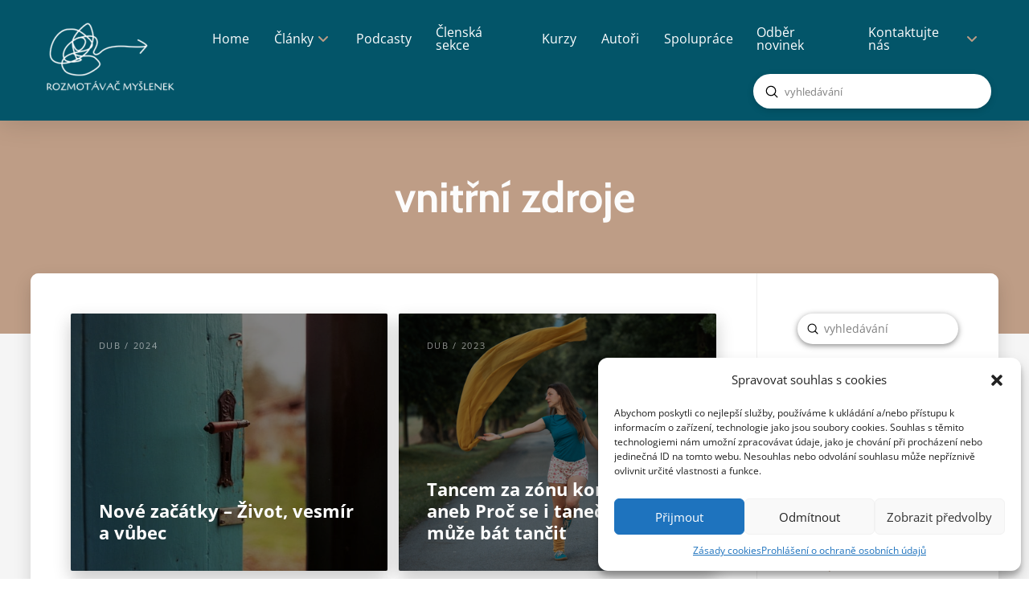

--- FILE ---
content_type: text/html; charset=UTF-8
request_url: https://rozmotavacmyslenek.cz/temata/vnitrni-zdroje/
body_size: 22941
content:
<!DOCTYPE html>
<html class="no-js" lang="cs">
<head>
<meta charset="UTF-8">
<meta name="viewport" content="width=device-width, initial-scale=1.0">
<link rel="pingback" href="https://rozmotavacmyslenek.cz/xmlrpc.php">
<meta name='robots' content='index, follow, max-image-preview:large, max-snippet:-1, max-video-preview:-1' />

	<!-- This site is optimized with the Yoast SEO plugin v23.2 - https://yoast.com/wordpress/plugins/seo/ -->
	<title>vnitřní zdroje Archivy - Rozmotávač myšlenek</title>
	<link rel="canonical" href="https://rozmotavacmyslenek.cz/temata/vnitrni-zdroje/" />
	<meta property="og:locale" content="cs_CZ" />
	<meta property="og:type" content="article" />
	<meta property="og:title" content="vnitřní zdroje Archivy - Rozmotávač myšlenek" />
	<meta property="og:url" content="https://rozmotavacmyslenek.cz/temata/vnitrni-zdroje/" />
	<meta property="og:site_name" content="Rozmotávač myšlenek" />
	<meta name="twitter:card" content="summary_large_image" />
	<script type="application/ld+json" class="yoast-schema-graph">{"@context":"https://schema.org","@graph":[{"@type":"CollectionPage","@id":"https://rozmotavacmyslenek.cz/temata/vnitrni-zdroje/","url":"https://rozmotavacmyslenek.cz/temata/vnitrni-zdroje/","name":"vnitřní zdroje Archivy - Rozmotávač myšlenek","isPartOf":{"@id":"https://rozmotavacmyslenek.cz/#website"},"primaryImageOfPage":{"@id":"https://rozmotavacmyslenek.cz/temata/vnitrni-zdroje/#primaryimage"},"image":{"@id":"https://rozmotavacmyslenek.cz/temata/vnitrni-zdroje/#primaryimage"},"thumbnailUrl":"https://rozmotavacmyslenek.cz/wp-content/uploads/2024/04/nove-zacatky-maja-bourkova.jpg","breadcrumb":{"@id":"https://rozmotavacmyslenek.cz/temata/vnitrni-zdroje/#breadcrumb"},"inLanguage":"cs"},{"@type":"ImageObject","inLanguage":"cs","@id":"https://rozmotavacmyslenek.cz/temata/vnitrni-zdroje/#primaryimage","url":"https://rozmotavacmyslenek.cz/wp-content/uploads/2024/04/nove-zacatky-maja-bourkova.jpg","contentUrl":"https://rozmotavacmyslenek.cz/wp-content/uploads/2024/04/nove-zacatky-maja-bourkova.jpg","width":640,"height":427},{"@type":"BreadcrumbList","@id":"https://rozmotavacmyslenek.cz/temata/vnitrni-zdroje/#breadcrumb","itemListElement":[{"@type":"ListItem","position":1,"name":"Domů","item":"https://rozmotavacmyslenek.cz/"},{"@type":"ListItem","position":2,"name":"vnitřní zdroje"}]},{"@type":"WebSite","@id":"https://rozmotavacmyslenek.cz/#website","url":"https://rozmotavacmyslenek.cz/","name":"Rozmotávač myšlenek","description":"Online portál s články o životním stylu","potentialAction":[{"@type":"SearchAction","target":{"@type":"EntryPoint","urlTemplate":"https://rozmotavacmyslenek.cz/?s={search_term_string}"},"query-input":"required name=search_term_string"}],"inLanguage":"cs"}]}</script>
	<!-- / Yoast SEO plugin. -->


<link rel="alternate" type="application/rss+xml" title="Rozmotávač myšlenek &raquo; RSS zdroj" href="https://rozmotavacmyslenek.cz/feed/" />
<link rel="alternate" type="application/rss+xml" title="Rozmotávač myšlenek &raquo; RSS komentářů" href="https://rozmotavacmyslenek.cz/comments/feed/" />
<link rel="alternate" type="application/rss+xml" title="Rozmotávač myšlenek &raquo; RSS pro štítek vnitřní zdroje" href="https://rozmotavacmyslenek.cz/temata/vnitrni-zdroje/feed/" />
<script type="text/javascript">
/* <![CDATA[ */
window._wpemojiSettings = {"baseUrl":"https:\/\/s.w.org\/images\/core\/emoji\/14.0.0\/72x72\/","ext":".png","svgUrl":"https:\/\/s.w.org\/images\/core\/emoji\/14.0.0\/svg\/","svgExt":".svg","source":{"concatemoji":"https:\/\/rozmotavacmyslenek.cz\/wp-includes\/js\/wp-emoji-release.min.js?ver=6.4.7"}};
/*! This file is auto-generated */
!function(i,n){var o,s,e;function c(e){try{var t={supportTests:e,timestamp:(new Date).valueOf()};sessionStorage.setItem(o,JSON.stringify(t))}catch(e){}}function p(e,t,n){e.clearRect(0,0,e.canvas.width,e.canvas.height),e.fillText(t,0,0);var t=new Uint32Array(e.getImageData(0,0,e.canvas.width,e.canvas.height).data),r=(e.clearRect(0,0,e.canvas.width,e.canvas.height),e.fillText(n,0,0),new Uint32Array(e.getImageData(0,0,e.canvas.width,e.canvas.height).data));return t.every(function(e,t){return e===r[t]})}function u(e,t,n){switch(t){case"flag":return n(e,"\ud83c\udff3\ufe0f\u200d\u26a7\ufe0f","\ud83c\udff3\ufe0f\u200b\u26a7\ufe0f")?!1:!n(e,"\ud83c\uddfa\ud83c\uddf3","\ud83c\uddfa\u200b\ud83c\uddf3")&&!n(e,"\ud83c\udff4\udb40\udc67\udb40\udc62\udb40\udc65\udb40\udc6e\udb40\udc67\udb40\udc7f","\ud83c\udff4\u200b\udb40\udc67\u200b\udb40\udc62\u200b\udb40\udc65\u200b\udb40\udc6e\u200b\udb40\udc67\u200b\udb40\udc7f");case"emoji":return!n(e,"\ud83e\udef1\ud83c\udffb\u200d\ud83e\udef2\ud83c\udfff","\ud83e\udef1\ud83c\udffb\u200b\ud83e\udef2\ud83c\udfff")}return!1}function f(e,t,n){var r="undefined"!=typeof WorkerGlobalScope&&self instanceof WorkerGlobalScope?new OffscreenCanvas(300,150):i.createElement("canvas"),a=r.getContext("2d",{willReadFrequently:!0}),o=(a.textBaseline="top",a.font="600 32px Arial",{});return e.forEach(function(e){o[e]=t(a,e,n)}),o}function t(e){var t=i.createElement("script");t.src=e,t.defer=!0,i.head.appendChild(t)}"undefined"!=typeof Promise&&(o="wpEmojiSettingsSupports",s=["flag","emoji"],n.supports={everything:!0,everythingExceptFlag:!0},e=new Promise(function(e){i.addEventListener("DOMContentLoaded",e,{once:!0})}),new Promise(function(t){var n=function(){try{var e=JSON.parse(sessionStorage.getItem(o));if("object"==typeof e&&"number"==typeof e.timestamp&&(new Date).valueOf()<e.timestamp+604800&&"object"==typeof e.supportTests)return e.supportTests}catch(e){}return null}();if(!n){if("undefined"!=typeof Worker&&"undefined"!=typeof OffscreenCanvas&&"undefined"!=typeof URL&&URL.createObjectURL&&"undefined"!=typeof Blob)try{var e="postMessage("+f.toString()+"("+[JSON.stringify(s),u.toString(),p.toString()].join(",")+"));",r=new Blob([e],{type:"text/javascript"}),a=new Worker(URL.createObjectURL(r),{name:"wpTestEmojiSupports"});return void(a.onmessage=function(e){c(n=e.data),a.terminate(),t(n)})}catch(e){}c(n=f(s,u,p))}t(n)}).then(function(e){for(var t in e)n.supports[t]=e[t],n.supports.everything=n.supports.everything&&n.supports[t],"flag"!==t&&(n.supports.everythingExceptFlag=n.supports.everythingExceptFlag&&n.supports[t]);n.supports.everythingExceptFlag=n.supports.everythingExceptFlag&&!n.supports.flag,n.DOMReady=!1,n.readyCallback=function(){n.DOMReady=!0}}).then(function(){return e}).then(function(){var e;n.supports.everything||(n.readyCallback(),(e=n.source||{}).concatemoji?t(e.concatemoji):e.wpemoji&&e.twemoji&&(t(e.twemoji),t(e.wpemoji)))}))}((window,document),window._wpemojiSettings);
/* ]]> */
</script>
<style id='wp-emoji-styles-inline-css' type='text/css'>

	img.wp-smiley, img.emoji {
		display: inline !important;
		border: none !important;
		box-shadow: none !important;
		height: 1em !important;
		width: 1em !important;
		margin: 0 0.07em !important;
		vertical-align: -0.1em !important;
		background: none !important;
		padding: 0 !important;
	}
</style>
<link rel='stylesheet' id='wp-block-library-css' href='https://rozmotavacmyslenek.cz/wp-includes/css/dist/block-library/style.min.css?ver=6.4.7' type='text/css' media='all' />
<style id='wp-block-library-theme-inline-css' type='text/css'>
.wp-block-audio figcaption{color:#555;font-size:13px;text-align:center}.is-dark-theme .wp-block-audio figcaption{color:hsla(0,0%,100%,.65)}.wp-block-audio{margin:0 0 1em}.wp-block-code{border:1px solid #ccc;border-radius:4px;font-family:Menlo,Consolas,monaco,monospace;padding:.8em 1em}.wp-block-embed figcaption{color:#555;font-size:13px;text-align:center}.is-dark-theme .wp-block-embed figcaption{color:hsla(0,0%,100%,.65)}.wp-block-embed{margin:0 0 1em}.blocks-gallery-caption{color:#555;font-size:13px;text-align:center}.is-dark-theme .blocks-gallery-caption{color:hsla(0,0%,100%,.65)}.wp-block-image figcaption{color:#555;font-size:13px;text-align:center}.is-dark-theme .wp-block-image figcaption{color:hsla(0,0%,100%,.65)}.wp-block-image{margin:0 0 1em}.wp-block-pullquote{border-bottom:4px solid;border-top:4px solid;color:currentColor;margin-bottom:1.75em}.wp-block-pullquote cite,.wp-block-pullquote footer,.wp-block-pullquote__citation{color:currentColor;font-size:.8125em;font-style:normal;text-transform:uppercase}.wp-block-quote{border-left:.25em solid;margin:0 0 1.75em;padding-left:1em}.wp-block-quote cite,.wp-block-quote footer{color:currentColor;font-size:.8125em;font-style:normal;position:relative}.wp-block-quote.has-text-align-right{border-left:none;border-right:.25em solid;padding-left:0;padding-right:1em}.wp-block-quote.has-text-align-center{border:none;padding-left:0}.wp-block-quote.is-large,.wp-block-quote.is-style-large,.wp-block-quote.is-style-plain{border:none}.wp-block-search .wp-block-search__label{font-weight:700}.wp-block-search__button{border:1px solid #ccc;padding:.375em .625em}:where(.wp-block-group.has-background){padding:1.25em 2.375em}.wp-block-separator.has-css-opacity{opacity:.4}.wp-block-separator{border:none;border-bottom:2px solid;margin-left:auto;margin-right:auto}.wp-block-separator.has-alpha-channel-opacity{opacity:1}.wp-block-separator:not(.is-style-wide):not(.is-style-dots){width:100px}.wp-block-separator.has-background:not(.is-style-dots){border-bottom:none;height:1px}.wp-block-separator.has-background:not(.is-style-wide):not(.is-style-dots){height:2px}.wp-block-table{margin:0 0 1em}.wp-block-table td,.wp-block-table th{word-break:normal}.wp-block-table figcaption{color:#555;font-size:13px;text-align:center}.is-dark-theme .wp-block-table figcaption{color:hsla(0,0%,100%,.65)}.wp-block-video figcaption{color:#555;font-size:13px;text-align:center}.is-dark-theme .wp-block-video figcaption{color:hsla(0,0%,100%,.65)}.wp-block-video{margin:0 0 1em}.wp-block-template-part.has-background{margin-bottom:0;margin-top:0;padding:1.25em 2.375em}
</style>
<style id='classic-theme-styles-inline-css' type='text/css'>
/*! This file is auto-generated */
.wp-block-button__link{color:#fff;background-color:#32373c;border-radius:9999px;box-shadow:none;text-decoration:none;padding:calc(.667em + 2px) calc(1.333em + 2px);font-size:1.125em}.wp-block-file__button{background:#32373c;color:#fff;text-decoration:none}
</style>
<style id='global-styles-inline-css' type='text/css'>
body{--wp--preset--color--black: #000000;--wp--preset--color--cyan-bluish-gray: #abb8c3;--wp--preset--color--white: #ffffff;--wp--preset--color--pale-pink: #f78da7;--wp--preset--color--vivid-red: #cf2e2e;--wp--preset--color--luminous-vivid-orange: #ff6900;--wp--preset--color--luminous-vivid-amber: #fcb900;--wp--preset--color--light-green-cyan: #7bdcb5;--wp--preset--color--vivid-green-cyan: #00d084;--wp--preset--color--pale-cyan-blue: #8ed1fc;--wp--preset--color--vivid-cyan-blue: #0693e3;--wp--preset--color--vivid-purple: #9b51e0;--wp--preset--gradient--vivid-cyan-blue-to-vivid-purple: linear-gradient(135deg,rgba(6,147,227,1) 0%,rgb(155,81,224) 100%);--wp--preset--gradient--light-green-cyan-to-vivid-green-cyan: linear-gradient(135deg,rgb(122,220,180) 0%,rgb(0,208,130) 100%);--wp--preset--gradient--luminous-vivid-amber-to-luminous-vivid-orange: linear-gradient(135deg,rgba(252,185,0,1) 0%,rgba(255,105,0,1) 100%);--wp--preset--gradient--luminous-vivid-orange-to-vivid-red: linear-gradient(135deg,rgba(255,105,0,1) 0%,rgb(207,46,46) 100%);--wp--preset--gradient--very-light-gray-to-cyan-bluish-gray: linear-gradient(135deg,rgb(238,238,238) 0%,rgb(169,184,195) 100%);--wp--preset--gradient--cool-to-warm-spectrum: linear-gradient(135deg,rgb(74,234,220) 0%,rgb(151,120,209) 20%,rgb(207,42,186) 40%,rgb(238,44,130) 60%,rgb(251,105,98) 80%,rgb(254,248,76) 100%);--wp--preset--gradient--blush-light-purple: linear-gradient(135deg,rgb(255,206,236) 0%,rgb(152,150,240) 100%);--wp--preset--gradient--blush-bordeaux: linear-gradient(135deg,rgb(254,205,165) 0%,rgb(254,45,45) 50%,rgb(107,0,62) 100%);--wp--preset--gradient--luminous-dusk: linear-gradient(135deg,rgb(255,203,112) 0%,rgb(199,81,192) 50%,rgb(65,88,208) 100%);--wp--preset--gradient--pale-ocean: linear-gradient(135deg,rgb(255,245,203) 0%,rgb(182,227,212) 50%,rgb(51,167,181) 100%);--wp--preset--gradient--electric-grass: linear-gradient(135deg,rgb(202,248,128) 0%,rgb(113,206,126) 100%);--wp--preset--gradient--midnight: linear-gradient(135deg,rgb(2,3,129) 0%,rgb(40,116,252) 100%);--wp--preset--font-size--small: 13px;--wp--preset--font-size--medium: 20px;--wp--preset--font-size--large: 36px;--wp--preset--font-size--x-large: 42px;--wp--preset--spacing--20: 0.44rem;--wp--preset--spacing--30: 0.67rem;--wp--preset--spacing--40: 1rem;--wp--preset--spacing--50: 1.5rem;--wp--preset--spacing--60: 2.25rem;--wp--preset--spacing--70: 3.38rem;--wp--preset--spacing--80: 5.06rem;--wp--preset--shadow--natural: 6px 6px 9px rgba(0, 0, 0, 0.2);--wp--preset--shadow--deep: 12px 12px 50px rgba(0, 0, 0, 0.4);--wp--preset--shadow--sharp: 6px 6px 0px rgba(0, 0, 0, 0.2);--wp--preset--shadow--outlined: 6px 6px 0px -3px rgba(255, 255, 255, 1), 6px 6px rgba(0, 0, 0, 1);--wp--preset--shadow--crisp: 6px 6px 0px rgba(0, 0, 0, 1);}:where(.is-layout-flex){gap: 0.5em;}:where(.is-layout-grid){gap: 0.5em;}body .is-layout-flow > .alignleft{float: left;margin-inline-start: 0;margin-inline-end: 2em;}body .is-layout-flow > .alignright{float: right;margin-inline-start: 2em;margin-inline-end: 0;}body .is-layout-flow > .aligncenter{margin-left: auto !important;margin-right: auto !important;}body .is-layout-constrained > .alignleft{float: left;margin-inline-start: 0;margin-inline-end: 2em;}body .is-layout-constrained > .alignright{float: right;margin-inline-start: 2em;margin-inline-end: 0;}body .is-layout-constrained > .aligncenter{margin-left: auto !important;margin-right: auto !important;}body .is-layout-constrained > :where(:not(.alignleft):not(.alignright):not(.alignfull)){max-width: var(--wp--style--global--content-size);margin-left: auto !important;margin-right: auto !important;}body .is-layout-constrained > .alignwide{max-width: var(--wp--style--global--wide-size);}body .is-layout-flex{display: flex;}body .is-layout-flex{flex-wrap: wrap;align-items: center;}body .is-layout-flex > *{margin: 0;}body .is-layout-grid{display: grid;}body .is-layout-grid > *{margin: 0;}:where(.wp-block-columns.is-layout-flex){gap: 2em;}:where(.wp-block-columns.is-layout-grid){gap: 2em;}:where(.wp-block-post-template.is-layout-flex){gap: 1.25em;}:where(.wp-block-post-template.is-layout-grid){gap: 1.25em;}.has-black-color{color: var(--wp--preset--color--black) !important;}.has-cyan-bluish-gray-color{color: var(--wp--preset--color--cyan-bluish-gray) !important;}.has-white-color{color: var(--wp--preset--color--white) !important;}.has-pale-pink-color{color: var(--wp--preset--color--pale-pink) !important;}.has-vivid-red-color{color: var(--wp--preset--color--vivid-red) !important;}.has-luminous-vivid-orange-color{color: var(--wp--preset--color--luminous-vivid-orange) !important;}.has-luminous-vivid-amber-color{color: var(--wp--preset--color--luminous-vivid-amber) !important;}.has-light-green-cyan-color{color: var(--wp--preset--color--light-green-cyan) !important;}.has-vivid-green-cyan-color{color: var(--wp--preset--color--vivid-green-cyan) !important;}.has-pale-cyan-blue-color{color: var(--wp--preset--color--pale-cyan-blue) !important;}.has-vivid-cyan-blue-color{color: var(--wp--preset--color--vivid-cyan-blue) !important;}.has-vivid-purple-color{color: var(--wp--preset--color--vivid-purple) !important;}.has-black-background-color{background-color: var(--wp--preset--color--black) !important;}.has-cyan-bluish-gray-background-color{background-color: var(--wp--preset--color--cyan-bluish-gray) !important;}.has-white-background-color{background-color: var(--wp--preset--color--white) !important;}.has-pale-pink-background-color{background-color: var(--wp--preset--color--pale-pink) !important;}.has-vivid-red-background-color{background-color: var(--wp--preset--color--vivid-red) !important;}.has-luminous-vivid-orange-background-color{background-color: var(--wp--preset--color--luminous-vivid-orange) !important;}.has-luminous-vivid-amber-background-color{background-color: var(--wp--preset--color--luminous-vivid-amber) !important;}.has-light-green-cyan-background-color{background-color: var(--wp--preset--color--light-green-cyan) !important;}.has-vivid-green-cyan-background-color{background-color: var(--wp--preset--color--vivid-green-cyan) !important;}.has-pale-cyan-blue-background-color{background-color: var(--wp--preset--color--pale-cyan-blue) !important;}.has-vivid-cyan-blue-background-color{background-color: var(--wp--preset--color--vivid-cyan-blue) !important;}.has-vivid-purple-background-color{background-color: var(--wp--preset--color--vivid-purple) !important;}.has-black-border-color{border-color: var(--wp--preset--color--black) !important;}.has-cyan-bluish-gray-border-color{border-color: var(--wp--preset--color--cyan-bluish-gray) !important;}.has-white-border-color{border-color: var(--wp--preset--color--white) !important;}.has-pale-pink-border-color{border-color: var(--wp--preset--color--pale-pink) !important;}.has-vivid-red-border-color{border-color: var(--wp--preset--color--vivid-red) !important;}.has-luminous-vivid-orange-border-color{border-color: var(--wp--preset--color--luminous-vivid-orange) !important;}.has-luminous-vivid-amber-border-color{border-color: var(--wp--preset--color--luminous-vivid-amber) !important;}.has-light-green-cyan-border-color{border-color: var(--wp--preset--color--light-green-cyan) !important;}.has-vivid-green-cyan-border-color{border-color: var(--wp--preset--color--vivid-green-cyan) !important;}.has-pale-cyan-blue-border-color{border-color: var(--wp--preset--color--pale-cyan-blue) !important;}.has-vivid-cyan-blue-border-color{border-color: var(--wp--preset--color--vivid-cyan-blue) !important;}.has-vivid-purple-border-color{border-color: var(--wp--preset--color--vivid-purple) !important;}.has-vivid-cyan-blue-to-vivid-purple-gradient-background{background: var(--wp--preset--gradient--vivid-cyan-blue-to-vivid-purple) !important;}.has-light-green-cyan-to-vivid-green-cyan-gradient-background{background: var(--wp--preset--gradient--light-green-cyan-to-vivid-green-cyan) !important;}.has-luminous-vivid-amber-to-luminous-vivid-orange-gradient-background{background: var(--wp--preset--gradient--luminous-vivid-amber-to-luminous-vivid-orange) !important;}.has-luminous-vivid-orange-to-vivid-red-gradient-background{background: var(--wp--preset--gradient--luminous-vivid-orange-to-vivid-red) !important;}.has-very-light-gray-to-cyan-bluish-gray-gradient-background{background: var(--wp--preset--gradient--very-light-gray-to-cyan-bluish-gray) !important;}.has-cool-to-warm-spectrum-gradient-background{background: var(--wp--preset--gradient--cool-to-warm-spectrum) !important;}.has-blush-light-purple-gradient-background{background: var(--wp--preset--gradient--blush-light-purple) !important;}.has-blush-bordeaux-gradient-background{background: var(--wp--preset--gradient--blush-bordeaux) !important;}.has-luminous-dusk-gradient-background{background: var(--wp--preset--gradient--luminous-dusk) !important;}.has-pale-ocean-gradient-background{background: var(--wp--preset--gradient--pale-ocean) !important;}.has-electric-grass-gradient-background{background: var(--wp--preset--gradient--electric-grass) !important;}.has-midnight-gradient-background{background: var(--wp--preset--gradient--midnight) !important;}.has-small-font-size{font-size: var(--wp--preset--font-size--small) !important;}.has-medium-font-size{font-size: var(--wp--preset--font-size--medium) !important;}.has-large-font-size{font-size: var(--wp--preset--font-size--large) !important;}.has-x-large-font-size{font-size: var(--wp--preset--font-size--x-large) !important;}
.wp-block-navigation a:where(:not(.wp-element-button)){color: inherit;}
:where(.wp-block-post-template.is-layout-flex){gap: 1.25em;}:where(.wp-block-post-template.is-layout-grid){gap: 1.25em;}
:where(.wp-block-columns.is-layout-flex){gap: 2em;}:where(.wp-block-columns.is-layout-grid){gap: 2em;}
.wp-block-pullquote{font-size: 1.5em;line-height: 1.6;}
</style>
<link rel='stylesheet' id='cmplz-general-css' href='https://rozmotavacmyslenek.cz/wp-content/plugins/complianz-gdpr/assets/css/cookieblocker.min.css?ver=1723214289' type='text/css' media='all' />
<link rel='stylesheet' id='x-stack-css' href='https://rozmotavacmyslenek.cz/wp-content/themes/pro/framework/dist/css/site/stacks/integrity-light.css?ver=6.5.3' type='text/css' media='all' />
<link rel='stylesheet' id='x-child-css' href='https://rozmotavacmyslenek.cz/wp-content/themes/pro-child/style.css?ver=6.5.3' type='text/css' media='all' />
<style id='cs-inline-css' type='text/css'>
@media (min-width:1200px){.x-hide-xl{display:none !important;}}@media (min-width:979px) and (max-width:1199px){.x-hide-lg{display:none !important;}}@media (min-width:767px) and (max-width:978px){.x-hide-md{display:none !important;}}@media (min-width:480px) and (max-width:766px){.x-hide-sm{display:none !important;}}@media (max-width:479px){.x-hide-xs{display:none !important;}} a,h1 a:hover,h2 a:hover,h3 a:hover,h4 a:hover,h5 a:hover,h6 a:hover,.x-breadcrumb-wrap a:hover,.widget ul li a:hover,.widget ol li a:hover,.widget.widget_text ul li a,.widget.widget_text ol li a,.widget_nav_menu .current-menu-item > a,.x-accordion-heading .x-accordion-toggle:hover,.x-comment-author a:hover,.x-comment-time:hover,.x-recent-posts a:hover .h-recent-posts{color:#be9d86;}a:hover,.widget.widget_text ul li a:hover,.widget.widget_text ol li a:hover,.x-twitter-widget ul li a:hover{color:rgba(190,157,134,0.64);}.rev_slider_wrapper,a.x-img-thumbnail:hover,.x-slider-container.below,.page-template-template-blank-3-php .x-slider-container.above,.page-template-template-blank-6-php .x-slider-container.above{border-color:#be9d86;}.entry-thumb:before,.x-pagination span.current,.woocommerce-pagination span[aria-current],.flex-direction-nav a,.flex-control-nav a:hover,.flex-control-nav a.flex-active,.mejs-time-current,.x-dropcap,.x-skill-bar .bar,.x-pricing-column.featured h2,.h-comments-title small,.x-entry-share .x-share:hover,.x-highlight,.x-recent-posts .x-recent-posts-img:after{background-color:#be9d86;}.x-nav-tabs > .active > a,.x-nav-tabs > .active > a:hover{box-shadow:inset 0 3px 0 0 #be9d86;}.x-main{width:calc(72% - 2.463055%);}.x-sidebar{width:calc(100% - 2.463055% - 72%);}.x-comment-author,.x-comment-time,.comment-form-author label,.comment-form-email label,.comment-form-url label,.comment-form-rating label,.comment-form-comment label,.widget_calendar #wp-calendar caption,.widget.widget_rss li .rsswidget{font-family:"cabin",sans-serif;font-weight:400;}.p-landmark-sub,.p-meta,input,button,select,textarea{font-family:"opensans",sans-serif;}.widget ul li a,.widget ol li a,.x-comment-time{color:rgb(46,46,46);}.widget_text ol li a,.widget_text ul li a{color:#be9d86;}.widget_text ol li a:hover,.widget_text ul li a:hover{color:rgba(190,157,134,0.64);}.comment-form-author label,.comment-form-email label,.comment-form-url label,.comment-form-rating label,.comment-form-comment label,.widget_calendar #wp-calendar th,.p-landmark-sub strong,.widget_tag_cloud .tagcloud a:hover,.widget_tag_cloud .tagcloud a:active,.entry-footer a:hover,.entry-footer a:active,.x-breadcrumbs .current,.x-comment-author,.x-comment-author a{color:#035569;}.widget_calendar #wp-calendar th{border-color:#035569;}.h-feature-headline span i{background-color:#035569;}@media (max-width:978.98px){}html{font-size:14px;}@media (min-width:479px){html{font-size:14px;}}@media (min-width:766px){html{font-size:14px;}}@media (min-width:978px){html{font-size:14px;}}@media (min-width:1199px){html{font-size:14px;}}body{font-style:normal;font-weight:400;color:rgb(46,46,46);background-color:rgb(255,255,255);}.w-b{font-weight:400 !important;}h1,h2,h3,h4,h5,h6,.h1,.h2,.h3,.h4,.h5,.h6{font-family:"cabin",sans-serif;font-style:normal;font-weight:400;}h1,.h1{letter-spacing:-0.035em;}h2,.h2{letter-spacing:-0.035em;}h3,.h3{letter-spacing:-0.035em;}h4,.h4{letter-spacing:-0.035em;}h5,.h5{letter-spacing:-0.035em;}h6,.h6{letter-spacing:-0.035em;}.w-h{font-weight:400 !important;}.x-container.width{width:88%;}.x-container.max{max-width:1200px;}.x-bar-content.x-container.width{flex-basis:88%;}.x-main.full{float:none;clear:both;display:block;width:auto;}@media (max-width:978.98px){.x-main.full,.x-main.left,.x-main.right,.x-sidebar.left,.x-sidebar.right{float:none;display:block;width:auto !important;}}.entry-header,.entry-content{font-size:1rem;}body,input,button,select,textarea{font-family:"opensans",sans-serif;}h1,h2,h3,h4,h5,h6,.h1,.h2,.h3,.h4,.h5,.h6,h1 a,h2 a,h3 a,h4 a,h5 a,h6 a,.h1 a,.h2 a,.h3 a,.h4 a,.h5 a,.h6 a,blockquote{color:#035569;}.cfc-h-tx{color:#035569 !important;}.cfc-h-bd{border-color:#035569 !important;}.cfc-h-bg{background-color:#035569 !important;}.cfc-b-tx{color:rgb(46,46,46) !important;}.cfc-b-bd{border-color:rgb(46,46,46) !important;}.cfc-b-bg{background-color:rgb(46,46,46) !important;}.x-btn,.button,[type="submit"]{color:#ffffff;border-color:transparent;background-color:#ff2a13;margin-bottom:0.25em;text-shadow:0 0.075em 0.075em rgba(0,0,0,0.5);box-shadow:0 0.25em 0 0 transparent,0 4px 9px rgba(0,0,0,0.75);border-radius:0.25em;}.x-btn:hover,.button:hover,[type="submit"]:hover{color:#ffffff;border-color:transparent;background-color:#ef2201;margin-bottom:0.25em;text-shadow:0 0.075em 0.075em rgba(0,0,0,0.5);box-shadow:0 0.25em 0 0 transparent,0 4px 9px rgba(0,0,0,0.75);}.x-btn.x-btn-real,.x-btn.x-btn-real:hover{margin-bottom:0.25em;text-shadow:0 0.075em 0.075em rgba(0,0,0,0.65);}.x-btn.x-btn-real{box-shadow:0 0.25em 0 0 transparent,0 4px 9px rgba(0,0,0,0.75);}.x-btn.x-btn-real:hover{box-shadow:0 0.25em 0 0 transparent,0 4px 9px rgba(0,0,0,0.75);}.x-btn.x-btn-flat,.x-btn.x-btn-flat:hover{margin-bottom:0;text-shadow:0 0.075em 0.075em rgba(0,0,0,0.65);box-shadow:none;}.x-btn.x-btn-transparent,.x-btn.x-btn-transparent:hover{margin-bottom:0;border-width:3px;text-shadow:none;text-transform:uppercase;background-color:transparent;box-shadow:none;}.bg .mejs-container,.x-video .mejs-container{position:unset !important;} @font-face{font-family:'FontAwesomePro';font-style:normal;font-weight:900;font-display:block;src:url('https://rozmotavacmyslenek.cz/wp-content/themes/pro/cornerstone/assets/fonts/fa-solid-900.woff2?ver=6.5.2') format('woff2'),url('https://rozmotavacmyslenek.cz/wp-content/themes/pro/cornerstone/assets/fonts/fa-solid-900.ttf?ver=6.5.2') format('truetype');}[data-x-fa-pro-icon]{font-family:"FontAwesomePro" !important;}[data-x-fa-pro-icon]:before{content:attr(data-x-fa-pro-icon);}[data-x-icon],[data-x-icon-o],[data-x-icon-l],[data-x-icon-s],[data-x-icon-b],[data-x-icon-sr],[data-x-icon-ss],[data-x-icon-sl],[data-x-fa-pro-icon],[class*="cs-fa-"]{display:inline-flex;font-style:normal;font-weight:400;text-decoration:inherit;text-rendering:auto;-webkit-font-smoothing:antialiased;-moz-osx-font-smoothing:grayscale;}[data-x-icon].left,[data-x-icon-o].left,[data-x-icon-l].left,[data-x-icon-s].left,[data-x-icon-b].left,[data-x-icon-sr].left,[data-x-icon-ss].left,[data-x-icon-sl].left,[data-x-fa-pro-icon].left,[class*="cs-fa-"].left{margin-right:0.5em;}[data-x-icon].right,[data-x-icon-o].right,[data-x-icon-l].right,[data-x-icon-s].right,[data-x-icon-b].right,[data-x-icon-sr].right,[data-x-icon-ss].right,[data-x-icon-sl].right,[data-x-fa-pro-icon].right,[class*="cs-fa-"].right{margin-left:0.5em;}[data-x-icon]:before,[data-x-icon-o]:before,[data-x-icon-l]:before,[data-x-icon-s]:before,[data-x-icon-b]:before,[data-x-icon-sr]:before,[data-x-icon-ss]:before,[data-x-icon-sl]:before,[data-x-fa-pro-icon]:before,[class*="cs-fa-"]:before{line-height:1;}@font-face{font-family:'FontAwesome';font-style:normal;font-weight:900;font-display:block;src:url('https://rozmotavacmyslenek.cz/wp-content/themes/pro/cornerstone/assets/fonts/fa-solid-900.woff2?ver=6.5.2') format('woff2'),url('https://rozmotavacmyslenek.cz/wp-content/themes/pro/cornerstone/assets/fonts/fa-solid-900.ttf?ver=6.5.2') format('truetype');}[data-x-icon],[data-x-icon-s],[data-x-icon][class*="cs-fa-"]{font-family:"FontAwesome" !important;font-weight:900;}[data-x-icon]:before,[data-x-icon][class*="cs-fa-"]:before{content:attr(data-x-icon);}[data-x-icon-s]:before{content:attr(data-x-icon-s);}@font-face{font-family:'FontAwesomeRegular';font-style:normal;font-weight:400;font-display:block;src:url('https://rozmotavacmyslenek.cz/wp-content/themes/pro/cornerstone/assets/fonts/fa-regular-400.woff2?ver=6.5.2') format('woff2'),url('https://rozmotavacmyslenek.cz/wp-content/themes/pro/cornerstone/assets/fonts/fa-regular-400.ttf?ver=6.5.2') format('truetype');}@font-face{font-family:'FontAwesomePro';font-style:normal;font-weight:400;font-display:block;src:url('https://rozmotavacmyslenek.cz/wp-content/themes/pro/cornerstone/assets/fonts/fa-regular-400.woff2?ver=6.5.2') format('woff2'),url('https://rozmotavacmyslenek.cz/wp-content/themes/pro/cornerstone/assets/fonts/fa-regular-400.ttf?ver=6.5.2') format('truetype');}[data-x-icon-o]{font-family:"FontAwesomeRegular" !important;}[data-x-icon-o]:before{content:attr(data-x-icon-o);}@font-face{font-family:'FontAwesomeLight';font-style:normal;font-weight:300;font-display:block;src:url('https://rozmotavacmyslenek.cz/wp-content/themes/pro/cornerstone/assets/fonts/fa-light-300.woff2?ver=6.5.2') format('woff2'),url('https://rozmotavacmyslenek.cz/wp-content/themes/pro/cornerstone/assets/fonts/fa-light-300.ttf?ver=6.5.2') format('truetype');}@font-face{font-family:'FontAwesomePro';font-style:normal;font-weight:300;font-display:block;src:url('https://rozmotavacmyslenek.cz/wp-content/themes/pro/cornerstone/assets/fonts/fa-light-300.woff2?ver=6.5.2') format('woff2'),url('https://rozmotavacmyslenek.cz/wp-content/themes/pro/cornerstone/assets/fonts/fa-light-300.ttf?ver=6.5.2') format('truetype');}[data-x-icon-l]{font-family:"FontAwesomeLight" !important;font-weight:300;}[data-x-icon-l]:before{content:attr(data-x-icon-l);}@font-face{font-family:'FontAwesomeBrands';font-style:normal;font-weight:normal;font-display:block;src:url('https://rozmotavacmyslenek.cz/wp-content/themes/pro/cornerstone/assets/fonts/fa-brands-400.woff2?ver=6.5.2') format('woff2'),url('https://rozmotavacmyslenek.cz/wp-content/themes/pro/cornerstone/assets/fonts/fa-brands-400.ttf?ver=6.5.2') format('truetype');}[data-x-icon-b]{font-family:"FontAwesomeBrands" !important;}[data-x-icon-b]:before{content:attr(data-x-icon-b);}.widget.widget_rss li .rsswidget:before{content:"\f35d";padding-right:0.4em;font-family:"FontAwesome";} .m75-0.x-section{margin-top:0px;margin-right:0px;margin-bottom:0px;margin-left:0px;border-top-width:0;border-right-width:0;border-bottom-width:0;border-left-width:0;padding-right:0px;padding-left:0px;z-index:1;}.m75-1.x-section{padding-top:65px;padding-bottom:140px;background-color:#be9d86;}.m75-2.x-section{padding-top:0px;padding-bottom:65px;background-color:#f5f5f5;}.m75-3{transition-duration:650ms;}.m75-4{transform:translate3d(0,0,0);}:where(body:not(.tco-disable-effects)) .m75-4:hover,:where(body:not(.tco-disable-effects)) [data-x-effect-provider*="effects"]:hover .m75-4{opacity:1;transform:translate3d(0,0,0) scale(1.05);}.m75-5 > .is-primary {width:16px;height:3px;color:#035569;transform-origin:100% 0%;}.m75-6 > .is-secondary {width:3px;height:16px;color:#035569;transform-origin:100% 0%;}.m75-6:hover > .is-secondary ,[data-x-effect-provider*="particles"]:hover .m75-6 > .is-secondary {transition-delay:150ms;}.m75-7.x-row{z-index:auto;margin-right:auto;margin-left:auto;border-top-width:0;border-right-width:0;border-bottom-width:0;border-left-width:0;padding-top:1px;padding-right:1px;padding-bottom:1px;padding-left:1px;}.m75-7 > .x-row-inner{flex-direction:row;justify-content:flex-start;align-items:stretch;align-content:stretch;}.m75-8.x-row{width:94%;font-size:1em;}.m75-9.x-row{max-width:1000px;}.m75-9 > .x-row-inner{margin-top:calc(((1rem / 2) + 1px) * -1);margin-right:calc(((1rem / 2) + 1px) * -1);margin-bottom:calc(((1rem / 2) + 1px) * -1);margin-left:calc(((1rem / 2) + 1px) * -1);}.m75-9 > .x-row-inner > *{flex-grow:1;margin-top:calc(1rem / 2);margin-bottom:calc(1rem / 2);margin-right:calc(1rem / 2);margin-left:calc(1rem / 2);}.m75-b.x-row{overflow-x:hidden;overflow-y:hidden;max-width:1500px;margin-top:-75px;margin-bottom:0px;border-top-left-radius:10px;border-top-right-radius:10px;border-bottom-right-radius:10px;border-bottom-left-radius:10px;background-color:#eeeeee;box-shadow:0em 0.65em 1.5em 0em rgba(0,0,0,0.15);}.m75-b > .x-row-inner{margin-top:calc(((1px / 2) + 1px) * -1);margin-right:calc(((1px / 2) + 1px) * -1);margin-bottom:calc(((1px / 2) + 1px) * -1);margin-left:calc(((1px / 2) + 1px) * -1);}.m75-b > .x-row-inner > *{margin-top:calc(1px / 2);margin-bottom:calc(1px / 2);margin-right:calc(1px / 2);margin-left:calc(1px / 2);}.m75-c.x-row{font-size:1rem;}.m75-c > .x-row-inner{margin-top:calc(((1em / 2) + 1px) * -1);margin-right:calc(((1em / 2) + 1px) * -1);margin-bottom:calc(((1em / 2) + 1px) * -1);margin-left:calc(((1em / 2) + 1px) * -1);}.m75-c > .x-row-inner > *{margin-top:calc(1em / 2);margin-bottom:calc(1em / 2);margin-right:calc(1em / 2);margin-left:calc(1em / 2);}.m75-d{--gap:1rem;}.m75-d > .x-row-inner > *:nth-child(1n - 0) {flex-basis:calc(100% - clamp(0px,var(--gap),9999px));}.m75-e{--gap:1px;}.m75-e > .x-row-inner > *:nth-child(2n - 0) {flex-basis:calc(25% - clamp(0px,var(--gap),9999px));}.m75-e > .x-row-inner > *:nth-child(2n - 1) {flex-basis:calc(75% - clamp(0px,var(--gap),9999px));}.m75-f{--gap:1em;}.m75-f > .x-row-inner > *:nth-child(2n - 0) {flex-basis:calc(50% - clamp(0px,var(--gap),9999px));}.m75-f > .x-row-inner > *:nth-child(2n - 1) {flex-basis:calc(50% - clamp(0px,var(--gap),9999px));}.m75-g.x-col{z-index:1;border-top-width:0;border-right-width:0;border-bottom-width:0;border-left-width:0;font-size:1em;}.m75-j.x-col{text-align:center;}.m75-k.x-col{padding-top:calc(1rem + 5vmin);padding-right:calc(1rem + 5vmin);padding-bottom:calc(1rem + 5vmin);padding-left:calc(1rem + 5vmin);background-color:#ffffff;}.m75-l.x-col{overflow-x:hidden;overflow-y:hidden;height:44vh;min-height:320px;max-height:400px;border-top-left-radius:2px;border-top-right-radius:2px;border-bottom-right-radius:2px;border-bottom-left-radius:2px;box-shadow:0em 0.65em 1.5em 0em rgba(0,0,0,0.22);}.m75-m.x-text{font-size:calc(2.5rem + 2.5vmin);}.m75-m.x-text .x-text-content-text-primary{font-family:"cabin",sans-serif;font-weight:700;line-height:1.15;color:rgb(252,252,252);}.m75-n.x-text{border-top-width:0;border-right-width:0;border-bottom-width:0;border-left-width:0;}.m75-n.x-text .x-text-content-text-primary{font-size:1em;font-style:normal;letter-spacing:0em;text-transform:none;}.m75-o.x-text{max-width:21em;margin-top:auto;margin-right:0em;margin-bottom:0em;margin-left:0em;font-size:1.563em;}.m75-o.x-text .x-text-content-text-primary{font-family:"opensans",sans-serif;font-weight:700;line-height:1.25;color:#ffffff;}.m75-p{display:flex;flex-direction:column;justify-content:flex-start;align-items:flex-start;flex-wrap:wrap;align-content:flex-start;position:static;width:100%;height:100%;padding-top:2.441em;padding-right:2.441em;padding-bottom:2.441em;padding-left:2.441em;background-color:rgba(0,0,0,0.47);}.m75-p:hover,.m75-p[class*="active"],[data-x-effect-provider*="colors"]:hover .m75-p{background-color:rgba(0,0,0,0.35);}.m75-q{flex-grow:0;flex-shrink:1;flex-basis:auto;border-top-width:0;border-right-width:0;border-bottom-width:0;border-left-width:0;font-size:1em;}.m75-r{position:absolute;top:0px;left:0px;right:0px;bottom:0px;z-index:-1;}.m75-s.x-text{border-top-width:0;border-right-width:0;border-bottom-width:0;border-left-width:0;font-family:inherit;font-size:0.8em;font-style:normal;font-weight:inherit;line-height:1;letter-spacing:0.15em;text-transform:uppercase;color:rgba(255,255,255,0.55);}.m75-s.x-text > :first-child{margin-top:0;}.m75-s.x-text > :last-child{margin-bottom:0;}.m75-s.x-text:hover,.m75-s.x-text[class*="active"],[data-x-effect-provider*="colors"]:hover .m75-s.x-text{color:#ffffff;}.m75-t.x-image{display:block;font-size:1em;width:100%;border-top-width:0;border-right-width:0;border-bottom-width:0;border-left-width:0;}.m75-t.x-image img{width:100%;object-fit:cover;}.m75-t.x-image,.m75-t.x-image img{height:100%;}.m75-u{width:100%;max-width:none;height:auto;border-top-width:0;border-right-width:0;border-bottom-width:0;border-left-width:0;border-top-left-radius:100em;border-top-right-radius:100em;border-bottom-right-radius:100em;border-bottom-left-radius:100em;font-size:1em;background-color:rgba(255,255,255,1);box-shadow:0em 0.15em 0.5em 0em rgba(46,46,46,0.56);}.m75-u.x-search-focused{border-top-left-radius:100em;border-top-right-radius:100em;border-bottom-right-radius:100em;border-bottom-left-radius:100em;}.m75-u .x-search-input{order:2;margin-top:0px;margin-right:0px;margin-bottom:0px;margin-left:0px;font-family:inherit;font-size:1em;font-style:normal;font-weight:inherit;line-height:1.3;color:rgba(0,0,0,0.5);}.m75-u.x-search-has-content .x-search-input{color:rgba(0,0,0,1);}.m75-u .x-search-btn-submit{order:1;width:1em;height:1em;margin-top:0.5em;margin-right:0.5em;margin-bottom:0.5em;margin-left:0.9em;border-top-width:0;border-right-width:0;border-bottom-width:0;border-left-width:0;font-size:1em;color:rgba(0,0,0,1);}.m75-u .x-search-btn-clear{order:3;width:2em;height:2em;margin-top:0.5em;margin-right:0.5em;margin-bottom:0.5em;margin-left:0.5em;border-top-width:0;border-right-width:0;border-bottom-width:0;border-left-width:0;border-top-left-radius:100em;border-top-right-radius:100em;border-bottom-right-radius:100em;border-bottom-left-radius:100em;color:rgba(255,255,255,1);font-size:0.9em;background-color:rgba(0,0,0,0.25);}.m75-u .x-search-btn-clear:focus,.m75-u .x-search-btn-clear:hover{border-top-left-radius:100em;border-top-right-radius:100em;border-bottom-right-radius:100em;border-bottom-left-radius:100em;background-color:rgba(0,0,0,0.3);}.m75-v{font-size:1rem;}.m75-v .widget:not(:first-child){margin-top:2.5rem;margin-right:0;margin-bottom:0;margin-left:0;}.m75-v .widget .h-widget{margin-top:0;margin-right:0;margin-bottom:0.5em;margin-left:0;}@media screen and (max-width:978px){.m75-e > .x-row-inner > *:nth-child(1n - 0) {flex-basis:calc(100% - clamp(0px,var(--gap),9999px));}.m75-f > .x-row-inner > *:nth-child(1n - 0) {flex-basis:calc(100% - clamp(0px,var(--gap),9999px));}}  .m5c-0.x-bar{height:auto;padding-top:0.923em;padding-right:0.923em;padding-bottom:0.923em;padding-left:0.923em;border-top-width:0;border-right-width:0;border-bottom-width:0;border-left-width:0;font-size:16px;background-color:#035569;box-shadow:0em 0.15em 2em 0em rgba(0,0,0,0.15);z-index:9999;}.m5c-0 .x-bar-content{display:flex;flex-direction:row;justify-content:space-between;align-items:center;flex-grow:0;flex-shrink:1;flex-basis:100%;height:auto;}.m5c-0.x-bar-outer-spacers:after,.m5c-0.x-bar-outer-spacers:before{flex-basis:2em;width:2em!important;height:2em;}.m5c-0.x-bar-space{font-size:16px;height:auto;}.m5c-1.x-bar-container{display:flex;flex-direction:column;justify-content:center;flex-basis:auto;border-top-width:0;border-right-width:0;border-bottom-width:0;border-left-width:0;font-size:1em;z-index:auto;}.m5c-2.x-bar-container{align-items:flex-start;flex-grow:1;flex-shrink:0;}.m5c-3.x-bar-container{align-items:flex-end;flex-grow:0;flex-shrink:1;}.m5c-4.x-image{font-size:1em;border-top-width:0;border-right-width:0;border-bottom-width:0;border-left-width:0;}.m5c-5{font-size:1em;}.m5c-6{display:flex;flex-direction:row;justify-content:space-around;align-items:stretch;align-self:stretch;flex-grow:0;flex-shrink:0;flex-basis:auto;}.m5c-6 > li,.m5c-6 > li > a{flex-grow:0;flex-shrink:1;flex-basis:auto;}.m5c-7,.m5c-7 .x-anchor{transition-duration:300ms;transition-timing-function:cubic-bezier(0.400,0.000,0.200,1.000);}.m5c-8 .x-dropdown {width:17em;font-size:16px;border-top-width:0;border-right-width:0;border-bottom-width:0;border-left-width:0;border-top-left-radius:10px;border-top-right-radius:10px;border-bottom-right-radius:10px;border-bottom-left-radius:10px;background-color:rgb(255,255,255);box-shadow:0em 0.15em 2em 0em rgba(0,0,0,0.15);transition-duration:500ms,500ms,0s;transition-timing-function:cubic-bezier(0.400,0.000,0.200,1.000);}.m5c-8 .x-dropdown:not(.x-active) {transition-delay:0s,0s,500ms;}.m5c-9.x-anchor {font-size:1em;}.m5c-9.x-anchor .x-anchor-content {align-items:center;}.m5c-a.x-anchor {border-top-width:0;border-right-width:0;border-bottom-width:0;border-left-width:0;}.m5c-a.x-anchor .x-anchor-content {display:flex;flex-direction:row;}.m5c-b.x-anchor .x-anchor-content {justify-content:center;}.m5c-c.x-anchor .x-anchor-content {padding-top:0.75em;padding-right:0.75em;padding-bottom:0.75em;padding-left:0.75em;}.m5c-c.x-anchor .x-anchor-text {margin-top:5px;margin-bottom:5px;margin-left:5px;}.m5c-c.x-anchor .x-anchor-text-primary {font-size:1em;}.m5c-c.x-anchor .x-anchor-sub-indicator {margin-top:5px;margin-right:5px;margin-bottom:5px;margin-left:5px;}.m5c-d.x-anchor .x-anchor-text {margin-right:5px;}.m5c-d.x-anchor:hover .x-anchor-sub-indicator,.m5c-d.x-anchor[class*="active"] .x-anchor-sub-indicator,[data-x-effect-provider*="colors"]:hover .m5c-d.x-anchor .x-anchor-sub-indicator {color:rgb(255,255,255);}.m5c-e.x-anchor .x-anchor-text-primary {font-family:"opensans",sans-serif;font-style:normal;font-weight:400;}.m5c-e.x-anchor .x-anchor-sub-indicator {font-size:1em;}.m5c-f.x-anchor .x-anchor-text-primary {line-height:1;color:rgb(255,255,255);}.m5c-f.x-anchor:hover .x-anchor-text-primary,.m5c-f.x-anchor[class*="active"] .x-anchor-text-primary,[data-x-effect-provider*="colors"]:hover .m5c-f.x-anchor .x-anchor-text-primary {color:#be9d86;}.m5c-f.x-anchor .x-anchor-sub-indicator {color:#be9d86;}.m5c-g.x-anchor .x-anchor-content {justify-content:flex-start;}.m5c-g.x-anchor .x-anchor-text {margin-right:auto;}.m5c-g.x-anchor .x-anchor-text-primary {line-height:1.4;color:#035569;}.m5c-g.x-anchor:hover .x-anchor-text-primary,.m5c-g.x-anchor[class*="active"] .x-anchor-text-primary,[data-x-effect-provider*="colors"]:hover .m5c-g.x-anchor .x-anchor-text-primary {color:rgb(46,46,46);}.m5c-g.x-anchor .x-anchor-sub-indicator {color:rgba(0,0,0,1);}.m5c-g.x-anchor:hover .x-anchor-sub-indicator,.m5c-g.x-anchor[class*="active"] .x-anchor-sub-indicator,[data-x-effect-provider*="colors"]:hover .m5c-g.x-anchor .x-anchor-sub-indicator {color:rgba(0,0,0,0.5);}.m5c-h.x-anchor {width:3em;height:3em;}.m5c-h.x-anchor .x-graphic {margin-top:5px;margin-right:5px;margin-bottom:5px;margin-left:5px;}.m5c-h.x-anchor .x-graphic-icon {font-size:1.25em;width:auto;color:rgba(0,0,0,1);border-top-width:0;border-right-width:0;border-bottom-width:0;border-left-width:0;}.m5c-h.x-anchor:hover .x-graphic-icon,.m5c-h.x-anchor[class*="active"] .x-graphic-icon,[data-x-effect-provider*="colors"]:hover .m5c-h.x-anchor .x-graphic-icon {color:rgba(0,0,0,0.5);}.m5c-h.x-anchor .x-toggle {color:rgb(255,255,255);}.m5c-h.x-anchor:hover .x-toggle,.m5c-h.x-anchor[class*="active"] .x-toggle,[data-x-effect-provider*="colors"]:hover .m5c-h.x-anchor .x-toggle {color:#be9d86;}.m5c-h.x-anchor .x-toggle-burger {width:10em;margin-top:3em;margin-right:0;margin-bottom:3em;margin-left:0;font-size:2px;}.m5c-h.x-anchor .x-toggle-burger-bun-t {transform:translate3d(0,calc(3em * -1),0);}.m5c-h.x-anchor .x-toggle-burger-bun-b {transform:translate3d(0,3em,0);}.m5c-i.x-anchor {max-width:18em;margin-top:0em;margin-right:auto;margin-bottom:0em;margin-left:auto;font-size:calc(16px + 3vmin);}.m5c-i.x-anchor .x-anchor-content {align-items:baseline;padding-top:0.8em;padding-right:1em;padding-bottom:0.8em;padding-left:1em;}.m5c-i.x-anchor .x-anchor-text-primary {font-size:0.8em;}.m5c-i.x-anchor .x-anchor-sub-indicator {width:1em;margin-top:0em;margin-right:-1.409em;margin-bottom:0em;margin-left:0.409em;}.m5c-i.x-anchor:hover .x-anchor-sub-indicator,.m5c-i.x-anchor[class*="active"] .x-anchor-sub-indicator,[data-x-effect-provider*="colors"]:hover .m5c-i.x-anchor .x-anchor-sub-indicator {color:rgb(255,255,255);}.m5c-i.x-anchor,.m5c-i.x-anchor :not([data-x-particle]) {transition-duration:222ms;}.m5c-j{transition-duration:500ms,0s;transition-timing-function:cubic-bezier(0.400,0.000,0.200,1.000);}.m5c-j .x-modal-content-scroll-area{font-size:16px;padding-top:0;padding-right:calc(1em * 2);padding-bottom:0;padding-left:calc(1em * 2);}.m5c-j:not(.x-active){transition-delay:0s,500ms;}.m5c-j .x-modal-bg{background-color:#035569;}.m5c-j .x-modal-close{width:calc(1em * 2);height:calc(1em * 2);font-size:1em;color:rgb(255,255,255);}.m5c-j .x-modal-close:focus,.m5c-j .x-modal-close:hover{color:rgba(255,255,255,1);}.m5c-j .x-modal-content{border-top-width:0;border-right-width:0;border-bottom-width:0;border-left-width:0;transition-duration:500ms;transition-timing-function:cubic-bezier(0.400,0.000,0.200,1.000);}.m5c-k{width:30%;max-width:none;height:auto;margin-top:0.706em;margin-right:0em;margin-bottom:0em;margin-left:0em;border-top-width:0;border-right-width:0;border-bottom-width:0;border-left-width:0;border-top-left-radius:100em;border-top-right-radius:100em;border-bottom-right-radius:100em;border-bottom-left-radius:100em;font-size:1em;background-color:rgba(255,255,255,1);box-shadow:0em 0.15em 0.5em 0em rgba(0,0,0,0.15);}.m5c-k.x-search-focused{border-top-left-radius:100em;border-top-right-radius:100em;border-bottom-right-radius:100em;border-bottom-left-radius:100em;}.m5c-k .x-search-input{order:2;margin-top:0px;margin-right:0px;margin-bottom:0px;margin-left:0px;font-family:"opensans",sans-serif;font-size:0.8em;font-style:normal;font-weight:400;line-height:1;color:rgba(0,0,0,0.5);}.m5c-k.x-search-has-content .x-search-input{color:rgba(0,0,0,1);}.m5c-k .x-search-btn-submit{order:1;width:1em;height:1em;margin-top:0.5em;margin-right:0.5em;margin-bottom:0.5em;margin-left:0.9em;border-top-width:0;border-right-width:0;border-bottom-width:0;border-left-width:0;font-size:1em;color:rgba(0,0,0,1);}.m5c-k .x-search-btn-clear{order:3;width:2em;height:2em;margin-top:0.5em;margin-right:0.5em;margin-bottom:0.5em;margin-left:0.5em;border-top-width:0;border-right-width:0;border-bottom-width:0;border-left-width:0;border-top-left-radius:100em;border-top-right-radius:100em;border-bottom-right-radius:100em;border-bottom-left-radius:100em;color:rgba(255,255,255,1);font-size:0.9em;background-color:rgba(0,0,0,0.25);}.m5c-k .x-search-btn-clear:focus,.m5c-k .x-search-btn-clear:hover{border-top-left-radius:100em;border-top-right-radius:100em;border-bottom-right-radius:100em;border-bottom-left-radius:100em;background-color:rgba(0,0,0,0.3);}@media screen and (max-width:1199px){.m5c-d.x-anchor .x-anchor-text-primary {font-size:0.8em;}}@media screen and (max-width:766px){.m5c-3.x-bar-container{align-items:flex-start;}}  .m1ix-0.x-bar{height:auto;border-top-width:0;border-right-width:0;border-bottom-width:0;border-left-width:0;background-color:#035569;z-index:9999;}.m1ix-0 .x-bar-content{display:flex;flex-direction:row;flex-wrap:wrap;height:auto;}.m1ix-1.x-bar{padding-top:3em;padding-right:0rem;padding-bottom:50px;padding-left:0rem;font-size:16px;}.m1ix-1 .x-bar-content{justify-content:space-between;align-items:stretch;align-content:stretch;}.m1ix-1.x-bar-outer-spacers:after,.m1ix-1.x-bar-outer-spacers:before{flex-basis:1rem;width:1rem!important;height:1rem;}.m1ix-1.x-bar-space{font-size:16px;}.m1ix-2.x-bar{font-size:1rem;}.m1ix-2 .x-bar-content{justify-content:center;align-items:flex-start;align-content:flex-start;flex-grow:0;flex-shrink:1;flex-basis:88%;max-width:1200px;}.m1ix-2.x-bar-outer-spacers:after,.m1ix-2.x-bar-outer-spacers:before{flex-basis:0rem;width:0rem!important;height:0rem;}.m1ix-2.x-bar-space{font-size:1rem;}.m1ix-3{transition-duration:0ms;}.m1ix-3 .x-text-content-text-primary {transition-duration:0ms;}.m1ix-3 .x-text-content-text-subheadline {transition-duration:0ms;}.m1ix-3 .x-text-typing {transition-duration:0ms;}.m1ix-3 .x-typed-cursor {transition-duration:0ms;}.m1ix-3 .x-graphic-child {transition-duration:0ms;}.m1ix-4.x-bar-container{display:flex;flex-wrap:wrap;flex-grow:1;flex-shrink:0;flex-basis:250px;font-size:1em;z-index:1;}.m1ix-5.x-bar-container{flex-direction:column;}.m1ix-6.x-bar-container{justify-content:flex-start;align-items:center;align-content:center;}.m1ix-7.x-bar-container{margin-top:10px;margin-right:10px;margin-bottom:10px;margin-left:10px;border-top-left-radius:5px;border-top-right-radius:5px;border-bottom-right-radius:5px;border-bottom-left-radius:5px;padding-top:3em;padding-right:1.5em;padding-bottom:3em;padding-left:1.5em;background-color:rgb(255,255,255);}.m1ix-8.x-bar-container{border-top-width:0px;border-right-width:1px;border-bottom-width:0px;border-left-width:0px;border-top-style:none;border-right-style:solid;border-bottom-style:none;border-left-style:none;border-top-color:transparent;border-right-color:rgb(255,255,255);border-bottom-color:transparent;border-left-color:transparent;}.m1ix-9.x-bar-container{border-top-width:0;border-right-width:0;border-bottom-width:0;border-left-width:0;}.m1ix-a.x-bar-container{flex-direction:row;}.m1ix-b.x-bar-container{justify-content:center;}.m1ix-c.x-bar-container{align-items:flex-start;align-content:flex-start;}.m1ix-d.x-bar-container{padding-top:50px;padding-right:0rem;padding-bottom:50px;padding-left:0rem;}.m1ix-e.x-bar-container{align-items:flex-end;align-content:flex-end;}.m1ix-f.x-text{width:100%;margin-top:0rem;margin-right:0rem;margin-left:0rem;}.m1ix-f.x-text .x-text-content-text-primary{font-family:"cabin",sans-serif;font-size:1.125em;font-weight:400;line-height:1.5;text-transform:uppercase;color:#be9d86;}.m1ix-g.x-text{margin-bottom:35px;}.m1ix-h.x-text{border-top-width:0;border-right-width:0;border-bottom-width:0;border-left-width:0;font-size:1em;}.m1ix-h.x-text .x-text-content-text-primary{font-style:normal;letter-spacing:0em;}.m1ix-j.x-text .x-text-content-text-primary{text-align:center;}.m1ix-k.x-text .x-text-content-text-primary{font-family:"opensans",sans-serif;line-height:1.4;text-transform:none;}.m1ix-l.x-text .x-text-content-text-primary{font-size:1em;font-weight:700;color:rgb(46,46,46);}.m1ix-l.x-text:hover .x-text-content-text-primary,.m1ix-l.x-text[class*="active"] .x-text-content-text-primary,[data-x-effect-provider*="colors"]:hover .m1ix-l.x-text .x-text-content-text-primary{color:#035569;}.m1ix-m.x-text{margin-bottom:15px;}.m1ix-m.x-text .x-text-content-text{margin-top:25px;margin-right:0px;margin-bottom:0px;margin-left:0px;}.m1ix-n.x-text .x-text-content-text-primary{font-size:13px;font-weight:400;color:rgb(255,255,255);}.m1ix-o.x-anchor .x-anchor-text {margin-top:5px;margin-bottom:5px;margin-left:5px;}.m1ix-o.x-anchor .x-anchor-text-primary {line-height:1;}.m1ix-p.x-anchor {border-top-width:0;border-right-width:0;border-bottom-width:0;border-left-width:0;}.m1ix-p.x-anchor .x-anchor-content {display:flex;align-items:center;}.m1ix-q.x-anchor {font-size:1em;}.m1ix-q.x-anchor .x-anchor-content {justify-content:center;}.m1ix-r.x-anchor {background-color:rgba(255,255,255,0);}.m1ix-r.x-anchor .x-anchor-text {margin-right:5px;}.m1ix-r.x-anchor .x-anchor-text-primary {font-size:0.9375em;color:rgb(46,46,46);}.m1ix-r.x-anchor:hover .x-anchor-text-primary,.m1ix-r.x-anchor[class*="active"] .x-anchor-text-primary,[data-x-effect-provider*="colors"]:hover .m1ix-r.x-anchor .x-anchor-text-primary {color:#035569;}.m1ix-s.x-anchor .x-anchor-content {flex-direction:row;}.m1ix-s.x-anchor .x-anchor-text-primary {font-style:normal;}.m1ix-u.x-anchor .x-anchor-text-primary {font-family:"opensans",sans-serif;font-weight:400;}.m1ix-v.x-anchor {margin-top:0em;}.m1ix-w.x-anchor {margin-right:13px;margin-bottom:20px;margin-left:13px;}.m1ix-w.x-anchor .x-anchor-content {flex-direction:column;}.m1ix-w.x-anchor .x-graphic-icon {font-size:20px;width:auto;color:#035569;border-top-width:0;border-right-width:0;border-bottom-width:0;border-left-width:0;background-color:transparent;}.m1ix-w.x-anchor:hover .x-graphic-icon,.m1ix-w.x-anchor[class*="active"] .x-graphic-icon,[data-x-effect-provider*="colors"]:hover .m1ix-w.x-anchor .x-graphic-icon {color:#be9d86;}.m1ix-x.x-anchor {background-color:transparent;}.m1ix-y.x-anchor {margin-right:10px;margin-bottom:0em;margin-left:10px;font-size:0px;}.m1ix-y.x-anchor .x-anchor-content {justify-content:flex-start;}.m1ix-y.x-anchor .x-anchor-text-primary {font-size:12px;line-height:1.2;text-align:center;color:rgb(255,255,255);}.m1ix-z.x-anchor .x-anchor-sub-indicator {margin-top:5px;margin-right:5px;margin-bottom:5px;margin-left:5px;font-size:1em;color:rgba(0,0,0,1);}.m1ix-z.x-anchor:hover .x-anchor-sub-indicator,.m1ix-z.x-anchor[class*="active"] .x-anchor-sub-indicator,[data-x-effect-provider*="colors"]:hover .m1ix-z.x-anchor .x-anchor-sub-indicator {color:rgba(0,0,0,0.5);}.m1ix-10.x-anchor .x-anchor-content {padding-top:0.75em;padding-right:0.75em;padding-bottom:0.75em;padding-left:0.75em;}.m1ix-10.x-anchor .x-anchor-text {margin-right:auto;}.m1ix-10.x-anchor .x-anchor-text-primary {font-family:"Jost",sans-serif;font-size:1em;font-weight:400;color:rgba(0,0,0,1);}.m1ix-10.x-anchor:hover .x-anchor-text-primary,.m1ix-10.x-anchor[class*="active"] .x-anchor-text-primary,[data-x-effect-provider*="colors"]:hover .m1ix-10.x-anchor .x-anchor-text-primary {color:rgba(0,0,0,0.5);}.m1ix-11.x-row{z-index:auto;margin-right:auto;margin-left:auto;border-top-width:0;border-right-width:0;border-bottom-width:0;border-left-width:0;padding-top:1px;padding-right:1px;padding-bottom:1px;padding-left:1px;font-size:1rem;}.m1ix-11 > .x-row-inner{flex-direction:row;justify-content:flex-start;align-items:stretch;align-content:stretch;margin-top:calc(((1em / 2) + 1px) * -1);margin-right:calc(((1em / 2) + 1px) * -1);margin-bottom:calc(((1em / 2) + 1px) * -1);margin-left:calc(((1em / 2) + 1px) * -1);}.m1ix-11 > .x-row-inner > *{margin-top:calc(1em / 2);margin-bottom:calc(1em / 2);margin-right:calc(1em / 2);margin-left:calc(1em / 2);}.m1ix-12{--gap:1em;}.m1ix-12 > .x-row-inner > *:nth-child(1n - 0) {flex-basis:calc(100% - clamp(0px,var(--gap),9999px));}.m1ix-13.x-col{display:flex;flex-direction:row;justify-content:flex-start;align-items:center;z-index:1;border-top-width:0;border-right-width:0;border-bottom-width:0;border-left-width:0;font-size:1em;}.m1ix-14{overflow-x:hidden;overflow-y:hidden;display:flex;flex-direction:column;justify-content:center;align-items:center;flex-wrap:wrap;align-content:center;flex-grow:0;flex-shrink:0;flex-basis:auto;width:4em;height:4em;margin-top:0em;margin-right:1em;margin-bottom:0em;margin-left:0em;border-top-left-radius:4px;border-top-right-radius:4px;border-bottom-right-radius:4px;border-bottom-left-radius:4px;background-color:#4c3be9;box-shadow:0em 0.15em 0.65em 0em rgba(0,0,0,0.11);}.m1ix-15{border-top-width:0;border-right-width:0;border-bottom-width:0;border-left-width:0;font-size:1em;}.m1ix-16{flex-grow:1;flex-shrink:1;flex-basis:12em;min-width:1px;}.m1ix-17.x-image{display:block;font-size:1em;width:100%;border-top-width:0;border-right-width:0;border-bottom-width:0;border-left-width:0;}.m1ix-17.x-image img{width:100%;object-fit:cover;}.m1ix-17.x-image,.m1ix-17.x-image img{height:100%;}.m1ix-18{width:1em;border-top-width:0;border-right-width:0;border-bottom-width:0;border-left-width:0;height:1em;line-height:1em;font-size:1em;color:#ffffff;}.m1ix-19{font-size:1rem;display:flex;flex-direction:row;justify-content:flex-start;align-items:flex-start;align-self:center;flex-grow:0;flex-shrink:1;flex-basis:auto;}.m1ix-19 > li,.m1ix-19 > li > a{flex-grow:0;flex-shrink:1;flex-basis:auto;}.m1ix-1a .x-dropdown {width:14em;font-size:16px;border-top-width:0;border-right-width:0;border-bottom-width:0;border-left-width:0;background-color:#ffffff;box-shadow:0em 0.15em 2em 0em rgba(0,0,0,0.15);transition-duration:500ms,500ms,0s;transition-timing-function:cubic-bezier(0.400,0.000,0.200,1.000);}.m1ix-1a .x-dropdown:not(.x-active) {transition-delay:0s,0s,500ms;}@media screen and (max-width:766px){.m1ix-y.x-anchor .x-anchor-text-primary {font-size:10px;}}@media (max-width:568px){.e1977-e1 .x-bar-container{padding-top:2em;padding-bottom:2em;}}@media (max-width:568px){.e1977-e2.x-bar-container{border-right:0;margin-top:-82px;}}@media (max-width:852px){.e1977-e11.x-bar-container{border-right:0;}}@media (max-width:568px){.e1977-e29{padding-bottom:1em;}.e1977-e29 .x-bar-container{align-items:center;align-content:center;justify-content:center;text-align:center;}}@media (max-width:568px){.e1977-e30.x-bar-container{padding-bottom:15px;}}@media (max-width:568px){.e1977-e32.x-bar-container{border-top:0;padding-top:15px;}}@media (min-width:569px){.e1977-e33.x-menu > li:last-child > .x-anchor{margin-right:0;}}
</style>
<script type="text/javascript" src="https://rozmotavacmyslenek.cz/wp-includes/js/jquery/jquery.min.js?ver=3.7.1" id="jquery-core-js"></script>
<script type="text/javascript" src="https://rozmotavacmyslenek.cz/wp-includes/js/jquery/jquery-migrate.min.js?ver=3.4.1" id="jquery-migrate-js"></script>
<link rel="https://api.w.org/" href="https://rozmotavacmyslenek.cz/wp-json/" /><link rel="alternate" type="application/json" href="https://rozmotavacmyslenek.cz/wp-json/wp/v2/tags/62" />			<style>.cmplz-hidden {
					display: none !important;
				}</style><link rel="icon" href="https://rozmotavacmyslenek.cz/wp-content/uploads/2022/01/cropped-rozmotavac_myslenek_logo-1-e1642337688767-1-32x32.png" sizes="32x32" />
<link rel="icon" href="https://rozmotavacmyslenek.cz/wp-content/uploads/2022/01/cropped-rozmotavac_myslenek_logo-1-e1642337688767-1-192x192.png" sizes="192x192" />
<link rel="apple-touch-icon" href="https://rozmotavacmyslenek.cz/wp-content/uploads/2022/01/cropped-rozmotavac_myslenek_logo-1-e1642337688767-1-180x180.png" />
<meta name="msapplication-TileImage" content="https://rozmotavacmyslenek.cz/wp-content/uploads/2022/01/cropped-rozmotavac_myslenek_logo-1-e1642337688767-1-270x270.png" />
<style>@font-face{font-family:"cabin";font-display:swap;src:url('https://rozmotavacmyslenek.cz/wp-content/uploads/2022/01/Cabin-Bold.ttf') format('truetype');font-weight:700;font-style:normal;}@font-face{font-family:"cabin";font-display:swap;src:url('https://rozmotavacmyslenek.cz/wp-content/uploads/2022/01/Cabin-Regular.ttf') format('truetype');font-weight:400;font-style:normal;}@font-face{font-family:"opensans";font-display:swap;src:url('https://rozmotavacmyslenek.cz/wp-content/uploads/2022/01/OpenSans-Bold.ttf') format('truetype');font-weight:700;font-style:normal;}@font-face{font-family:"opensans";font-display:swap;src:url('https://rozmotavacmyslenek.cz/wp-content/uploads/2022/01/OpenSans-Italic.ttf') format('truetype');font-weight:400;font-style:italic;}@font-face{font-family:"opensans";font-display:swap;src:url('https://rozmotavacmyslenek.cz/wp-content/uploads/2022/01/OpenSans-Regular.ttf') format('truetype');font-weight:400;font-style:normal;}</style><link rel="stylesheet" href="//fonts.googleapis.com/css?family=Jost:400,400i,700,700i&#038;subset=latin,latin-ext&#038;display=swap" type="text/css" media="all" crossorigin="anonymous" data-x-google-fonts></link></head>
<body data-cmplz=1 class="archive tag tag-vnitrni-zdroje tag-62 x-integrity x-integrity-light x-child-theme-active x-full-width-layout-active pro-v6_5_3">


  
  
  <div id="x-root" class="x-root">

    
    <div id="x-site" class="x-site site">

      <header class="x-masthead" role="banner">
        <div class="x-bar x-bar-top x-bar-h x-bar-relative x-bar-outer-spacers e192-e1 m5c-0" data-x-bar="{&quot;id&quot;:&quot;e192-e1&quot;,&quot;region&quot;:&quot;top&quot;,&quot;height&quot;:&quot;auto&quot;}"><div class="e192-e1 x-bar-content"><div class="x-bar-container x-hide-sm x-hide-xs e192-e2 m5c-1 m5c-2"><a class="x-image e192-e3 m5c-4" href="https://rozmotavacmyslenek.cz/"><img src="https://rozmotavacmyslenek.cz/wp-content/uploads/2022/02/Rozmotavac-myslenek.png" width="200" height="112" alt="Image" loading="lazy"></a></div><div class="x-bar-container e192-e4 m5c-1 m5c-3"><ul class="x-menu-first-level x-menu x-menu-inline x-hide-md x-hide-sm x-hide-xs e192-e5 m5c-5 m5c-6 m5c-8" data-x-hoverintent="{&quot;interval&quot;:50,&quot;timeout&quot;:500,&quot;sensitivity&quot;:9}"><li class="menu-item menu-item-type-post_type menu-item-object-page menu-item-home menu-item-660" id="menu-item-660"><a class="x-anchor x-anchor-menu-item m5c-9 m5c-a m5c-b m5c-c m5c-d m5c-e m5c-f" tabindex="0" href="https://rozmotavacmyslenek.cz/"><div class="x-anchor-content"><div class="x-anchor-text"><span class="x-anchor-text-primary">Home</span></div><i class="x-anchor-sub-indicator" data-x-skip-scroll="true" aria-hidden="true" data-x-icon-s="&#xf107;"></i></div></a></li><li class="menu-item menu-item-type-post_type menu-item-object-page current_page_parent menu-item-has-children menu-item-197" id="menu-item-197"><a class="x-anchor x-anchor-menu-item m5c-9 m5c-a m5c-b m5c-c m5c-d m5c-e m5c-f" tabindex="0" href="https://rozmotavacmyslenek.cz/clanky/"><div class="x-anchor-content"><div class="x-anchor-text"><span class="x-anchor-text-primary">Články</span></div><i class="x-anchor-sub-indicator" data-x-skip-scroll="true" aria-hidden="true" data-x-icon-s="&#xf107;"></i></div></a><ul class="sub-menu x-dropdown" data-x-depth="0" data-x-stem data-x-stem-menu-top><li class="menu-item menu-item-type-taxonomy menu-item-object-category menu-item-208" id="menu-item-208"><a class="x-anchor x-anchor-menu-item m5c-9 m5c-a m5c-c m5c-e m5c-g" tabindex="0" href="https://rozmotavacmyslenek.cz/rubriky/vzdelavani/"><div class="x-anchor-content"><div class="x-anchor-text"><span class="x-anchor-text-primary">Vzdělávání a osobní rozvoj</span></div><i class="x-anchor-sub-indicator" data-x-skip-scroll="true" aria-hidden="true" data-x-icon-s="&#xf107;"></i></div></a></li><li class="menu-item menu-item-type-taxonomy menu-item-object-category menu-item-207" id="menu-item-207"><a class="x-anchor x-anchor-menu-item m5c-9 m5c-a m5c-c m5c-e m5c-g" tabindex="0" href="https://rozmotavacmyslenek.cz/rubriky/rodina-a-vztahy/"><div class="x-anchor-content"><div class="x-anchor-text"><span class="x-anchor-text-primary">Rodina a vztahy</span></div><i class="x-anchor-sub-indicator" data-x-skip-scroll="true" aria-hidden="true" data-x-icon-s="&#xf107;"></i></div></a></li><li class="menu-item menu-item-type-taxonomy menu-item-object-category menu-item-205" id="menu-item-205"><a class="x-anchor x-anchor-menu-item m5c-9 m5c-a m5c-c m5c-e m5c-g" tabindex="0" href="https://rozmotavacmyslenek.cz/rubriky/podnikani/"><div class="x-anchor-content"><div class="x-anchor-text"><span class="x-anchor-text-primary">Podnikání</span></div><i class="x-anchor-sub-indicator" data-x-skip-scroll="true" aria-hidden="true" data-x-icon-s="&#xf107;"></i></div></a></li><li class="menu-item menu-item-type-taxonomy menu-item-object-category menu-item-204" id="menu-item-204"><a class="x-anchor x-anchor-menu-item m5c-9 m5c-a m5c-c m5c-e m5c-g" tabindex="0" href="https://rozmotavacmyslenek.cz/rubriky/finance/"><div class="x-anchor-content"><div class="x-anchor-text"><span class="x-anchor-text-primary">Finance</span></div><i class="x-anchor-sub-indicator" data-x-skip-scroll="true" aria-hidden="true" data-x-icon-s="&#xf107;"></i></div></a></li><li class="menu-item menu-item-type-taxonomy menu-item-object-category menu-item-203" id="menu-item-203"><a class="x-anchor x-anchor-menu-item m5c-9 m5c-a m5c-c m5c-e m5c-g" tabindex="0" href="https://rozmotavacmyslenek.cz/rubriky/dobre-v-tele/"><div class="x-anchor-content"><div class="x-anchor-text"><span class="x-anchor-text-primary">Dobře v těle</span></div><i class="x-anchor-sub-indicator" data-x-skip-scroll="true" aria-hidden="true" data-x-icon-s="&#xf107;"></i></div></a></li><li class="menu-item menu-item-type-taxonomy menu-item-object-category menu-item-425" id="menu-item-425"><a class="x-anchor x-anchor-menu-item m5c-9 m5c-a m5c-c m5c-e m5c-g" tabindex="0" href="https://rozmotavacmyslenek.cz/rubriky/volny-cas/"><div class="x-anchor-content"><div class="x-anchor-text"><span class="x-anchor-text-primary">Volný čas</span></div><i class="x-anchor-sub-indicator" data-x-skip-scroll="true" aria-hidden="true" data-x-icon-s="&#xf107;"></i></div></a></li><li class="menu-item menu-item-type-taxonomy menu-item-object-category menu-item-206" id="menu-item-206"><a class="x-anchor x-anchor-menu-item m5c-9 m5c-a m5c-c m5c-e m5c-g" tabindex="0" href="https://rozmotavacmyslenek.cz/rubriky/pro-maminky/"><div class="x-anchor-content"><div class="x-anchor-text"><span class="x-anchor-text-primary">Pro maminky</span></div><i class="x-anchor-sub-indicator" data-x-skip-scroll="true" aria-hidden="true" data-x-icon-s="&#xf107;"></i></div></a></li><li class="menu-item menu-item-type-taxonomy menu-item-object-category menu-item-424" id="menu-item-424"><a class="x-anchor x-anchor-menu-item m5c-9 m5c-a m5c-c m5c-e m5c-g" tabindex="0" href="https://rozmotavacmyslenek.cz/rubriky/knizni-koutek/"><div class="x-anchor-content"><div class="x-anchor-text"><span class="x-anchor-text-primary">Knižní koutek</span></div><i class="x-anchor-sub-indicator" data-x-skip-scroll="true" aria-hidden="true" data-x-icon-s="&#xf107;"></i></div></a></li></ul></li><li class="menu-item menu-item-type-post_type menu-item-object-page menu-item-646" id="menu-item-646"><a class="x-anchor x-anchor-menu-item m5c-9 m5c-a m5c-b m5c-c m5c-d m5c-e m5c-f" tabindex="0" href="https://rozmotavacmyslenek.cz/podcast/"><div class="x-anchor-content"><div class="x-anchor-text"><span class="x-anchor-text-primary">Podcasty</span></div><i class="x-anchor-sub-indicator" data-x-skip-scroll="true" aria-hidden="true" data-x-icon-s="&#xf107;"></i></div></a></li><li class="menu-item menu-item-type-custom menu-item-object-custom menu-item-1633" id="menu-item-1633"><a class="x-anchor x-anchor-menu-item m5c-9 m5c-a m5c-b m5c-c m5c-d m5c-e m5c-f" tabindex="0" target="_blank" href="https://clenskasekce.rozmotavacmyslenek.cz/"><div class="x-anchor-content"><div class="x-anchor-text"><span class="x-anchor-text-primary">Členská sekce</span></div><i class="x-anchor-sub-indicator" data-x-skip-scroll="true" aria-hidden="true" data-x-icon-s="&#xf107;"></i></div></a></li><li class="menu-item menu-item-type-custom menu-item-object-custom menu-item-2544" id="menu-item-2544"><a class="x-anchor x-anchor-menu-item m5c-9 m5c-a m5c-b m5c-c m5c-d m5c-e m5c-f" tabindex="0" target="_blank" href="https://kurzy.rozmotavacmyslenek.cz/"><div class="x-anchor-content"><div class="x-anchor-text"><span class="x-anchor-text-primary">Kurzy</span></div><i class="x-anchor-sub-indicator" data-x-skip-scroll="true" aria-hidden="true" data-x-icon-s="&#xf107;"></i></div></a></li><li class="menu-item menu-item-type-post_type menu-item-object-page menu-item-1096" id="menu-item-1096"><a class="x-anchor x-anchor-menu-item m5c-9 m5c-a m5c-b m5c-c m5c-d m5c-e m5c-f" tabindex="0" href="https://rozmotavacmyslenek.cz/autori/"><div class="x-anchor-content"><div class="x-anchor-text"><span class="x-anchor-text-primary">Autoři</span></div><i class="x-anchor-sub-indicator" data-x-skip-scroll="true" aria-hidden="true" data-x-icon-s="&#xf107;"></i></div></a></li><li class="menu-item menu-item-type-post_type menu-item-object-page menu-item-624" id="menu-item-624"><a class="x-anchor x-anchor-menu-item m5c-9 m5c-a m5c-b m5c-c m5c-d m5c-e m5c-f" tabindex="0" href="https://rozmotavacmyslenek.cz/pro-autory/"><div class="x-anchor-content"><div class="x-anchor-text"><span class="x-anchor-text-primary">Spolupráce</span></div><i class="x-anchor-sub-indicator" data-x-skip-scroll="true" aria-hidden="true" data-x-icon-s="&#xf107;"></i></div></a></li><li class="menu-item menu-item-type-post_type menu-item-object-page menu-item-1590" id="menu-item-1590"><a class="x-anchor x-anchor-menu-item m5c-9 m5c-a m5c-b m5c-c m5c-d m5c-e m5c-f" tabindex="0" href="https://rozmotavacmyslenek.cz/novinky/"><div class="x-anchor-content"><div class="x-anchor-text"><span class="x-anchor-text-primary">Odběr novinek</span></div><i class="x-anchor-sub-indicator" data-x-skip-scroll="true" aria-hidden="true" data-x-icon-s="&#xf107;"></i></div></a></li><li class="menu-item menu-item-type-post_type menu-item-object-page menu-item-has-children menu-item-199" id="menu-item-199"><a class="x-anchor x-anchor-menu-item m5c-9 m5c-a m5c-b m5c-c m5c-d m5c-e m5c-f" tabindex="0" href="https://rozmotavacmyslenek.cz/kontaktujte-nas/"><div class="x-anchor-content"><div class="x-anchor-text"><span class="x-anchor-text-primary">Kontaktujte nás</span></div><i class="x-anchor-sub-indicator" data-x-skip-scroll="true" aria-hidden="true" data-x-icon-s="&#xf107;"></i></div></a><ul class="sub-menu x-dropdown" data-x-depth="0" data-x-stem data-x-stem-menu-top><li class="menu-item menu-item-type-post_type menu-item-object-page menu-item-198" id="menu-item-198"><a class="x-anchor x-anchor-menu-item m5c-9 m5c-a m5c-c m5c-e m5c-g" tabindex="0" href="https://rozmotavacmyslenek.cz/o-portalu/"><div class="x-anchor-content"><div class="x-anchor-text"><span class="x-anchor-text-primary">O portálu</span></div><i class="x-anchor-sub-indicator" data-x-skip-scroll="true" aria-hidden="true" data-x-icon-s="&#xf107;"></i></div></a></li></ul></li></ul><div class="x-anchor x-anchor-toggle has-graphic x-hide-lg x-hide-xl e192-e6 m5c-9 m5c-a m5c-b m5c-h" tabindex="0" role="button" data-x-toggle="1" data-x-toggleable="e192-e6" data-x-toggle-overlay="1" aria-controls="e192-e6-modal" aria-expanded="false" aria-haspopup="true" aria-label="Toggle Modal Content"><div class="x-anchor-content"><span class="x-graphic" aria-hidden="true">
<span class="x-toggle x-toggle-burger x-graphic-child x-graphic-toggle" aria-hidden="true">

  
    <span class="x-toggle-burger-bun-t" data-x-toggle-anim="x-bun-t-1"></span>
    <span class="x-toggle-burger-patty" data-x-toggle-anim="x-patty-1"></span>
    <span class="x-toggle-burger-bun-b" data-x-toggle-anim="x-bun-b-1"></span>

  
</span></span></div></div><form class="x-search x-hide-md x-hide-sm x-hide-xs e192-e8 m5c-k" data-x-search="{&quot;search&quot;:true}" action="https://rozmotavacmyslenek.cz/" method="get" data-x-search-autofocus=""><label class="visually-hidden" for="s-e192-e8">Search</label><input id="s-e192-e8" class="x-search-input" type="search" name="s" value="" tabindex="0" placeholder="vyhledávání"/><button class="x-search-btn x-search-btn-submit" type="button" data-x-search-submit="" tabindex="0"><span class="visually-hidden">Submit</span><svg xmlns="http://www.w3.org/2000/svg" xmlns:xlink="http://www.w3.org/1999/xlink" x="0px" y="0px" viewBox="-1 -1 25 25"><circle fill="none" stroke-width="2" stroke-linecap="square" stroke-miterlimit="10" cx="10" cy="10" r="9" stroke-linejoin="miter"/><line fill="none" stroke-width="2" stroke-linecap="square" stroke-miterlimit="10" x1="22" y1="22" x2="16.4" y2="16.4" stroke-linejoin="miter"/></svg></button><button class="x-search-btn x-search-btn-clear" type="button" data-x-search-clear="" tabindex="0"><span class="visually-hidden">Clear</span><svg xmlns="http://www.w3.org/2000/svg" xmlns:xlink="http://www.w3.org/1999/xlink" x="0px" y="0px" viewBox="-1 -1 25 25"><line fill="none" stroke-width="3" stroke-linecap="square" stroke-miterlimit="10" x1="19" y1="5" x2="5" y2="19" stroke-linejoin="miter"/><line fill="none" stroke-width="3" stroke-linecap="square" stroke-miterlimit="10" x1="19" y1="19" x2="5" y2="5" stroke-linejoin="miter"/></svg></button></form></div></div></div>      </header>
<main class="x-layout x-layout-archive" role="main"><div class="x-section e257-e1 m75-0 m75-1"><div class="x-row e257-e2 m75-7 m75-8 m75-9 m75-a m75-d"><div class="x-row-inner"><div class="x-col e257-e3 m75-g m75-h m75-i m75-j"><div class="x-text x-text-headline e257-e4 m75-m m75-n"><div class="x-text-content"><div class="x-text-content-text"><h1 class="x-text-content-text-primary">vnitřní zdroje</h1></div></div></div></div></div></div></div><div class="x-section e257-e5 m75-0 m75-2"><div class="x-row e257-e6 m75-7 m75-8 m75-b m75-e"><div class="x-row-inner"><div class="x-col e257-e7 m75-g m75-h m75-k"><div class="x-row e257-e8 m75-7 m75-a m75-c m75-f"><div class="x-row-inner"><a class="x-col has-particle e257-e9 m75-g m75-i m75-l m75-5 m75-6" href="https://rozmotavacmyslenek.cz/nove-zacatky-zivot-vesmir-a-vubec/" data-x-effect-provider="colors particles effects"><article class="x-div e257-e10 m75-p m75-q m75-3"><div class="x-text x-content e257-e11 m75-s m75-3">Dub / 2024</div><div class="x-text x-text-headline e257-e12 m75-n m75-o"><div class="x-text-content"><div class="x-text-content-text"><h2 class="x-text-content-text-primary">Nové začátky &#8211; Život, vesmír a vůbec</h2></div></div></div><figure class="x-div e257-e13 m75-q m75-r m75-3 m75-4" data-x-effect="{&quot;durationBase&quot;:&quot;650ms&quot;}"><span class="x-image e257-e14 m75-t"><img src="https://rozmotavacmyslenek.cz/wp-content/uploads/2024/04/nove-zacatky-maja-bourkova.jpg" width="320" height="213" alt="Featured image for “Nové začátky &#8211; Život, vesmír a vůbec”" loading="lazy"></span></figure></article><span class="x-particle is-primary" data-x-particle="scale-x inside-t_r" aria-hidden="true"><span style=""></span></span><span class="x-particle is-secondary" data-x-particle="scale-y inside-t_r" aria-hidden="true"><span style=""></span></span></a><a class="x-col has-particle e257-e9 m75-g m75-i m75-l m75-5 m75-6" href="https://rozmotavacmyslenek.cz/tancem-za-zonu-komfortu/" data-x-effect-provider="colors particles effects"><article class="x-div e257-e10 m75-p m75-q m75-3"><div class="x-text x-content e257-e11 m75-s m75-3">Dub / 2023</div><div class="x-text x-text-headline e257-e12 m75-n m75-o"><div class="x-text-content"><div class="x-text-content-text"><h2 class="x-text-content-text-primary">Tancem za zónu komfortu aneb Proč se i tanečnice může bát tančit</h2></div></div></div><figure class="x-div e257-e13 m75-q m75-r m75-3 m75-4" data-x-effect="{&quot;durationBase&quot;:&quot;650ms&quot;}"><span class="x-image e257-e14 m75-t"><img src="https://rozmotavacmyslenek.cz/wp-content/uploads/2023/04/Cover-ke-clanku.png" width="300" height="200" alt="Featured image for “Tancem za zónu komfortu aneb Proč se i tanečnice může bát tančit”" loading="lazy"></span></figure></article><span class="x-particle is-primary" data-x-particle="scale-x inside-t_r" aria-hidden="true"><span style=""></span></span><span class="x-particle is-secondary" data-x-particle="scale-y inside-t_r" aria-hidden="true"><span style=""></span></span></a><a class="x-col has-particle e257-e9 m75-g m75-i m75-l m75-5 m75-6" href="https://rozmotavacmyslenek.cz/knizni_tipy_19/" data-x-effect-provider="colors particles effects"><article class="x-div e257-e10 m75-p m75-q m75-3"><div class="x-text x-content e257-e11 m75-s m75-3">Bře / 2023</div><div class="x-text x-text-headline e257-e12 m75-n m75-o"><div class="x-text-content"><div class="x-text-content-text"><h2 class="x-text-content-text-primary">Knihy, které stojí za přečtení</h2></div></div></div><figure class="x-div e257-e13 m75-q m75-r m75-3 m75-4" data-x-effect="{&quot;durationBase&quot;:&quot;650ms&quot;}"><span class="x-image e257-e14 m75-t"><img src="https://rozmotavacmyslenek.cz/wp-content/uploads/2022/10/nvd0182-dz-1.jpg" width="284" height="425" alt="Featured image for “Knihy, které stojí za přečtení”" loading="lazy"></span></figure></article><span class="x-particle is-primary" data-x-particle="scale-x inside-t_r" aria-hidden="true"><span style=""></span></span><span class="x-particle is-secondary" data-x-particle="scale-y inside-t_r" aria-hidden="true"><span style=""></span></span></a><a class="x-col has-particle e257-e9 m75-g m75-i m75-l m75-5 m75-6" href="https://rozmotavacmyslenek.cz/vysoka-citlivost-slabost-nebo-ctnost/" data-x-effect-provider="colors particles effects"><article class="x-div e257-e10 m75-p m75-q m75-3"><div class="x-text x-content e257-e11 m75-s m75-3">Říj / 2022</div><div class="x-text x-text-headline e257-e12 m75-n m75-o"><div class="x-text-content"><div class="x-text-content-text"><h2 class="x-text-content-text-primary">Vysoká citlivost – slabost nebo ctnost?</h2></div></div></div><figure class="x-div e257-e13 m75-q m75-r m75-3 m75-4" data-x-effect="{&quot;durationBase&quot;:&quot;650ms&quot;}"><span class="x-image e257-e14 m75-t"><img src="https://rozmotavacmyslenek.cz/wp-content/uploads/2022/10/vysoka_citlivost_2_rozmotavac_myslenek_cl.jpg" width="300" height="200" alt="Featured image for “Vysoká citlivost – slabost nebo ctnost?”" loading="lazy"></span></figure></article><span class="x-particle is-primary" data-x-particle="scale-x inside-t_r" aria-hidden="true"><span style=""></span></span><span class="x-particle is-secondary" data-x-particle="scale-y inside-t_r" aria-hidden="true"><span style=""></span></span></a><a class="x-col has-particle e257-e9 m75-g m75-i m75-l m75-5 m75-6" href="https://rozmotavacmyslenek.cz/vysoka-citlivost/" data-x-effect-provider="colors particles effects"><article class="x-div e257-e10 m75-p m75-q m75-3"><div class="x-text x-content e257-e11 m75-s m75-3">Zář / 2022</div><div class="x-text x-text-headline e257-e12 m75-n m75-o"><div class="x-text-content"><div class="x-text-content-text"><h2 class="x-text-content-text-primary">Vysoká citlivost</h2></div></div></div><figure class="x-div e257-e13 m75-q m75-r m75-3 m75-4" data-x-effect="{&quot;durationBase&quot;:&quot;650ms&quot;}"><span class="x-image e257-e14 m75-t"><img src="https://rozmotavacmyslenek.cz/wp-content/uploads/2022/09/yoann-boyer-i14h2xyPr18-unsplash.jpg" width="300" height="200" alt="Featured image for “Vysoká citlivost”" loading="lazy"></span></figure></article><span class="x-particle is-primary" data-x-particle="scale-x inside-t_r" aria-hidden="true"><span style=""></span></span><span class="x-particle is-secondary" data-x-particle="scale-y inside-t_r" aria-hidden="true"><span style=""></span></span></a><a class="x-col has-particle e257-e9 m75-g m75-i m75-l m75-5 m75-6" href="https://rozmotavacmyslenek.cz/naslouchate-sve-intuici/" data-x-effect-provider="colors particles effects"><article class="x-div e257-e10 m75-p m75-q m75-3"><div class="x-text x-content e257-e11 m75-s m75-3">Kvě / 2022</div><div class="x-text x-text-headline e257-e12 m75-n m75-o"><div class="x-text-content"><div class="x-text-content-text"><h2 class="x-text-content-text-primary">Nasloucháte své intuici?</h2></div></div></div><figure class="x-div e257-e13 m75-q m75-r m75-3 m75-4" data-x-effect="{&quot;durationBase&quot;:&quot;650ms&quot;}"><span class="x-image e257-e14 m75-t"><img src="https://rozmotavacmyslenek.cz/wp-content/uploads/2022/05/intuice_maja_bourkova.jpg" width="200" height="127" alt="Featured image for “Nasloucháte své intuici?”" loading="lazy"></span></figure></article><span class="x-particle is-primary" data-x-particle="scale-x inside-t_r" aria-hidden="true"><span style=""></span></span><span class="x-particle is-secondary" data-x-particle="scale-y inside-t_r" aria-hidden="true"><span style=""></span></span></a><a class="x-col has-particle e257-e9 m75-g m75-i m75-l m75-5 m75-6" href="https://rozmotavacmyslenek.cz/vnitrni-svet-3-kralovna/" data-x-effect-provider="colors particles effects"><article class="x-div e257-e10 m75-p m75-q m75-3"><div class="x-text x-content e257-e11 m75-s m75-3">Dub / 2022</div><div class="x-text x-text-headline e257-e12 m75-n m75-o"><div class="x-text-content"><div class="x-text-content-text"><h2 class="x-text-content-text-primary">Jak (a proč) pracovat se svým vnitřním světem – Vnitřní královna</h2></div></div></div><figure class="x-div e257-e13 m75-q m75-r m75-3 m75-4" data-x-effect="{&quot;durationBase&quot;:&quot;650ms&quot;}"><span class="x-image e257-e14 m75-t"><img src="https://rozmotavacmyslenek.cz/wp-content/uploads/2022/04/vnitrni_kralovna_maja_bourkova.png" width="300" height="239" alt="Featured image for “Jak (a proč) pracovat se svým vnitřním světem – Vnitřní královna”" loading="lazy"></span></figure></article><span class="x-particle is-primary" data-x-particle="scale-x inside-t_r" aria-hidden="true"><span style=""></span></span><span class="x-particle is-secondary" data-x-particle="scale-y inside-t_r" aria-hidden="true"><span style=""></span></span></a><a class="x-col has-particle e257-e9 m75-g m75-i m75-l m75-5 m75-6" href="https://rozmotavacmyslenek.cz/vnitrni-svet-2-hrdina/" data-x-effect-provider="colors particles effects"><article class="x-div e257-e10 m75-p m75-q m75-3"><div class="x-text x-content e257-e11 m75-s m75-3">Dub / 2022</div><div class="x-text x-text-headline e257-e12 m75-n m75-o"><div class="x-text-content"><div class="x-text-content-text"><h2 class="x-text-content-text-primary">Jak (a proč) pracovat se svým vnitřním světem 2. – Vnitřní hrdina</h2></div></div></div><figure class="x-div e257-e13 m75-q m75-r m75-3 m75-4" data-x-effect="{&quot;durationBase&quot;:&quot;650ms&quot;}"><span class="x-image e257-e14 m75-t"><img src="https://rozmotavacmyslenek.cz/wp-content/uploads/2022/04/pexels-daisa-tj-3408420.jpg" width="400" height="266" alt="Featured image for “Jak (a proč) pracovat se svým vnitřním světem 2. – Vnitřní hrdina”" loading="lazy"></span></figure></article><span class="x-particle is-primary" data-x-particle="scale-x inside-t_r" aria-hidden="true"><span style=""></span></span><span class="x-particle is-secondary" data-x-particle="scale-y inside-t_r" aria-hidden="true"><span style=""></span></span></a><a class="x-col has-particle e257-e9 m75-g m75-i m75-l m75-5 m75-6" href="https://rozmotavacmyslenek.cz/vnitrni-svet-1-draci/" data-x-effect-provider="colors particles effects"><article class="x-div e257-e10 m75-p m75-q m75-3"><div class="x-text x-content e257-e11 m75-s m75-3">Bře / 2022</div><div class="x-text x-text-headline e257-e12 m75-n m75-o"><div class="x-text-content"><div class="x-text-content-text"><h2 class="x-text-content-text-primary">Jak (a proč) pracovat se svým vnitřním světem 1. – Vnitřní draci</h2></div></div></div><figure class="x-div e257-e13 m75-q m75-r m75-3 m75-4" data-x-effect="{&quot;durationBase&quot;:&quot;650ms&quot;}"><span class="x-image e257-e14 m75-t"><img src="https://rozmotavacmyslenek.cz/wp-content/uploads/2022/03/Untitled-13.png" width="320" height="180" alt="Featured image for “Jak (a proč) pracovat se svým vnitřním světem 1. – Vnitřní draci”" loading="lazy"></span></figure></article><span class="x-particle is-primary" data-x-particle="scale-x inside-t_r" aria-hidden="true"><span style=""></span></span><span class="x-particle is-secondary" data-x-particle="scale-y inside-t_r" aria-hidden="true"><span style=""></span></span></a></div></div></div><div class="x-col e257-e15 m75-g m75-h m75-k"><form class="x-search e257-e16 m75-u" data-x-search="{&quot;search&quot;:true}" action="https://rozmotavacmyslenek.cz/" method="get" data-x-search-autofocus=""><label class="visually-hidden" for="s-e257-e16">Search</label><input id="s-e257-e16" class="x-search-input" type="search" name="s" value="" tabindex="0" placeholder="vyhledávání"/><button class="x-search-btn x-search-btn-submit" type="button" data-x-search-submit="" tabindex="0"><span class="visually-hidden">Submit</span><svg xmlns="http://www.w3.org/2000/svg" xmlns:xlink="http://www.w3.org/1999/xlink" x="0px" y="0px" viewBox="-1 -1 25 25"><circle fill="none" stroke-width="2" stroke-linecap="square" stroke-miterlimit="10" cx="10" cy="10" r="9" stroke-linejoin="miter"/><line fill="none" stroke-width="2" stroke-linecap="square" stroke-miterlimit="10" x1="22" y1="22" x2="16.4" y2="16.4" stroke-linejoin="miter"/></svg></button><button class="x-search-btn x-search-btn-clear" type="button" data-x-search-clear="" tabindex="0"><span class="visually-hidden">Clear</span><svg xmlns="http://www.w3.org/2000/svg" xmlns:xlink="http://www.w3.org/1999/xlink" x="0px" y="0px" viewBox="-1 -1 25 25"><line fill="none" stroke-width="3" stroke-linecap="square" stroke-miterlimit="10" x1="19" y1="5" x2="5" y2="19" stroke-linejoin="miter"/><line fill="none" stroke-width="3" stroke-linecap="square" stroke-miterlimit="10" x1="19" y1="19" x2="5" y2="5" stroke-linejoin="miter"/></svg></button></form><div class="x-widget-area e257-e17 m75-v"><div id="block-4" class="widget widget_block">
<div class="wp-block-group is-layout-flow wp-block-group-is-layout-flow"><div class="wp-block-group__inner-container">
<h2 class="wp-block-heading" id="temata">Témata</h2>
</div></div>
</div><div id="block-5" class="widget widget_block">
<div class="wp-block-group is-layout-flow wp-block-group-is-layout-flow"><div class="wp-block-group__inner-container">
<div class="wp-block-columns is-layout-flex wp-container-core-columns-layout-1 wp-block-columns-is-layout-flex">
<div class="wp-block-column is-layout-flow wp-block-column-is-layout-flow" style="flex-basis:100%">
<div class="wp-block-group is-layout-flow wp-block-group-is-layout-flow"><div class="wp-block-group__inner-container"><p class="wp-block-tag-cloud"><a href="https://rozmotavacmyslenek.cz/temata/anglictina/" class="tag-cloud-link tag-link-25 tag-link-position-1" style="font-size: 12.980769230769pt;" aria-label="angličtina (6 položek)">angličtina<span class="tag-link-count"> (6)</span></a>
<a href="https://rozmotavacmyslenek.cz/temata/beletrie/" class="tag-cloud-link tag-link-64 tag-link-position-2" style="font-size: 15.538461538462pt;" aria-label="beletrie (10 položek)">beletrie<span class="tag-link-count"> (10)</span></a>
<a href="https://rozmotavacmyslenek.cz/temata/bydleni/" class="tag-cloud-link tag-link-92 tag-link-position-3" style="font-size: 8pt;" aria-label="bydlení (2 položky)">bydlení<span class="tag-link-count"> (2)</span></a>
<a href="https://rozmotavacmyslenek.cz/temata/cestovani/" class="tag-cloud-link tag-link-42 tag-link-position-4" style="font-size: 16.480769230769pt;" aria-label="cestování (12 položek)">cestování<span class="tag-link-count"> (12)</span></a>
<a href="https://rozmotavacmyslenek.cz/temata/citlivost/" class="tag-cloud-link tag-link-105 tag-link-position-5" style="font-size: 9.6153846153846pt;" aria-label="citlivost (3 položky)">citlivost<span class="tag-link-count"> (3)</span></a>
<a href="https://rozmotavacmyslenek.cz/temata/delegovani/" class="tag-cloud-link tag-link-44 tag-link-position-6" style="font-size: 12.038461538462pt;" aria-label="delegování (5 položek)">delegování<span class="tag-link-count"> (5)</span></a>
<a href="https://rozmotavacmyslenek.cz/temata/e-shop/" class="tag-cloud-link tag-link-50 tag-link-position-7" style="font-size: 10.961538461538pt;" aria-label="e-shop (4 položky)">e-shop<span class="tag-link-count"> (4)</span></a>
<a href="https://rozmotavacmyslenek.cz/temata/hudba/" class="tag-cloud-link tag-link-23 tag-link-position-8" style="font-size: 9.6153846153846pt;" aria-label="hudba (3 položky)">hudba<span class="tag-link-count"> (3)</span></a>
<a href="https://rozmotavacmyslenek.cz/temata/hydratace/" class="tag-cloud-link tag-link-95 tag-link-position-9" style="font-size: 8pt;" aria-label="hydratace (2 položky)">hydratace<span class="tag-link-count"> (2)</span></a>
<a href="https://rozmotavacmyslenek.cz/temata/investice/" class="tag-cloud-link tag-link-20 tag-link-position-10" style="font-size: 12.980769230769pt;" aria-label="investice (6 položek)">investice<span class="tag-link-count"> (6)</span></a>
<a href="https://rozmotavacmyslenek.cz/temata/italstina/" class="tag-cloud-link tag-link-26 tag-link-position-11" style="font-size: 12.038461538462pt;" aria-label="italština (5 položek)">italština<span class="tag-link-count"> (5)</span></a>
<a href="https://rozmotavacmyslenek.cz/temata/komunikace/" class="tag-cloud-link tag-link-65 tag-link-position-12" style="font-size: 16.480769230769pt;" aria-label="komunikace (12 položek)">komunikace<span class="tag-link-count"> (12)</span></a>
<a href="https://rozmotavacmyslenek.cz/temata/konicky/" class="tag-cloud-link tag-link-35 tag-link-position-13" style="font-size: 13.653846153846pt;" aria-label="koníčky (7 položek)">koníčky<span class="tag-link-count"> (7)</span></a>
<a href="https://rozmotavacmyslenek.cz/temata/literatura/" class="tag-cloud-link tag-link-36 tag-link-position-14" style="font-size: 19.307692307692pt;" aria-label="literatura (20 položek)">literatura<span class="tag-link-count"> (20)</span></a>
<a href="https://rozmotavacmyslenek.cz/temata/maja-bourkova/" class="tag-cloud-link tag-link-122 tag-link-position-15" style="font-size: 12.038461538462pt;" aria-label="Maja Bourková (5 položek)">Maja Bourková<span class="tag-link-count"> (5)</span></a>
<a href="https://rozmotavacmyslenek.cz/temata/majetek/" class="tag-cloud-link tag-link-68 tag-link-position-16" style="font-size: 9.6153846153846pt;" aria-label="majetek (3 položky)">majetek<span class="tag-link-count"> (3)</span></a>
<a href="https://rozmotavacmyslenek.cz/temata/martina-kovarova/" class="tag-cloud-link tag-link-124 tag-link-position-17" style="font-size: 12.038461538462pt;" aria-label="Martina Kovářová (5 položek)">Martina Kovářová<span class="tag-link-count"> (5)</span></a>
<a href="https://rozmotavacmyslenek.cz/temata/odpocinek/" class="tag-cloud-link tag-link-32 tag-link-position-18" style="font-size: 12.980769230769pt;" aria-label="odpočinek (6 položek)">odpočinek<span class="tag-link-count"> (6)</span></a>
<a href="https://rozmotavacmyslenek.cz/temata/osobni-rozvoj/" class="tag-cloud-link tag-link-37 tag-link-position-19" style="font-size: 22pt;" aria-label="osobní rozvoj (32 položek)">osobní rozvoj<span class="tag-link-count"> (32)</span></a>
<a href="https://rozmotavacmyslenek.cz/temata/penize/" class="tag-cloud-link tag-link-73 tag-link-position-20" style="font-size: 9.6153846153846pt;" aria-label="peníze (3 položky)">peníze<span class="tag-link-count"> (3)</span></a>
<a href="https://rozmotavacmyslenek.cz/temata/pitny-rezim/" class="tag-cloud-link tag-link-93 tag-link-position-21" style="font-size: 8pt;" aria-label="pitný režim (2 položky)">pitný režim<span class="tag-link-count"> (2)</span></a>
<a href="https://rozmotavacmyslenek.cz/temata/podnikani/" class="tag-cloud-link tag-link-24 tag-link-position-22" style="font-size: 19.307692307692pt;" aria-label="podnikání (20 položek)">podnikání<span class="tag-link-count"> (20)</span></a>
<a href="https://rozmotavacmyslenek.cz/temata/podvedomi/" class="tag-cloud-link tag-link-61 tag-link-position-23" style="font-size: 12.980769230769pt;" aria-label="podvědomí (6 položek)">podvědomí<span class="tag-link-count"> (6)</span></a>
<a href="https://rozmotavacmyslenek.cz/temata/prodej/" class="tag-cloud-link tag-link-51 tag-link-position-24" style="font-size: 9.6153846153846pt;" aria-label="prodej (3 položky)">prodej<span class="tag-link-count"> (3)</span></a>
<a href="https://rozmotavacmyslenek.cz/temata/pro-deti/" class="tag-cloud-link tag-link-39 tag-link-position-25" style="font-size: 19.307692307692pt;" aria-label="pro děti (20 položek)">pro děti<span class="tag-link-count"> (20)</span></a>
<a href="https://rozmotavacmyslenek.cz/temata/ritualy/" class="tag-cloud-link tag-link-41 tag-link-position-26" style="font-size: 9.6153846153846pt;" aria-label="rituály (3 položky)">rituály<span class="tag-link-count"> (3)</span></a>
<a href="https://rozmotavacmyslenek.cz/temata/rodina/" class="tag-cloud-link tag-link-40 tag-link-position-27" style="font-size: 12.038461538462pt;" aria-label="rodina (5 položek)">rodina<span class="tag-link-count"> (5)</span></a>
<a href="https://rozmotavacmyslenek.cz/temata/sebeduvera/" class="tag-cloud-link tag-link-56 tag-link-position-28" style="font-size: 12.038461538462pt;" aria-label="sebedůvěra (5 položek)">sebedůvěra<span class="tag-link-count"> (5)</span></a>
<a href="https://rozmotavacmyslenek.cz/temata/spoluprace/" class="tag-cloud-link tag-link-43 tag-link-position-29" style="font-size: 10.961538461538pt;" aria-label="spolupráce (4 položky)">spolupráce<span class="tag-link-count"> (4)</span></a>
<a href="https://rozmotavacmyslenek.cz/temata/sporeni/" class="tag-cloud-link tag-link-27 tag-link-position-30" style="font-size: 10.961538461538pt;" aria-label="spoření (4 položky)">spoření<span class="tag-link-count"> (4)</span></a>
<a href="https://rozmotavacmyslenek.cz/temata/stres/" class="tag-cloud-link tag-link-48 tag-link-position-31" style="font-size: 12.980769230769pt;" aria-label="stres (6 položek)">stres<span class="tag-link-count"> (6)</span></a>
<a href="https://rozmotavacmyslenek.cz/temata/typologie-osobnosti/" class="tag-cloud-link tag-link-66 tag-link-position-32" style="font-size: 9.6153846153846pt;" aria-label="typologie osobnosti (3 položky)">typologie osobnosti<span class="tag-link-count"> (3)</span></a>
<a href="https://rozmotavacmyslenek.cz/temata/vareni/" class="tag-cloud-link tag-link-47 tag-link-position-33" style="font-size: 8pt;" aria-label="vaření (2 položky)">vaření<span class="tag-link-count"> (2)</span></a>
<a href="https://rozmotavacmyslenek.cz/temata/virtualni-asistentka/" class="tag-cloud-link tag-link-114 tag-link-position-34" style="font-size: 10.961538461538pt;" aria-label="virtuální asistentka (4 položky)">virtuální asistentka<span class="tag-link-count"> (4)</span></a>
<a href="https://rozmotavacmyslenek.cz/temata/vnitrni-muz/" class="tag-cloud-link tag-link-59 tag-link-position-35" style="font-size: 9.6153846153846pt;" aria-label="vnitřní muž (3 položky)">vnitřní muž<span class="tag-link-count"> (3)</span></a>
<a href="https://rozmotavacmyslenek.cz/temata/vnitrni-zdroje/" class="tag-cloud-link tag-link-62 tag-link-position-36" style="font-size: 15pt;" aria-label="vnitřní zdroje (9 položek)">vnitřní zdroje<span class="tag-link-count"> (9)</span></a>
<a href="https://rozmotavacmyslenek.cz/temata/vnitrni-zena/" class="tag-cloud-link tag-link-58 tag-link-position-37" style="font-size: 9.6153846153846pt;" aria-label="vnitřní žena (3 položky)">vnitřní žena<span class="tag-link-count"> (3)</span></a>
<a href="https://rozmotavacmyslenek.cz/temata/volny-cas/" class="tag-cloud-link tag-link-33 tag-link-position-38" style="font-size: 17.019230769231pt;" aria-label="volný čas (13 položek)">volný čas<span class="tag-link-count"> (13)</span></a>
<a href="https://rozmotavacmyslenek.cz/temata/vzdelavani/" class="tag-cloud-link tag-link-38 tag-link-position-39" style="font-size: 17.692307692308pt;" aria-label="vzdělávání (15 položek)">vzdělávání<span class="tag-link-count"> (15)</span></a>
<a href="https://rozmotavacmyslenek.cz/temata/vztahy/" class="tag-cloud-link tag-link-22 tag-link-position-40" style="font-size: 16.076923076923pt;" aria-label="vztahy (11 položek)">vztahy<span class="tag-link-count"> (11)</span></a>
<a href="https://rozmotavacmyslenek.cz/temata/vira/" class="tag-cloud-link tag-link-54 tag-link-position-41" style="font-size: 10.961538461538pt;" aria-label="víra (4 položky)">víra<span class="tag-link-count"> (4)</span></a>
<a href="https://rozmotavacmyslenek.cz/temata/vychova/" class="tag-cloud-link tag-link-17 tag-link-position-42" style="font-size: 8pt;" aria-label="výchova (2 položky)">výchova<span class="tag-link-count"> (2)</span></a>
<a href="https://rozmotavacmyslenek.cz/temata/zdravi/" class="tag-cloud-link tag-link-21 tag-link-position-43" style="font-size: 15.538461538462pt;" aria-label="zdraví (10 položek)">zdraví<span class="tag-link-count"> (10)</span></a>
<a href="https://rozmotavacmyslenek.cz/temata/cas/" class="tag-cloud-link tag-link-80 tag-link-position-44" style="font-size: 8pt;" aria-label="čas (2 položky)">čas<span class="tag-link-count"> (2)</span></a>
<a href="https://rozmotavacmyslenek.cz/temata/sperky/" class="tag-cloud-link tag-link-111 tag-link-position-45" style="font-size: 8pt;" aria-label="šperky (2 položky)">šperky<span class="tag-link-count"> (2)</span></a></p></div></div>
</div>
</div>
</div></div>
</div><div id="block-6" class="widget widget_block">
<div class="wp-block-group is-layout-flow wp-block-group-is-layout-flow"><div class="wp-block-group__inner-container">
<h2 class="wp-block-heading" id="rubriky">Rubriky</h2>


<ul class="wp-block-categories-list wp-block-categories">	<li class="cat-item cat-item-6"><a href="https://rozmotavacmyslenek.cz/rubriky/dobre-v-tele/">Dobře v těle</a>
</li>
	<li class="cat-item cat-item-9"><a href="https://rozmotavacmyslenek.cz/rubriky/finance/">Finance</a>
</li>
	<li class="cat-item cat-item-29"><a href="https://rozmotavacmyslenek.cz/rubriky/knizni-koutek/">Knižní koutek</a>
</li>
	<li class="cat-item cat-item-1"><a href="https://rozmotavacmyslenek.cz/rubriky/nezarazene/">Nezařazené</a>
</li>
	<li class="cat-item cat-item-8"><a href="https://rozmotavacmyslenek.cz/rubriky/podnikani/">Podnikání</a>
</li>
	<li class="cat-item cat-item-11"><a href="https://rozmotavacmyslenek.cz/rubriky/pro-maminky/">Pro maminky</a>
</li>
	<li class="cat-item cat-item-7"><a href="https://rozmotavacmyslenek.cz/rubriky/rodina-a-vztahy/">Rodina a vztahy</a>
</li>
	<li class="cat-item cat-item-30"><a href="https://rozmotavacmyslenek.cz/rubriky/volny-cas/">Volný čas</a>
</li>
	<li class="cat-item cat-item-10"><a href="https://rozmotavacmyslenek.cz/rubriky/vzdelavani/">Vzdělávání a osobní rozvoj</a>
</li>
</ul></div></div>
</div></div></div></div></div></div></main>
    

  <footer class="x-colophon" role="contentinfo">

    
    <div class="x-bar x-bar-footer x-bar-h x-bar-relative e1977-e1 m1ix-0 m1ix-1" data-x-bar="{&quot;id&quot;:&quot;e1977-e1&quot;,&quot;region&quot;:&quot;footer&quot;,&quot;height&quot;:&quot;auto&quot;}"><div class="e1977-e1 x-bar-content x-container max width"><div class="x-bar-container e1977-e2 m1ix-4 m1ix-5 m1ix-6 m1ix-7 m1ix-8"><div class="x-text x-text-headline e1977-e3 m1ix-f m1ix-g m1ix-h m1ix-i m1ix-j"><div class="x-text-content"><div class="x-text-content-text"><h4 class="x-text-content-text-primary">Kam d&aacute;l?</h4></div></div></div><a class="x-anchor x-anchor-button e1977-e4 m1ix-o m1ix-p m1ix-q m1ix-r m1ix-s m1ix-t m1ix-u" tabindex="0" href="https://clenskasekce.rozmotavacmyslenek.cz/" target="_blank"><div class="x-anchor-content"><div class="x-anchor-text"><span class="x-anchor-text-primary">Členská sekce</span></div></div></a><a class="x-anchor x-anchor-button e1977-e5 m1ix-o m1ix-p m1ix-q m1ix-r m1ix-s m1ix-t m1ix-u" tabindex="0" href="https://kurzy.rozmotavacmyslenek.cz/" target="_blank"><div class="x-anchor-content"><div class="x-anchor-text"><span class="x-anchor-text-primary">Kurzy</span></div></div></a><a class="x-anchor x-anchor-button e1977-e6 m1ix-o m1ix-p m1ix-q m1ix-r m1ix-s m1ix-t m1ix-u" tabindex="0" href="https://rozmotavacmyslenek.cz/clanky/" target="_blank"><div class="x-anchor-content"><div class="x-anchor-text"><span class="x-anchor-text-primary">Čl&aacute;nky</span></div></div></a><a class="x-anchor x-anchor-button e1977-e7 m1ix-o m1ix-p m1ix-q m1ix-r m1ix-s m1ix-t m1ix-u" tabindex="0" href="https://rozmotavacmyslenek.cz/kalendar/"><div class="x-anchor-content"><div class="x-anchor-text"><span class="x-anchor-text-primary">Kalend&aacute;ř</span></div></div></a><a class="x-anchor x-anchor-button e1977-e8 m1ix-o m1ix-p m1ix-q m1ix-r m1ix-s m1ix-t m1ix-u" tabindex="0" href="https://rozmotavacmyslenek.cz/autori/"><div class="x-anchor-content"><div class="x-anchor-text"><span class="x-anchor-text-primary">Autoři</span></div></div></a><a class="x-anchor x-anchor-button e1977-e9 m1ix-o m1ix-p m1ix-q m1ix-r m1ix-s m1ix-t m1ix-u" tabindex="0" href="https://rozmotavacmyslenek.cz/podcast/"><div class="x-anchor-content"><div class="x-anchor-text"><span class="x-anchor-text-primary">Podcasty</span></div></div></a><a class="x-anchor x-anchor-button e1977-e10 m1ix-o m1ix-p m1ix-q m1ix-r m1ix-s m1ix-t m1ix-u" tabindex="0" href="https://bourkova.cz/" target="_blank"><div class="x-anchor-content"><div class="x-anchor-text"><span class="x-anchor-text-primary"><strong>MAJA BOURKOV&Aacute; - KONZULTACE</strong></span></div></div></a></div><div class="x-bar-container e1977-e11 m1ix-4 m1ix-5 m1ix-6 m1ix-7 m1ix-9"><div class="x-text x-text-headline e1977-e12 m1ix-f m1ix-g m1ix-h m1ix-i m1ix-j"><div class="x-text-content"><div class="x-text-content-text"><h4 class="x-text-content-text-primary">Nejnověj&scaron;&iacute; čl&aacute;nky</h4></div></div></div><div class="x-row e1977-e13 m1ix-11 m1ix-12"><div class="x-row-inner"><a class="x-col e1977-e14 m1ix-13" href="https://rozmotavacmyslenek.cz/hypersenzitivita-a-firemni-vecirky/" data-x-effect-provider="colors particles effects"><figure class="x-div e1977-e15 m1ix-14 m1ix-15"><span class="x-image e1977-e16 m1ix-17"><img src="https://rozmotavacmyslenek.cz/wp-content/uploads/2024/05/networking-Nove-zacatky-2024.jpg" width="470" height="347" alt="Featured image for “Hypersenzitivita a firemní večírky”" loading="lazy"></span></figure><article class="x-div e1977-e18 m1ix-15 m1ix-16"><div class="x-text x-text-headline e1977-e19 m1ix-h m1ix-i m1ix-k m1ix-l m1ix-3"><div class="x-text-content"><div class="x-text-content-text"><h2 class="x-text-content-text-primary">Hypersenzitivita a firemní večírky</h2></div></div></div></article></a><a class="x-col e1977-e14 m1ix-13" href="https://rozmotavacmyslenek.cz/nove-zacatky-zivot-vesmir-a-vubec/" data-x-effect-provider="colors particles effects"><figure class="x-div e1977-e15 m1ix-14 m1ix-15"><span class="x-image e1977-e16 m1ix-17"><img src="https://rozmotavacmyslenek.cz/wp-content/uploads/2024/04/nove-zacatky-maja-bourkova.jpg" width="320" height="213" alt="Featured image for “Nové začátky &#8211; Život, vesmír a vůbec”" loading="lazy"></span></figure><article class="x-div e1977-e18 m1ix-15 m1ix-16"><div class="x-text x-text-headline e1977-e19 m1ix-h m1ix-i m1ix-k m1ix-l m1ix-3"><div class="x-text-content"><div class="x-text-content-text"><h2 class="x-text-content-text-primary">Nové začátky &#8211; Život, vesmír a vůbec</h2></div></div></div></article></a><a class="x-col e1977-e14 m1ix-13" href="https://rozmotavacmyslenek.cz/rustove-nastaveni-mysli/" data-x-effect-provider="colors particles effects"><figure class="x-div e1977-e15 m1ix-14 m1ix-15"><span class="x-image e1977-e16 m1ix-17"><img src="https://rozmotavacmyslenek.cz/wp-content/uploads/2024/02/mindset.jpg" width="320" height="213" alt="Featured image for “Růstové nastavení mysli”" loading="lazy"></span></figure><article class="x-div e1977-e18 m1ix-15 m1ix-16"><div class="x-text x-text-headline e1977-e19 m1ix-h m1ix-i m1ix-k m1ix-l m1ix-3"><div class="x-text-content"><div class="x-text-content-text"><h2 class="x-text-content-text-primary">Růstové nastavení mysli</h2></div></div></div></article></a></div></div></div><div class="x-bar-container e1977-e20 m1ix-4 m1ix-7 m1ix-9 m1ix-a m1ix-b m1ix-c"><div class="x-text x-text-headline e1977-e21 m1ix-f m1ix-g m1ix-h m1ix-i m1ix-j"><div class="x-text-content"><div class="x-text-content-text"><h4 class="x-text-content-text-primary">Rozmotávač na sítích</h4></div></div></div><a class="x-anchor x-anchor-button has-graphic e1977-e22 m1ix-p m1ix-q m1ix-t m1ix-v m1ix-w m1ix-x" tabindex="0" href="https://www.facebook.com/portalrozmotavacmyslenek" target="_blank"><div class="x-anchor-content"><span class="x-graphic" aria-hidden="true"><i class="x-icon x-graphic-child x-graphic-icon x-graphic-primary" aria-hidden="true" data-x-icon-b="&#xf09a;"></i></span></div></a><a class="x-anchor x-anchor-button has-graphic e1977-e23 m1ix-p m1ix-q m1ix-t m1ix-v m1ix-w m1ix-x" tabindex="0" href="https://www.instagram.com/portal_rozmotavac_myslenek/" target="_blank"><div class="x-anchor-content"><span class="x-graphic" aria-hidden="true"><i class="x-icon x-graphic-child x-graphic-icon x-graphic-primary" aria-hidden="true" data-x-icon-b="&#xf16d;"></i></span></div></a><a class="x-anchor x-anchor-button has-graphic e1977-e24 m1ix-p m1ix-q m1ix-t m1ix-v m1ix-w m1ix-x" tabindex="0" href="https://www.linkedin.com/company/portal-rozmotavacmyslenek-cz/" target="_blank"><div class="x-anchor-content"><span class="x-graphic" aria-hidden="true"><i class="x-icon x-graphic-child x-graphic-icon x-graphic-primary" aria-hidden="true" data-x-icon-b="&#xf0e1;"></i></span></div></a><a class="x-anchor x-anchor-button has-graphic e1977-e25 m1ix-p m1ix-q m1ix-t m1ix-v m1ix-w m1ix-x" tabindex="0" href="https://www.youtube.com/channel/UCDqYKRb5EXmJZ-nBeYCKKoQ" target="_blank"><div class="x-anchor-content"><span class="x-graphic" aria-hidden="true"><i class="x-icon x-graphic-child x-graphic-icon x-graphic-primary" aria-hidden="true" data-x-icon-b="&#xf167;"></i></span></div></a><a class="x-anchor x-anchor-button has-graphic e1977-e26 m1ix-p m1ix-q m1ix-t m1ix-v m1ix-w m1ix-x" tabindex="0" href="https://www.audiolibrix.com/cs/Podcast/1337/rozmotavac-myslenek" target="_blank"><div class="x-anchor-content"><span class="x-graphic" aria-hidden="true"><i class="x-icon x-graphic-child x-graphic-icon x-graphic-primary" aria-hidden="true" data-x-icon-s="&#xf795;"></i></span></div></a><div class="x-text x-text-headline e1977-e27 m1ix-f m1ix-h m1ix-j m1ix-m"><div class="x-text-content"><div class="x-text-content-text"><h4 class="x-text-content-text-primary">Kontaktujte n&aacute;s</h4></div></div></div><a class="x-anchor x-anchor-button e1977-e28 m1ix-o m1ix-p m1ix-q m1ix-r m1ix-s m1ix-t m1ix-u" tabindex="0" href="mailto:redakce@rozmotavacmyslenek.cz?subject=Port%C3%A1l"><div class="x-anchor-content"><div class="x-anchor-text"><span class="x-anchor-text-primary">redakce@rozmotavacmyslenek.cz</span></div></div></a></div></div></div><div class="x-bar x-bar-footer x-bar-h x-bar-relative x-bar-outer-spacers e1977-e29 m1ix-0 m1ix-2" data-x-bar="{&quot;id&quot;:&quot;e1977-e29&quot;,&quot;region&quot;:&quot;footer&quot;,&quot;height&quot;:&quot;auto&quot;}"><div class="e1977-e29 x-bar-content"><div class="x-bar-container e1977-e30 m1ix-4 m1ix-5 m1ix-9 m1ix-b m1ix-c m1ix-d"><div class="x-text x-text-headline e1977-e31 m1ix-h m1ix-i m1ix-j m1ix-k m1ix-n"><div class="x-text-content"><div class="x-text-content-text"><h4 class="x-text-content-text-primary">© 2022-2024 Maja Bourková</h4></div></div></div></div><div class="x-bar-container e1977-e32 m1ix-4 m1ix-5 m1ix-9 m1ix-b m1ix-d m1ix-e"><ul class="x-menu-first-level x-menu x-menu-inline e1977-e33 m1ix-19 m1ix-1a" data-x-hoverintent="{&quot;interval&quot;:50,&quot;timeout&quot;:500,&quot;sensitivity&quot;:9}"><li class="menu-item menu-item-type-post_type menu-item-object-page menu-item-1978" id="menu-item-1978"><a class="x-anchor x-anchor-menu-item m1ix-p m1ix-s m1ix-t m1ix-u m1ix-v m1ix-x m1ix-y m1ix-z" tabindex="0" href="https://rozmotavacmyslenek.cz/zasady-cookies-eu/"><div class="x-anchor-content"><div class="x-anchor-text"><span class="x-anchor-text-primary">Upravte si předvolby cookies</span></div><i class="x-anchor-sub-indicator" data-x-skip-scroll="true" aria-hidden="true" data-x-icon-s="&#xf107;"></i></div></a></li><li class="menu-item menu-item-type-custom menu-item-object-custom menu-item-1979" id="menu-item-1979"><a class="x-anchor x-anchor-menu-item m1ix-p m1ix-s m1ix-t m1ix-u m1ix-v m1ix-x m1ix-y m1ix-z" tabindex="0" href="https://bourkova.cz/zasady-zpracovani-osobnich-udaju/"><div class="x-anchor-content"><div class="x-anchor-text"><span class="x-anchor-text-primary">Zásady ochrany osobních údajů</span></div><i class="x-anchor-sub-indicator" data-x-skip-scroll="true" aria-hidden="true" data-x-icon-s="&#xf107;"></i></div></a></li><li class="menu-item menu-item-type-custom menu-item-object-custom menu-item-1980" id="menu-item-1980"><a class="x-anchor x-anchor-menu-item m1ix-p m1ix-s m1ix-t m1ix-u m1ix-v m1ix-x m1ix-y m1ix-z" tabindex="0" href="https://bourkova.cz/obchodni-podminky/"><div class="x-anchor-content"><div class="x-anchor-text"><span class="x-anchor-text-primary">Obchodní podmínky</span></div><i class="x-anchor-sub-indicator" data-x-skip-scroll="true" aria-hidden="true" data-x-icon-s="&#xf107;"></i></div></a></li></ul></div></div></div>
    
  </footer>

<div id="e192-e6-modal" class="x-modal m5c-j e192-e6" role="dialog" data-x-toggleable="e192-e6" data-x-scrollbar="{&quot;suppressScrollX&quot;:true}" aria-hidden="true" aria-label="Modal" data-x-disable-body-scroll="1"><span class="x-modal-bg"></span><div class="x-modal-content-scroll-area" tabindex="-1" data-x-toggle-direct-close=""><div class="x-modal-content" role="document" aria-label="Modal Content"><ul class="x-menu x-menu-layered x-current-layer e192-e7 m5c-5 m5c-7" data-x-toggle-layered-root="1"><li class="menu-item menu-item-type-post_type menu-item-object-page menu-item-home menu-item-660"><a class="x-anchor x-anchor-menu-item m5c-a m5c-b m5c-e m5c-f m5c-i" tabindex="0" href="https://rozmotavacmyslenek.cz/"><div class="x-anchor-content"><div class="x-anchor-text"><span class="x-anchor-text-primary">Home</span></div><i class="x-anchor-sub-indicator" data-x-skip-scroll="true" aria-hidden="true" data-x-icon-s="&#xf0da;"></i></div></a></li><li class="menu-item menu-item-type-post_type menu-item-object-page current_page_parent menu-item-has-children menu-item-197"><a class="x-anchor x-anchor-menu-item m5c-a m5c-b m5c-e m5c-f m5c-i" tabindex="0" href="https://rozmotavacmyslenek.cz/clanky/" id="x-menu-layered-anchor-e192-e7-0" data-x-toggle="layered" data-x-toggleable="e192-e7-0" aria-controls="x-menu-layered-list-e192-e7-0" aria-expanded="false" aria-haspopup="true" aria-label="Toggle Layered Sub Menu"><div class="x-anchor-content"><div class="x-anchor-text"><span class="x-anchor-text-primary">Články</span></div><i class="x-anchor-sub-indicator" data-x-skip-scroll="true" aria-hidden="true" data-x-icon-s="&#xf0da;"></i></div></a><ul class="sub-menu" id="x-menu-layered-list-e192-e7-0" aria-hidden="true" aria-labelledby="x-menu-layered-anchor-e192-e7-0" data-x-toggleable="e192-e7-0" data-x-toggle-layered="1"><li><a class="x-anchor x-anchor-layered-back m5c-a m5c-b m5c-e m5c-f m5c-i" aria-label="Go Back One Level" data-x-toggle="layered" href="#" data-x-toggleable="e192-e7-0"><span class="x-anchor-appearance"><span class="x-anchor-content"><span class="x-anchor-text"><span class="x-anchor-text-primary">zpět</span></span></span></span></a></li><li class="menu-item menu-item-type-taxonomy menu-item-object-category menu-item-208"><a class="x-anchor x-anchor-menu-item m5c-a m5c-b m5c-e m5c-f m5c-i" tabindex="0" href="https://rozmotavacmyslenek.cz/rubriky/vzdelavani/"><div class="x-anchor-content"><div class="x-anchor-text"><span class="x-anchor-text-primary">Vzdělávání a osobní rozvoj</span></div><i class="x-anchor-sub-indicator" data-x-skip-scroll="true" aria-hidden="true" data-x-icon-s="&#xf0da;"></i></div></a></li><li class="menu-item menu-item-type-taxonomy menu-item-object-category menu-item-207"><a class="x-anchor x-anchor-menu-item m5c-a m5c-b m5c-e m5c-f m5c-i" tabindex="0" href="https://rozmotavacmyslenek.cz/rubriky/rodina-a-vztahy/"><div class="x-anchor-content"><div class="x-anchor-text"><span class="x-anchor-text-primary">Rodina a vztahy</span></div><i class="x-anchor-sub-indicator" data-x-skip-scroll="true" aria-hidden="true" data-x-icon-s="&#xf0da;"></i></div></a></li><li class="menu-item menu-item-type-taxonomy menu-item-object-category menu-item-205"><a class="x-anchor x-anchor-menu-item m5c-a m5c-b m5c-e m5c-f m5c-i" tabindex="0" href="https://rozmotavacmyslenek.cz/rubriky/podnikani/"><div class="x-anchor-content"><div class="x-anchor-text"><span class="x-anchor-text-primary">Podnikání</span></div><i class="x-anchor-sub-indicator" data-x-skip-scroll="true" aria-hidden="true" data-x-icon-s="&#xf0da;"></i></div></a></li><li class="menu-item menu-item-type-taxonomy menu-item-object-category menu-item-204"><a class="x-anchor x-anchor-menu-item m5c-a m5c-b m5c-e m5c-f m5c-i" tabindex="0" href="https://rozmotavacmyslenek.cz/rubriky/finance/"><div class="x-anchor-content"><div class="x-anchor-text"><span class="x-anchor-text-primary">Finance</span></div><i class="x-anchor-sub-indicator" data-x-skip-scroll="true" aria-hidden="true" data-x-icon-s="&#xf0da;"></i></div></a></li><li class="menu-item menu-item-type-taxonomy menu-item-object-category menu-item-203"><a class="x-anchor x-anchor-menu-item m5c-a m5c-b m5c-e m5c-f m5c-i" tabindex="0" href="https://rozmotavacmyslenek.cz/rubriky/dobre-v-tele/"><div class="x-anchor-content"><div class="x-anchor-text"><span class="x-anchor-text-primary">Dobře v těle</span></div><i class="x-anchor-sub-indicator" data-x-skip-scroll="true" aria-hidden="true" data-x-icon-s="&#xf0da;"></i></div></a></li><li class="menu-item menu-item-type-taxonomy menu-item-object-category menu-item-425"><a class="x-anchor x-anchor-menu-item m5c-a m5c-b m5c-e m5c-f m5c-i" tabindex="0" href="https://rozmotavacmyslenek.cz/rubriky/volny-cas/"><div class="x-anchor-content"><div class="x-anchor-text"><span class="x-anchor-text-primary">Volný čas</span></div><i class="x-anchor-sub-indicator" data-x-skip-scroll="true" aria-hidden="true" data-x-icon-s="&#xf0da;"></i></div></a></li><li class="menu-item menu-item-type-taxonomy menu-item-object-category menu-item-206"><a class="x-anchor x-anchor-menu-item m5c-a m5c-b m5c-e m5c-f m5c-i" tabindex="0" href="https://rozmotavacmyslenek.cz/rubriky/pro-maminky/"><div class="x-anchor-content"><div class="x-anchor-text"><span class="x-anchor-text-primary">Pro maminky</span></div><i class="x-anchor-sub-indicator" data-x-skip-scroll="true" aria-hidden="true" data-x-icon-s="&#xf0da;"></i></div></a></li><li class="menu-item menu-item-type-taxonomy menu-item-object-category menu-item-424"><a class="x-anchor x-anchor-menu-item m5c-a m5c-b m5c-e m5c-f m5c-i" tabindex="0" href="https://rozmotavacmyslenek.cz/rubriky/knizni-koutek/"><div class="x-anchor-content"><div class="x-anchor-text"><span class="x-anchor-text-primary">Knižní koutek</span></div><i class="x-anchor-sub-indicator" data-x-skip-scroll="true" aria-hidden="true" data-x-icon-s="&#xf0da;"></i></div></a></li></ul></li><li class="menu-item menu-item-type-post_type menu-item-object-page menu-item-646"><a class="x-anchor x-anchor-menu-item m5c-a m5c-b m5c-e m5c-f m5c-i" tabindex="0" href="https://rozmotavacmyslenek.cz/podcast/"><div class="x-anchor-content"><div class="x-anchor-text"><span class="x-anchor-text-primary">Podcasty</span></div><i class="x-anchor-sub-indicator" data-x-skip-scroll="true" aria-hidden="true" data-x-icon-s="&#xf0da;"></i></div></a></li><li class="menu-item menu-item-type-custom menu-item-object-custom menu-item-1633"><a class="x-anchor x-anchor-menu-item m5c-a m5c-b m5c-e m5c-f m5c-i" tabindex="0" target="_blank" href="https://clenskasekce.rozmotavacmyslenek.cz/"><div class="x-anchor-content"><div class="x-anchor-text"><span class="x-anchor-text-primary">Členská sekce</span></div><i class="x-anchor-sub-indicator" data-x-skip-scroll="true" aria-hidden="true" data-x-icon-s="&#xf0da;"></i></div></a></li><li class="menu-item menu-item-type-custom menu-item-object-custom menu-item-2544"><a class="x-anchor x-anchor-menu-item m5c-a m5c-b m5c-e m5c-f m5c-i" tabindex="0" target="_blank" href="https://kurzy.rozmotavacmyslenek.cz/"><div class="x-anchor-content"><div class="x-anchor-text"><span class="x-anchor-text-primary">Kurzy</span></div><i class="x-anchor-sub-indicator" data-x-skip-scroll="true" aria-hidden="true" data-x-icon-s="&#xf0da;"></i></div></a></li><li class="menu-item menu-item-type-post_type menu-item-object-page menu-item-1096"><a class="x-anchor x-anchor-menu-item m5c-a m5c-b m5c-e m5c-f m5c-i" tabindex="0" href="https://rozmotavacmyslenek.cz/autori/"><div class="x-anchor-content"><div class="x-anchor-text"><span class="x-anchor-text-primary">Autoři</span></div><i class="x-anchor-sub-indicator" data-x-skip-scroll="true" aria-hidden="true" data-x-icon-s="&#xf0da;"></i></div></a></li><li class="menu-item menu-item-type-post_type menu-item-object-page menu-item-624"><a class="x-anchor x-anchor-menu-item m5c-a m5c-b m5c-e m5c-f m5c-i" tabindex="0" href="https://rozmotavacmyslenek.cz/pro-autory/"><div class="x-anchor-content"><div class="x-anchor-text"><span class="x-anchor-text-primary">Spolupráce</span></div><i class="x-anchor-sub-indicator" data-x-skip-scroll="true" aria-hidden="true" data-x-icon-s="&#xf0da;"></i></div></a></li><li class="menu-item menu-item-type-post_type menu-item-object-page menu-item-1590"><a class="x-anchor x-anchor-menu-item m5c-a m5c-b m5c-e m5c-f m5c-i" tabindex="0" href="https://rozmotavacmyslenek.cz/novinky/"><div class="x-anchor-content"><div class="x-anchor-text"><span class="x-anchor-text-primary">Odběr novinek</span></div><i class="x-anchor-sub-indicator" data-x-skip-scroll="true" aria-hidden="true" data-x-icon-s="&#xf0da;"></i></div></a></li><li class="menu-item menu-item-type-post_type menu-item-object-page menu-item-has-children menu-item-199"><a class="x-anchor x-anchor-menu-item m5c-a m5c-b m5c-e m5c-f m5c-i" tabindex="0" href="https://rozmotavacmyslenek.cz/kontaktujte-nas/" id="x-menu-layered-anchor-e192-e7-1" data-x-toggle="layered" data-x-toggleable="e192-e7-1" aria-controls="x-menu-layered-list-e192-e7-1" aria-expanded="false" aria-haspopup="true" aria-label="Toggle Layered Sub Menu"><div class="x-anchor-content"><div class="x-anchor-text"><span class="x-anchor-text-primary">Kontaktujte nás</span></div><i class="x-anchor-sub-indicator" data-x-skip-scroll="true" aria-hidden="true" data-x-icon-s="&#xf0da;"></i></div></a><ul class="sub-menu" id="x-menu-layered-list-e192-e7-1" aria-hidden="true" aria-labelledby="x-menu-layered-anchor-e192-e7-1" data-x-toggleable="e192-e7-1" data-x-toggle-layered="1"><li><a class="x-anchor x-anchor-layered-back m5c-a m5c-b m5c-e m5c-f m5c-i" aria-label="Go Back One Level" data-x-toggle="layered" href="#" data-x-toggleable="e192-e7-1"><span class="x-anchor-appearance"><span class="x-anchor-content"><span class="x-anchor-text"><span class="x-anchor-text-primary">zpět</span></span></span></span></a></li><li class="menu-item menu-item-type-post_type menu-item-object-page menu-item-198"><a class="x-anchor x-anchor-menu-item m5c-a m5c-b m5c-e m5c-f m5c-i" tabindex="0" href="https://rozmotavacmyslenek.cz/o-portalu/"><div class="x-anchor-content"><div class="x-anchor-text"><span class="x-anchor-text-primary">O portálu</span></div><i class="x-anchor-sub-indicator" data-x-skip-scroll="true" aria-hidden="true" data-x-icon-s="&#xf0da;"></i></div></a></li></ul></li></ul></div></div><button class="x-modal-close x-modal-close-top x-modal-close-right" data-x-toggle-close="1" aria-label="Close Modal Content"><span><svg viewBox="0 0 16 16"><g><path d="M14.7,1.3c-0.4-0.4-1-0.4-1.4,0L8,6.6L2.7,1.3c-0.4-0.4-1-0.4-1.4,0s-0.4,1,0,1.4L6.6,8l-5.3,5.3 c-0.4,0.4-0.4,1,0,1.4C1.5,14.9,1.7,15,2,15s0.5-0.1,0.7-0.3L8,9.4l5.3,5.3c0.2,0.2,0.5,0.3,0.7,0.3s0.5-0.1,0.7-0.3 c0.4-0.4,0.4-1,0-1.4L9.4,8l5.3-5.3C15.1,2.3,15.1,1.7,14.7,1.3z"></path></g></svg></span></button></div>
    </div> <!-- END .x-site -->

    
  </div> <!-- END .x-root -->


<!-- Consent Management powered by Complianz | GDPR/CCPA Cookie Consent https://wordpress.org/plugins/complianz-gdpr -->
<div id="cmplz-cookiebanner-container"><div class="cmplz-cookiebanner cmplz-hidden banner-1 bottom-right-view-preferences optin cmplz-bottom-right cmplz-categories-type-view-preferences" aria-modal="true" data-nosnippet="true" role="dialog" aria-live="polite" aria-labelledby="cmplz-header-1-optin" aria-describedby="cmplz-message-1-optin">
	<div class="cmplz-header">
		<div class="cmplz-logo"></div>
		<div class="cmplz-title" id="cmplz-header-1-optin">Spravovat souhlas s cookies</div>
		<div class="cmplz-close" tabindex="0" role="button" aria-label="Zavřít dialogové okno">
			<svg aria-hidden="true" focusable="false" data-prefix="fas" data-icon="times" class="svg-inline--fa fa-times fa-w-11" role="img" xmlns="http://www.w3.org/2000/svg" viewBox="0 0 352 512"><path fill="currentColor" d="M242.72 256l100.07-100.07c12.28-12.28 12.28-32.19 0-44.48l-22.24-22.24c-12.28-12.28-32.19-12.28-44.48 0L176 189.28 75.93 89.21c-12.28-12.28-32.19-12.28-44.48 0L9.21 111.45c-12.28 12.28-12.28 32.19 0 44.48L109.28 256 9.21 356.07c-12.28 12.28-12.28 32.19 0 44.48l22.24 22.24c12.28 12.28 32.2 12.28 44.48 0L176 322.72l100.07 100.07c12.28 12.28 32.2 12.28 44.48 0l22.24-22.24c12.28-12.28 12.28-32.19 0-44.48L242.72 256z"></path></svg>
		</div>
	</div>

	<div class="cmplz-divider cmplz-divider-header"></div>
	<div class="cmplz-body">
		<div class="cmplz-message" id="cmplz-message-1-optin">Abychom poskytli co nejlepší služby, používáme k ukládání a/nebo přístupu k informacím o zařízení, technologie jako jsou soubory cookies. Souhlas s těmito technologiemi nám umožní zpracovávat údaje, jako je chování při procházení nebo jedinečná ID na tomto webu. Nesouhlas nebo odvolání souhlasu může nepříznivě ovlivnit určité vlastnosti a funkce.</div>
		<!-- categories start -->
		<div class="cmplz-categories">
			<details class="cmplz-category cmplz-functional" >
				<summary>
						<span class="cmplz-category-header">
							<span class="cmplz-category-title">Funkční</span>
							<span class='cmplz-always-active'>
								<span class="cmplz-banner-checkbox">
									<input type="checkbox"
										   id="cmplz-functional-optin"
										   data-category="cmplz_functional"
										   class="cmplz-consent-checkbox cmplz-functional"
										   size="40"
										   value="1"/>
									<label class="cmplz-label" for="cmplz-functional-optin" tabindex="0"><span class="screen-reader-text">Funkční</span></label>
								</span>
								Vždy aktivní							</span>
							<span class="cmplz-icon cmplz-open">
								<svg xmlns="http://www.w3.org/2000/svg" viewBox="0 0 448 512"  height="18" ><path d="M224 416c-8.188 0-16.38-3.125-22.62-9.375l-192-192c-12.5-12.5-12.5-32.75 0-45.25s32.75-12.5 45.25 0L224 338.8l169.4-169.4c12.5-12.5 32.75-12.5 45.25 0s12.5 32.75 0 45.25l-192 192C240.4 412.9 232.2 416 224 416z"/></svg>
							</span>
						</span>
				</summary>
				<div class="cmplz-description">
					<span class="cmplz-description-functional">Technické uložení nebo přístup je nezbytně nutný pro legitimní účel umožnění použití konkrétní služby, kterou si odběratel nebo uživatel výslovně vyžádal, nebo pouze za účelem provedení přenosu sdělení prostřednictvím sítě elektronických komunikací.</span>
				</div>
			</details>

			<details class="cmplz-category cmplz-preferences" >
				<summary>
						<span class="cmplz-category-header">
							<span class="cmplz-category-title">Předvolby</span>
							<span class="cmplz-banner-checkbox">
								<input type="checkbox"
									   id="cmplz-preferences-optin"
									   data-category="cmplz_preferences"
									   class="cmplz-consent-checkbox cmplz-preferences"
									   size="40"
									   value="1"/>
								<label class="cmplz-label" for="cmplz-preferences-optin" tabindex="0"><span class="screen-reader-text">Předvolby</span></label>
							</span>
							<span class="cmplz-icon cmplz-open">
								<svg xmlns="http://www.w3.org/2000/svg" viewBox="0 0 448 512"  height="18" ><path d="M224 416c-8.188 0-16.38-3.125-22.62-9.375l-192-192c-12.5-12.5-12.5-32.75 0-45.25s32.75-12.5 45.25 0L224 338.8l169.4-169.4c12.5-12.5 32.75-12.5 45.25 0s12.5 32.75 0 45.25l-192 192C240.4 412.9 232.2 416 224 416z"/></svg>
							</span>
						</span>
				</summary>
				<div class="cmplz-description">
					<span class="cmplz-description-preferences">Technické uložení nebo přístup je nezbytný pro legitimní účel ukládání preferencí, které nejsou požadovány odběratelem nebo uživatelem.</span>
				</div>
			</details>

			<details class="cmplz-category cmplz-statistics" >
				<summary>
						<span class="cmplz-category-header">
							<span class="cmplz-category-title">Statistiky</span>
							<span class="cmplz-banner-checkbox">
								<input type="checkbox"
									   id="cmplz-statistics-optin"
									   data-category="cmplz_statistics"
									   class="cmplz-consent-checkbox cmplz-statistics"
									   size="40"
									   value="1"/>
								<label class="cmplz-label" for="cmplz-statistics-optin" tabindex="0"><span class="screen-reader-text">Statistiky</span></label>
							</span>
							<span class="cmplz-icon cmplz-open">
								<svg xmlns="http://www.w3.org/2000/svg" viewBox="0 0 448 512"  height="18" ><path d="M224 416c-8.188 0-16.38-3.125-22.62-9.375l-192-192c-12.5-12.5-12.5-32.75 0-45.25s32.75-12.5 45.25 0L224 338.8l169.4-169.4c12.5-12.5 32.75-12.5 45.25 0s12.5 32.75 0 45.25l-192 192C240.4 412.9 232.2 416 224 416z"/></svg>
							</span>
						</span>
				</summary>
				<div class="cmplz-description">
					<span class="cmplz-description-statistics">Technické uložení nebo přístup, který se používá výhradně pro statistické účely.</span>
					<span class="cmplz-description-statistics-anonymous">Technické uložení nebo přístup, který se používá výhradně pro anonymní statistické účely. Bez předvolání, dobrovolného plnění ze strany vašeho Poskytovatele internetových služeb nebo dalších záznamů od třetí strany nelze informace, uložené nebo získané pouze pro tento účel, obvykle použít k vaší identifikaci.</span>
				</div>
			</details>
			<details class="cmplz-category cmplz-marketing" >
				<summary>
						<span class="cmplz-category-header">
							<span class="cmplz-category-title">Marketing</span>
							<span class="cmplz-banner-checkbox">
								<input type="checkbox"
									   id="cmplz-marketing-optin"
									   data-category="cmplz_marketing"
									   class="cmplz-consent-checkbox cmplz-marketing"
									   size="40"
									   value="1"/>
								<label class="cmplz-label" for="cmplz-marketing-optin" tabindex="0"><span class="screen-reader-text">Marketing</span></label>
							</span>
							<span class="cmplz-icon cmplz-open">
								<svg xmlns="http://www.w3.org/2000/svg" viewBox="0 0 448 512"  height="18" ><path d="M224 416c-8.188 0-16.38-3.125-22.62-9.375l-192-192c-12.5-12.5-12.5-32.75 0-45.25s32.75-12.5 45.25 0L224 338.8l169.4-169.4c12.5-12.5 32.75-12.5 45.25 0s12.5 32.75 0 45.25l-192 192C240.4 412.9 232.2 416 224 416z"/></svg>
							</span>
						</span>
				</summary>
				<div class="cmplz-description">
					<span class="cmplz-description-marketing">Technické uložení nebo přístup je nutný k vytvoření uživatelských profilů za účelem zasílání reklamy nebo sledování uživatele na webových stránkách nebo několika webových stránkách pro podobné marketingové účely.</span>
				</div>
			</details>
		</div><!-- categories end -->
			</div>

	<div class="cmplz-links cmplz-information">
		<a class="cmplz-link cmplz-manage-options cookie-statement" href="#" data-relative_url="#cmplz-manage-consent-container">Spravovat možnosti</a>
		<a class="cmplz-link cmplz-manage-third-parties cookie-statement" href="#" data-relative_url="#cmplz-cookies-overview">Spravovat služby</a>
		<a class="cmplz-link cmplz-manage-vendors tcf cookie-statement" href="#" data-relative_url="#cmplz-tcf-wrapper">Správa {vendor_count} prodejců</a>
		<a class="cmplz-link cmplz-external cmplz-read-more-purposes tcf" target="_blank" rel="noopener noreferrer nofollow" href="https://cookiedatabase.org/tcf/purposes/">Přečtěte si více o těchto účelech</a>
			</div>

	<div class="cmplz-divider cmplz-footer"></div>

	<div class="cmplz-buttons">
		<button class="cmplz-btn cmplz-accept">Přijmout</button>
		<button class="cmplz-btn cmplz-deny">Odmítnout</button>
		<button class="cmplz-btn cmplz-view-preferences">Zobrazit předvolby</button>
		<button class="cmplz-btn cmplz-save-preferences">Uložit předvolby</button>
		<a class="cmplz-btn cmplz-manage-options tcf cookie-statement" href="#" data-relative_url="#cmplz-manage-consent-container">Zobrazit předvolby</a>
			</div>

	<div class="cmplz-links cmplz-documents">
		<a class="cmplz-link cookie-statement" href="#" data-relative_url="">{title}</a>
		<a class="cmplz-link privacy-statement" href="#" data-relative_url="">{title}</a>
		<a class="cmplz-link impressum" href="#" data-relative_url="">{title}</a>
			</div>

</div>
</div>
					<div id="cmplz-manage-consent" data-nosnippet="true"><button class="cmplz-btn cmplz-hidden cmplz-manage-consent manage-consent-1">Spravovat souhlas</button>

</div><style id='core-block-supports-inline-css' type='text/css'>
.wp-container-core-columns-layout-1.wp-container-core-columns-layout-1{flex-wrap:nowrap;}
</style>
<script type="text/javascript" id="cs-js-extra">
/* <![CDATA[ */
var csJsData = {"linkSelector":"#x-root a[href*=\"#\"]","bp":{"base":4,"ranges":[0,480,767,979,1200],"count":4}};
/* ]]> */
</script>
<script type="text/javascript" src="https://rozmotavacmyslenek.cz/wp-content/themes/pro/cornerstone/assets/js/site/cs-classic.7.5.3.js?ver=7.5.3" id="cs-js"></script>
<script type="text/javascript" src="https://rozmotavacmyslenek.cz/wp-includes/js/dist/vendor/wp-polyfill-inert.min.js?ver=3.1.2" id="wp-polyfill-inert-js"></script>
<script type="text/javascript" src="https://rozmotavacmyslenek.cz/wp-includes/js/dist/vendor/regenerator-runtime.min.js?ver=0.14.0" id="regenerator-runtime-js"></script>
<script type="text/javascript" src="https://rozmotavacmyslenek.cz/wp-includes/js/dist/vendor/wp-polyfill.min.js?ver=3.15.0" id="wp-polyfill-js"></script>
<script type="text/javascript" src="https://rozmotavacmyslenek.cz/wp-includes/js/dist/hooks.min.js?ver=c6aec9a8d4e5a5d543a1" id="wp-hooks-js"></script>
<script type="text/javascript" src="https://rozmotavacmyslenek.cz/wp-includes/js/dist/i18n.min.js?ver=7701b0c3857f914212ef" id="wp-i18n-js"></script>
<script type="text/javascript" id="wp-i18n-js-after">
/* <![CDATA[ */
wp.i18n.setLocaleData( { 'text direction\u0004ltr': [ 'ltr' ] } );
/* ]]> */
</script>
<script type="text/javascript" src="https://rozmotavacmyslenek.cz/wp-content/plugins/contact-form-7/includes/swv/js/index.js?ver=5.9.8" id="swv-js"></script>
<script type="text/javascript" id="contact-form-7-js-extra">
/* <![CDATA[ */
var wpcf7 = {"api":{"root":"https:\/\/rozmotavacmyslenek.cz\/wp-json\/","namespace":"contact-form-7\/v1"},"cached":"1"};
/* ]]> */
</script>
<script type="text/javascript" id="contact-form-7-js-translations">
/* <![CDATA[ */
( function( domain, translations ) {
	var localeData = translations.locale_data[ domain ] || translations.locale_data.messages;
	localeData[""].domain = domain;
	wp.i18n.setLocaleData( localeData, domain );
} )( "contact-form-7", {"translation-revision-date":"2023-10-09 09:06:37+0000","generator":"GlotPress\/4.0.1","domain":"messages","locale_data":{"messages":{"":{"domain":"messages","plural-forms":"nplurals=3; plural=(n == 1) ? 0 : ((n >= 2 && n <= 4) ? 1 : 2);","lang":"cs_CZ"},"Error:":["Chyba:"]}},"comment":{"reference":"includes\/js\/index.js"}} );
/* ]]> */
</script>
<script type="text/javascript" src="https://rozmotavacmyslenek.cz/wp-content/plugins/contact-form-7/includes/js/index.js?ver=5.9.8" id="contact-form-7-js"></script>
<script type="text/javascript" id="x-site-js-extra">
/* <![CDATA[ */
var xJsData = {"icons":{"down":"<i class='x-framework-icon x-icon-angle-double-down' data-x-icon-s='&#xf103;' aria-hidden=true><\/i>","subindicator":"<i class=\"x-icon x-framework-icon x-icon-angle-double-down\" aria-hidden=\"true\" data-x-icon-s=\"&#xf103;\"><\/i>","previous":"<i class='x-framework-icon x-icon-previous' data-x-icon-s='&#xf053;' aria-hidden=true><\/i>","next":"<i class='x-framework-icon x-icon-next' data-x-icon-s='&#xf054;' aria-hidden=true><\/i>","star":"<i class='x-framework-icon x-icon-star' data-x-icon-s='&#xf005;' aria-hidden=true><\/i>"}};
/* ]]> */
</script>
<script type="text/javascript" src="https://rozmotavacmyslenek.cz/wp-content/themes/pro/framework/dist/js/site/x.js?ver=6.5.3" id="x-site-js"></script>
<script type="text/javascript" src="https://www.google.com/recaptcha/api.js?render=6LdPqjYlAAAAAEXTQqldZ5tbVOHxIukM9E42UeUr&amp;ver=3.0" id="google-recaptcha-js"></script>
<script type="text/javascript" id="wpcf7-recaptcha-js-extra">
/* <![CDATA[ */
var wpcf7_recaptcha = {"sitekey":"6LdPqjYlAAAAAEXTQqldZ5tbVOHxIukM9E42UeUr","actions":{"homepage":"homepage","contactform":"contactform"}};
/* ]]> */
</script>
<script type="text/javascript" src="https://rozmotavacmyslenek.cz/wp-content/plugins/contact-form-7/modules/recaptcha/index.js?ver=5.9.8" id="wpcf7-recaptcha-js"></script>
<script type="text/javascript" id="cmplz-cookiebanner-js-extra">
/* <![CDATA[ */
var complianz = {"prefix":"cmplz_","user_banner_id":"1","set_cookies":[],"block_ajax_content":"","banner_version":"23","version":"7.1.0","store_consent":"","do_not_track_enabled":"","consenttype":"optin","region":"eu","geoip":"","dismiss_timeout":"","disable_cookiebanner":"","soft_cookiewall":"","dismiss_on_scroll":"","cookie_expiry":"365","url":"https:\/\/rozmotavacmyslenek.cz\/wp-json\/complianz\/v1\/","locale":"lang=cs&locale=cs_CZ","set_cookies_on_root":"","cookie_domain":"","current_policy_id":"18","cookie_path":"\/","categories":{"statistics":"statistika","marketing":"marketing"},"tcf_active":"","placeholdertext":"Klepnut\u00edm p\u0159ijm\u011bte marketingov\u00e9 soubory cookie a povolte tento obsah","css_file":"https:\/\/rozmotavacmyslenek.cz\/wp-content\/uploads\/complianz\/css\/banner-{banner_id}-{type}.css?v=23","page_links":{"eu":{"cookie-statement":{"title":"Z\u00e1sady cookies ","url":"https:\/\/rozmotavacmyslenek.cz\/zasady-cookies-eu\/"},"privacy-statement":{"title":"Prohl\u00e1\u0161en\u00ed o ochran\u011b osobn\u00edch \u00fadaj\u016f","url":"https:\/\/rozmotavacmyslenek.cz\/gdpr\/"}}},"tm_categories":"1","forceEnableStats":"","preview":"","clean_cookies":"","aria_label":"Klepnut\u00edm p\u0159ijm\u011bte marketingov\u00e9 soubory cookie a povolte tento obsah"};
/* ]]> */
</script>
<script defer type="text/javascript" src="https://rozmotavacmyslenek.cz/wp-content/plugins/complianz-gdpr/cookiebanner/js/complianz.min.js?ver=1723214289" id="cmplz-cookiebanner-js"></script>
<!-- Statistics script Complianz GDPR/CCPA -->
						<script data-category="functional">
							(function(w,d,s,l,i){w[l]=w[l]||[];w[l].push({'gtm.start':
		new Date().getTime(),event:'gtm.js'});var f=d.getElementsByTagName(s)[0],
	j=d.createElement(s),dl=l!='dataLayer'?'&l='+l:'';j.async=true;j.src=
	'https://www.googletagmanager.com/gtm.js?id='+i+dl;f.parentNode.insertBefore(j,f);
})(window,document,'script','dataLayer','GTM-NJ6GNX83');
						</script>
</body>
</html>
<!--
Performance optimized by W3 Total Cache. Learn more: https://www.boldgrid.com/w3-total-cache/

Object Caching 96/2263 objects using Disk
Page Caching using Disk: Enhanced 

Served from: rozmotavacmyslenek.cz @ 2025-11-13 23:44:55 by W3 Total Cache
-->

--- FILE ---
content_type: text/html; charset=utf-8
request_url: https://www.google.com/recaptcha/api2/anchor?ar=1&k=6LdPqjYlAAAAAEXTQqldZ5tbVOHxIukM9E42UeUr&co=aHR0cHM6Ly9yb3ptb3RhdmFjbXlzbGVuZWsuY3o6NDQz&hl=en&v=PoyoqOPhxBO7pBk68S4YbpHZ&size=invisible&anchor-ms=20000&execute-ms=30000&cb=mqa5l28rw81e
body_size: 48634
content:
<!DOCTYPE HTML><html dir="ltr" lang="en"><head><meta http-equiv="Content-Type" content="text/html; charset=UTF-8">
<meta http-equiv="X-UA-Compatible" content="IE=edge">
<title>reCAPTCHA</title>
<style type="text/css">
/* cyrillic-ext */
@font-face {
  font-family: 'Roboto';
  font-style: normal;
  font-weight: 400;
  font-stretch: 100%;
  src: url(//fonts.gstatic.com/s/roboto/v48/KFO7CnqEu92Fr1ME7kSn66aGLdTylUAMa3GUBHMdazTgWw.woff2) format('woff2');
  unicode-range: U+0460-052F, U+1C80-1C8A, U+20B4, U+2DE0-2DFF, U+A640-A69F, U+FE2E-FE2F;
}
/* cyrillic */
@font-face {
  font-family: 'Roboto';
  font-style: normal;
  font-weight: 400;
  font-stretch: 100%;
  src: url(//fonts.gstatic.com/s/roboto/v48/KFO7CnqEu92Fr1ME7kSn66aGLdTylUAMa3iUBHMdazTgWw.woff2) format('woff2');
  unicode-range: U+0301, U+0400-045F, U+0490-0491, U+04B0-04B1, U+2116;
}
/* greek-ext */
@font-face {
  font-family: 'Roboto';
  font-style: normal;
  font-weight: 400;
  font-stretch: 100%;
  src: url(//fonts.gstatic.com/s/roboto/v48/KFO7CnqEu92Fr1ME7kSn66aGLdTylUAMa3CUBHMdazTgWw.woff2) format('woff2');
  unicode-range: U+1F00-1FFF;
}
/* greek */
@font-face {
  font-family: 'Roboto';
  font-style: normal;
  font-weight: 400;
  font-stretch: 100%;
  src: url(//fonts.gstatic.com/s/roboto/v48/KFO7CnqEu92Fr1ME7kSn66aGLdTylUAMa3-UBHMdazTgWw.woff2) format('woff2');
  unicode-range: U+0370-0377, U+037A-037F, U+0384-038A, U+038C, U+038E-03A1, U+03A3-03FF;
}
/* math */
@font-face {
  font-family: 'Roboto';
  font-style: normal;
  font-weight: 400;
  font-stretch: 100%;
  src: url(//fonts.gstatic.com/s/roboto/v48/KFO7CnqEu92Fr1ME7kSn66aGLdTylUAMawCUBHMdazTgWw.woff2) format('woff2');
  unicode-range: U+0302-0303, U+0305, U+0307-0308, U+0310, U+0312, U+0315, U+031A, U+0326-0327, U+032C, U+032F-0330, U+0332-0333, U+0338, U+033A, U+0346, U+034D, U+0391-03A1, U+03A3-03A9, U+03B1-03C9, U+03D1, U+03D5-03D6, U+03F0-03F1, U+03F4-03F5, U+2016-2017, U+2034-2038, U+203C, U+2040, U+2043, U+2047, U+2050, U+2057, U+205F, U+2070-2071, U+2074-208E, U+2090-209C, U+20D0-20DC, U+20E1, U+20E5-20EF, U+2100-2112, U+2114-2115, U+2117-2121, U+2123-214F, U+2190, U+2192, U+2194-21AE, U+21B0-21E5, U+21F1-21F2, U+21F4-2211, U+2213-2214, U+2216-22FF, U+2308-230B, U+2310, U+2319, U+231C-2321, U+2336-237A, U+237C, U+2395, U+239B-23B7, U+23D0, U+23DC-23E1, U+2474-2475, U+25AF, U+25B3, U+25B7, U+25BD, U+25C1, U+25CA, U+25CC, U+25FB, U+266D-266F, U+27C0-27FF, U+2900-2AFF, U+2B0E-2B11, U+2B30-2B4C, U+2BFE, U+3030, U+FF5B, U+FF5D, U+1D400-1D7FF, U+1EE00-1EEFF;
}
/* symbols */
@font-face {
  font-family: 'Roboto';
  font-style: normal;
  font-weight: 400;
  font-stretch: 100%;
  src: url(//fonts.gstatic.com/s/roboto/v48/KFO7CnqEu92Fr1ME7kSn66aGLdTylUAMaxKUBHMdazTgWw.woff2) format('woff2');
  unicode-range: U+0001-000C, U+000E-001F, U+007F-009F, U+20DD-20E0, U+20E2-20E4, U+2150-218F, U+2190, U+2192, U+2194-2199, U+21AF, U+21E6-21F0, U+21F3, U+2218-2219, U+2299, U+22C4-22C6, U+2300-243F, U+2440-244A, U+2460-24FF, U+25A0-27BF, U+2800-28FF, U+2921-2922, U+2981, U+29BF, U+29EB, U+2B00-2BFF, U+4DC0-4DFF, U+FFF9-FFFB, U+10140-1018E, U+10190-1019C, U+101A0, U+101D0-101FD, U+102E0-102FB, U+10E60-10E7E, U+1D2C0-1D2D3, U+1D2E0-1D37F, U+1F000-1F0FF, U+1F100-1F1AD, U+1F1E6-1F1FF, U+1F30D-1F30F, U+1F315, U+1F31C, U+1F31E, U+1F320-1F32C, U+1F336, U+1F378, U+1F37D, U+1F382, U+1F393-1F39F, U+1F3A7-1F3A8, U+1F3AC-1F3AF, U+1F3C2, U+1F3C4-1F3C6, U+1F3CA-1F3CE, U+1F3D4-1F3E0, U+1F3ED, U+1F3F1-1F3F3, U+1F3F5-1F3F7, U+1F408, U+1F415, U+1F41F, U+1F426, U+1F43F, U+1F441-1F442, U+1F444, U+1F446-1F449, U+1F44C-1F44E, U+1F453, U+1F46A, U+1F47D, U+1F4A3, U+1F4B0, U+1F4B3, U+1F4B9, U+1F4BB, U+1F4BF, U+1F4C8-1F4CB, U+1F4D6, U+1F4DA, U+1F4DF, U+1F4E3-1F4E6, U+1F4EA-1F4ED, U+1F4F7, U+1F4F9-1F4FB, U+1F4FD-1F4FE, U+1F503, U+1F507-1F50B, U+1F50D, U+1F512-1F513, U+1F53E-1F54A, U+1F54F-1F5FA, U+1F610, U+1F650-1F67F, U+1F687, U+1F68D, U+1F691, U+1F694, U+1F698, U+1F6AD, U+1F6B2, U+1F6B9-1F6BA, U+1F6BC, U+1F6C6-1F6CF, U+1F6D3-1F6D7, U+1F6E0-1F6EA, U+1F6F0-1F6F3, U+1F6F7-1F6FC, U+1F700-1F7FF, U+1F800-1F80B, U+1F810-1F847, U+1F850-1F859, U+1F860-1F887, U+1F890-1F8AD, U+1F8B0-1F8BB, U+1F8C0-1F8C1, U+1F900-1F90B, U+1F93B, U+1F946, U+1F984, U+1F996, U+1F9E9, U+1FA00-1FA6F, U+1FA70-1FA7C, U+1FA80-1FA89, U+1FA8F-1FAC6, U+1FACE-1FADC, U+1FADF-1FAE9, U+1FAF0-1FAF8, U+1FB00-1FBFF;
}
/* vietnamese */
@font-face {
  font-family: 'Roboto';
  font-style: normal;
  font-weight: 400;
  font-stretch: 100%;
  src: url(//fonts.gstatic.com/s/roboto/v48/KFO7CnqEu92Fr1ME7kSn66aGLdTylUAMa3OUBHMdazTgWw.woff2) format('woff2');
  unicode-range: U+0102-0103, U+0110-0111, U+0128-0129, U+0168-0169, U+01A0-01A1, U+01AF-01B0, U+0300-0301, U+0303-0304, U+0308-0309, U+0323, U+0329, U+1EA0-1EF9, U+20AB;
}
/* latin-ext */
@font-face {
  font-family: 'Roboto';
  font-style: normal;
  font-weight: 400;
  font-stretch: 100%;
  src: url(//fonts.gstatic.com/s/roboto/v48/KFO7CnqEu92Fr1ME7kSn66aGLdTylUAMa3KUBHMdazTgWw.woff2) format('woff2');
  unicode-range: U+0100-02BA, U+02BD-02C5, U+02C7-02CC, U+02CE-02D7, U+02DD-02FF, U+0304, U+0308, U+0329, U+1D00-1DBF, U+1E00-1E9F, U+1EF2-1EFF, U+2020, U+20A0-20AB, U+20AD-20C0, U+2113, U+2C60-2C7F, U+A720-A7FF;
}
/* latin */
@font-face {
  font-family: 'Roboto';
  font-style: normal;
  font-weight: 400;
  font-stretch: 100%;
  src: url(//fonts.gstatic.com/s/roboto/v48/KFO7CnqEu92Fr1ME7kSn66aGLdTylUAMa3yUBHMdazQ.woff2) format('woff2');
  unicode-range: U+0000-00FF, U+0131, U+0152-0153, U+02BB-02BC, U+02C6, U+02DA, U+02DC, U+0304, U+0308, U+0329, U+2000-206F, U+20AC, U+2122, U+2191, U+2193, U+2212, U+2215, U+FEFF, U+FFFD;
}
/* cyrillic-ext */
@font-face {
  font-family: 'Roboto';
  font-style: normal;
  font-weight: 500;
  font-stretch: 100%;
  src: url(//fonts.gstatic.com/s/roboto/v48/KFO7CnqEu92Fr1ME7kSn66aGLdTylUAMa3GUBHMdazTgWw.woff2) format('woff2');
  unicode-range: U+0460-052F, U+1C80-1C8A, U+20B4, U+2DE0-2DFF, U+A640-A69F, U+FE2E-FE2F;
}
/* cyrillic */
@font-face {
  font-family: 'Roboto';
  font-style: normal;
  font-weight: 500;
  font-stretch: 100%;
  src: url(//fonts.gstatic.com/s/roboto/v48/KFO7CnqEu92Fr1ME7kSn66aGLdTylUAMa3iUBHMdazTgWw.woff2) format('woff2');
  unicode-range: U+0301, U+0400-045F, U+0490-0491, U+04B0-04B1, U+2116;
}
/* greek-ext */
@font-face {
  font-family: 'Roboto';
  font-style: normal;
  font-weight: 500;
  font-stretch: 100%;
  src: url(//fonts.gstatic.com/s/roboto/v48/KFO7CnqEu92Fr1ME7kSn66aGLdTylUAMa3CUBHMdazTgWw.woff2) format('woff2');
  unicode-range: U+1F00-1FFF;
}
/* greek */
@font-face {
  font-family: 'Roboto';
  font-style: normal;
  font-weight: 500;
  font-stretch: 100%;
  src: url(//fonts.gstatic.com/s/roboto/v48/KFO7CnqEu92Fr1ME7kSn66aGLdTylUAMa3-UBHMdazTgWw.woff2) format('woff2');
  unicode-range: U+0370-0377, U+037A-037F, U+0384-038A, U+038C, U+038E-03A1, U+03A3-03FF;
}
/* math */
@font-face {
  font-family: 'Roboto';
  font-style: normal;
  font-weight: 500;
  font-stretch: 100%;
  src: url(//fonts.gstatic.com/s/roboto/v48/KFO7CnqEu92Fr1ME7kSn66aGLdTylUAMawCUBHMdazTgWw.woff2) format('woff2');
  unicode-range: U+0302-0303, U+0305, U+0307-0308, U+0310, U+0312, U+0315, U+031A, U+0326-0327, U+032C, U+032F-0330, U+0332-0333, U+0338, U+033A, U+0346, U+034D, U+0391-03A1, U+03A3-03A9, U+03B1-03C9, U+03D1, U+03D5-03D6, U+03F0-03F1, U+03F4-03F5, U+2016-2017, U+2034-2038, U+203C, U+2040, U+2043, U+2047, U+2050, U+2057, U+205F, U+2070-2071, U+2074-208E, U+2090-209C, U+20D0-20DC, U+20E1, U+20E5-20EF, U+2100-2112, U+2114-2115, U+2117-2121, U+2123-214F, U+2190, U+2192, U+2194-21AE, U+21B0-21E5, U+21F1-21F2, U+21F4-2211, U+2213-2214, U+2216-22FF, U+2308-230B, U+2310, U+2319, U+231C-2321, U+2336-237A, U+237C, U+2395, U+239B-23B7, U+23D0, U+23DC-23E1, U+2474-2475, U+25AF, U+25B3, U+25B7, U+25BD, U+25C1, U+25CA, U+25CC, U+25FB, U+266D-266F, U+27C0-27FF, U+2900-2AFF, U+2B0E-2B11, U+2B30-2B4C, U+2BFE, U+3030, U+FF5B, U+FF5D, U+1D400-1D7FF, U+1EE00-1EEFF;
}
/* symbols */
@font-face {
  font-family: 'Roboto';
  font-style: normal;
  font-weight: 500;
  font-stretch: 100%;
  src: url(//fonts.gstatic.com/s/roboto/v48/KFO7CnqEu92Fr1ME7kSn66aGLdTylUAMaxKUBHMdazTgWw.woff2) format('woff2');
  unicode-range: U+0001-000C, U+000E-001F, U+007F-009F, U+20DD-20E0, U+20E2-20E4, U+2150-218F, U+2190, U+2192, U+2194-2199, U+21AF, U+21E6-21F0, U+21F3, U+2218-2219, U+2299, U+22C4-22C6, U+2300-243F, U+2440-244A, U+2460-24FF, U+25A0-27BF, U+2800-28FF, U+2921-2922, U+2981, U+29BF, U+29EB, U+2B00-2BFF, U+4DC0-4DFF, U+FFF9-FFFB, U+10140-1018E, U+10190-1019C, U+101A0, U+101D0-101FD, U+102E0-102FB, U+10E60-10E7E, U+1D2C0-1D2D3, U+1D2E0-1D37F, U+1F000-1F0FF, U+1F100-1F1AD, U+1F1E6-1F1FF, U+1F30D-1F30F, U+1F315, U+1F31C, U+1F31E, U+1F320-1F32C, U+1F336, U+1F378, U+1F37D, U+1F382, U+1F393-1F39F, U+1F3A7-1F3A8, U+1F3AC-1F3AF, U+1F3C2, U+1F3C4-1F3C6, U+1F3CA-1F3CE, U+1F3D4-1F3E0, U+1F3ED, U+1F3F1-1F3F3, U+1F3F5-1F3F7, U+1F408, U+1F415, U+1F41F, U+1F426, U+1F43F, U+1F441-1F442, U+1F444, U+1F446-1F449, U+1F44C-1F44E, U+1F453, U+1F46A, U+1F47D, U+1F4A3, U+1F4B0, U+1F4B3, U+1F4B9, U+1F4BB, U+1F4BF, U+1F4C8-1F4CB, U+1F4D6, U+1F4DA, U+1F4DF, U+1F4E3-1F4E6, U+1F4EA-1F4ED, U+1F4F7, U+1F4F9-1F4FB, U+1F4FD-1F4FE, U+1F503, U+1F507-1F50B, U+1F50D, U+1F512-1F513, U+1F53E-1F54A, U+1F54F-1F5FA, U+1F610, U+1F650-1F67F, U+1F687, U+1F68D, U+1F691, U+1F694, U+1F698, U+1F6AD, U+1F6B2, U+1F6B9-1F6BA, U+1F6BC, U+1F6C6-1F6CF, U+1F6D3-1F6D7, U+1F6E0-1F6EA, U+1F6F0-1F6F3, U+1F6F7-1F6FC, U+1F700-1F7FF, U+1F800-1F80B, U+1F810-1F847, U+1F850-1F859, U+1F860-1F887, U+1F890-1F8AD, U+1F8B0-1F8BB, U+1F8C0-1F8C1, U+1F900-1F90B, U+1F93B, U+1F946, U+1F984, U+1F996, U+1F9E9, U+1FA00-1FA6F, U+1FA70-1FA7C, U+1FA80-1FA89, U+1FA8F-1FAC6, U+1FACE-1FADC, U+1FADF-1FAE9, U+1FAF0-1FAF8, U+1FB00-1FBFF;
}
/* vietnamese */
@font-face {
  font-family: 'Roboto';
  font-style: normal;
  font-weight: 500;
  font-stretch: 100%;
  src: url(//fonts.gstatic.com/s/roboto/v48/KFO7CnqEu92Fr1ME7kSn66aGLdTylUAMa3OUBHMdazTgWw.woff2) format('woff2');
  unicode-range: U+0102-0103, U+0110-0111, U+0128-0129, U+0168-0169, U+01A0-01A1, U+01AF-01B0, U+0300-0301, U+0303-0304, U+0308-0309, U+0323, U+0329, U+1EA0-1EF9, U+20AB;
}
/* latin-ext */
@font-face {
  font-family: 'Roboto';
  font-style: normal;
  font-weight: 500;
  font-stretch: 100%;
  src: url(//fonts.gstatic.com/s/roboto/v48/KFO7CnqEu92Fr1ME7kSn66aGLdTylUAMa3KUBHMdazTgWw.woff2) format('woff2');
  unicode-range: U+0100-02BA, U+02BD-02C5, U+02C7-02CC, U+02CE-02D7, U+02DD-02FF, U+0304, U+0308, U+0329, U+1D00-1DBF, U+1E00-1E9F, U+1EF2-1EFF, U+2020, U+20A0-20AB, U+20AD-20C0, U+2113, U+2C60-2C7F, U+A720-A7FF;
}
/* latin */
@font-face {
  font-family: 'Roboto';
  font-style: normal;
  font-weight: 500;
  font-stretch: 100%;
  src: url(//fonts.gstatic.com/s/roboto/v48/KFO7CnqEu92Fr1ME7kSn66aGLdTylUAMa3yUBHMdazQ.woff2) format('woff2');
  unicode-range: U+0000-00FF, U+0131, U+0152-0153, U+02BB-02BC, U+02C6, U+02DA, U+02DC, U+0304, U+0308, U+0329, U+2000-206F, U+20AC, U+2122, U+2191, U+2193, U+2212, U+2215, U+FEFF, U+FFFD;
}
/* cyrillic-ext */
@font-face {
  font-family: 'Roboto';
  font-style: normal;
  font-weight: 900;
  font-stretch: 100%;
  src: url(//fonts.gstatic.com/s/roboto/v48/KFO7CnqEu92Fr1ME7kSn66aGLdTylUAMa3GUBHMdazTgWw.woff2) format('woff2');
  unicode-range: U+0460-052F, U+1C80-1C8A, U+20B4, U+2DE0-2DFF, U+A640-A69F, U+FE2E-FE2F;
}
/* cyrillic */
@font-face {
  font-family: 'Roboto';
  font-style: normal;
  font-weight: 900;
  font-stretch: 100%;
  src: url(//fonts.gstatic.com/s/roboto/v48/KFO7CnqEu92Fr1ME7kSn66aGLdTylUAMa3iUBHMdazTgWw.woff2) format('woff2');
  unicode-range: U+0301, U+0400-045F, U+0490-0491, U+04B0-04B1, U+2116;
}
/* greek-ext */
@font-face {
  font-family: 'Roboto';
  font-style: normal;
  font-weight: 900;
  font-stretch: 100%;
  src: url(//fonts.gstatic.com/s/roboto/v48/KFO7CnqEu92Fr1ME7kSn66aGLdTylUAMa3CUBHMdazTgWw.woff2) format('woff2');
  unicode-range: U+1F00-1FFF;
}
/* greek */
@font-face {
  font-family: 'Roboto';
  font-style: normal;
  font-weight: 900;
  font-stretch: 100%;
  src: url(//fonts.gstatic.com/s/roboto/v48/KFO7CnqEu92Fr1ME7kSn66aGLdTylUAMa3-UBHMdazTgWw.woff2) format('woff2');
  unicode-range: U+0370-0377, U+037A-037F, U+0384-038A, U+038C, U+038E-03A1, U+03A3-03FF;
}
/* math */
@font-face {
  font-family: 'Roboto';
  font-style: normal;
  font-weight: 900;
  font-stretch: 100%;
  src: url(//fonts.gstatic.com/s/roboto/v48/KFO7CnqEu92Fr1ME7kSn66aGLdTylUAMawCUBHMdazTgWw.woff2) format('woff2');
  unicode-range: U+0302-0303, U+0305, U+0307-0308, U+0310, U+0312, U+0315, U+031A, U+0326-0327, U+032C, U+032F-0330, U+0332-0333, U+0338, U+033A, U+0346, U+034D, U+0391-03A1, U+03A3-03A9, U+03B1-03C9, U+03D1, U+03D5-03D6, U+03F0-03F1, U+03F4-03F5, U+2016-2017, U+2034-2038, U+203C, U+2040, U+2043, U+2047, U+2050, U+2057, U+205F, U+2070-2071, U+2074-208E, U+2090-209C, U+20D0-20DC, U+20E1, U+20E5-20EF, U+2100-2112, U+2114-2115, U+2117-2121, U+2123-214F, U+2190, U+2192, U+2194-21AE, U+21B0-21E5, U+21F1-21F2, U+21F4-2211, U+2213-2214, U+2216-22FF, U+2308-230B, U+2310, U+2319, U+231C-2321, U+2336-237A, U+237C, U+2395, U+239B-23B7, U+23D0, U+23DC-23E1, U+2474-2475, U+25AF, U+25B3, U+25B7, U+25BD, U+25C1, U+25CA, U+25CC, U+25FB, U+266D-266F, U+27C0-27FF, U+2900-2AFF, U+2B0E-2B11, U+2B30-2B4C, U+2BFE, U+3030, U+FF5B, U+FF5D, U+1D400-1D7FF, U+1EE00-1EEFF;
}
/* symbols */
@font-face {
  font-family: 'Roboto';
  font-style: normal;
  font-weight: 900;
  font-stretch: 100%;
  src: url(//fonts.gstatic.com/s/roboto/v48/KFO7CnqEu92Fr1ME7kSn66aGLdTylUAMaxKUBHMdazTgWw.woff2) format('woff2');
  unicode-range: U+0001-000C, U+000E-001F, U+007F-009F, U+20DD-20E0, U+20E2-20E4, U+2150-218F, U+2190, U+2192, U+2194-2199, U+21AF, U+21E6-21F0, U+21F3, U+2218-2219, U+2299, U+22C4-22C6, U+2300-243F, U+2440-244A, U+2460-24FF, U+25A0-27BF, U+2800-28FF, U+2921-2922, U+2981, U+29BF, U+29EB, U+2B00-2BFF, U+4DC0-4DFF, U+FFF9-FFFB, U+10140-1018E, U+10190-1019C, U+101A0, U+101D0-101FD, U+102E0-102FB, U+10E60-10E7E, U+1D2C0-1D2D3, U+1D2E0-1D37F, U+1F000-1F0FF, U+1F100-1F1AD, U+1F1E6-1F1FF, U+1F30D-1F30F, U+1F315, U+1F31C, U+1F31E, U+1F320-1F32C, U+1F336, U+1F378, U+1F37D, U+1F382, U+1F393-1F39F, U+1F3A7-1F3A8, U+1F3AC-1F3AF, U+1F3C2, U+1F3C4-1F3C6, U+1F3CA-1F3CE, U+1F3D4-1F3E0, U+1F3ED, U+1F3F1-1F3F3, U+1F3F5-1F3F7, U+1F408, U+1F415, U+1F41F, U+1F426, U+1F43F, U+1F441-1F442, U+1F444, U+1F446-1F449, U+1F44C-1F44E, U+1F453, U+1F46A, U+1F47D, U+1F4A3, U+1F4B0, U+1F4B3, U+1F4B9, U+1F4BB, U+1F4BF, U+1F4C8-1F4CB, U+1F4D6, U+1F4DA, U+1F4DF, U+1F4E3-1F4E6, U+1F4EA-1F4ED, U+1F4F7, U+1F4F9-1F4FB, U+1F4FD-1F4FE, U+1F503, U+1F507-1F50B, U+1F50D, U+1F512-1F513, U+1F53E-1F54A, U+1F54F-1F5FA, U+1F610, U+1F650-1F67F, U+1F687, U+1F68D, U+1F691, U+1F694, U+1F698, U+1F6AD, U+1F6B2, U+1F6B9-1F6BA, U+1F6BC, U+1F6C6-1F6CF, U+1F6D3-1F6D7, U+1F6E0-1F6EA, U+1F6F0-1F6F3, U+1F6F7-1F6FC, U+1F700-1F7FF, U+1F800-1F80B, U+1F810-1F847, U+1F850-1F859, U+1F860-1F887, U+1F890-1F8AD, U+1F8B0-1F8BB, U+1F8C0-1F8C1, U+1F900-1F90B, U+1F93B, U+1F946, U+1F984, U+1F996, U+1F9E9, U+1FA00-1FA6F, U+1FA70-1FA7C, U+1FA80-1FA89, U+1FA8F-1FAC6, U+1FACE-1FADC, U+1FADF-1FAE9, U+1FAF0-1FAF8, U+1FB00-1FBFF;
}
/* vietnamese */
@font-face {
  font-family: 'Roboto';
  font-style: normal;
  font-weight: 900;
  font-stretch: 100%;
  src: url(//fonts.gstatic.com/s/roboto/v48/KFO7CnqEu92Fr1ME7kSn66aGLdTylUAMa3OUBHMdazTgWw.woff2) format('woff2');
  unicode-range: U+0102-0103, U+0110-0111, U+0128-0129, U+0168-0169, U+01A0-01A1, U+01AF-01B0, U+0300-0301, U+0303-0304, U+0308-0309, U+0323, U+0329, U+1EA0-1EF9, U+20AB;
}
/* latin-ext */
@font-face {
  font-family: 'Roboto';
  font-style: normal;
  font-weight: 900;
  font-stretch: 100%;
  src: url(//fonts.gstatic.com/s/roboto/v48/KFO7CnqEu92Fr1ME7kSn66aGLdTylUAMa3KUBHMdazTgWw.woff2) format('woff2');
  unicode-range: U+0100-02BA, U+02BD-02C5, U+02C7-02CC, U+02CE-02D7, U+02DD-02FF, U+0304, U+0308, U+0329, U+1D00-1DBF, U+1E00-1E9F, U+1EF2-1EFF, U+2020, U+20A0-20AB, U+20AD-20C0, U+2113, U+2C60-2C7F, U+A720-A7FF;
}
/* latin */
@font-face {
  font-family: 'Roboto';
  font-style: normal;
  font-weight: 900;
  font-stretch: 100%;
  src: url(//fonts.gstatic.com/s/roboto/v48/KFO7CnqEu92Fr1ME7kSn66aGLdTylUAMa3yUBHMdazQ.woff2) format('woff2');
  unicode-range: U+0000-00FF, U+0131, U+0152-0153, U+02BB-02BC, U+02C6, U+02DA, U+02DC, U+0304, U+0308, U+0329, U+2000-206F, U+20AC, U+2122, U+2191, U+2193, U+2212, U+2215, U+FEFF, U+FFFD;
}

</style>
<link rel="stylesheet" type="text/css" href="https://www.gstatic.com/recaptcha/releases/PoyoqOPhxBO7pBk68S4YbpHZ/styles__ltr.css">
<script nonce="EB4XXS-rA7Wvjmi_RMQlGQ" type="text/javascript">window['__recaptcha_api'] = 'https://www.google.com/recaptcha/api2/';</script>
<script type="text/javascript" src="https://www.gstatic.com/recaptcha/releases/PoyoqOPhxBO7pBk68S4YbpHZ/recaptcha__en.js" nonce="EB4XXS-rA7Wvjmi_RMQlGQ">
      
    </script></head>
<body><div id="rc-anchor-alert" class="rc-anchor-alert"></div>
<input type="hidden" id="recaptcha-token" value="[base64]">
<script type="text/javascript" nonce="EB4XXS-rA7Wvjmi_RMQlGQ">
      recaptcha.anchor.Main.init("[\x22ainput\x22,[\x22bgdata\x22,\x22\x22,\[base64]/[base64]/[base64]/[base64]/[base64]/UltsKytdPUU6KEU8MjA0OD9SW2wrK109RT4+NnwxOTI6KChFJjY0NTEyKT09NTUyOTYmJk0rMTxjLmxlbmd0aCYmKGMuY2hhckNvZGVBdChNKzEpJjY0NTEyKT09NTYzMjA/[base64]/[base64]/[base64]/[base64]/[base64]/[base64]/[base64]\x22,\[base64]\\u003d\x22,\x22KMOxPUDDiyFSw4NHwrzDusKPSlrCnHBCCsOBwqDDjMOLXcO+w6LCnEnDoyEvT8KEThttU8K1WcKkwp4mw7szwpPCr8KNw6LClHsyw5zCkl5bVMOowp4SE8KsBXozTsOFw57Dl8Okw7HCk2LCkMK/wofDp1DDqUPDsBHDrcKePEXDgRjCjwHDkx1/wr17wqV2wrDDqQcHwqjCgntPw7vDti7Ck0fCqiDDpMKSw6IPw7jDosKyPgzCrn7DnwdKAULDuMORwrvClMOgF8K4w40nwpbDij43w5HCgXlDbMKxw4fCmMKqK8KawoI+wr/DqsO/SMK7wpnCvD/Cv8O7IXZ7GxV9w73CgQXCgsKPwr5ow43CqsKxwqPCt8KOw7E1KgYuwowGwoZzGAo5QcKyI2XCnQlZcMOdwrgZw4pvwpvCtwzCmsKiMFLDj8KTwrBXw580DsOUwrfCoXZQG8KMwqJmbGfCpDBmw5/Dtx/DjsKbCcKDMMKaF8O+w4Iiwo3Ci8O+OMOewoTCssOXWl0NwoYowq/Dh8OBRcOMwo95wpXDocK0wqUsYE/CjMKEXcOYCsO+ZnNDw7VVX201wrjDmcK7wqhUfMK4DMOYEMK1wrDDh3TCiTJfw4zDqsO8w6HDizvCjlgTw5Umf2bCtyNXVsOdw5hhw5/Dh8KeaxgCCMO7McOywprDrsKEw5fCocOTKT7DkMO2bsKXw6TDvzjCuMKhOFpKwo8ewpjDucKsw5wvE8K8UG3DlMK1w7HCk0XDjMOHd8ORwqBhEwUiPxBoOw9zwqbDmMKDdUpmw4LDmy4OwpdUVsKhw7bCgMKew4XCuFYCchsfaj92FnRYw5/Dtj4EO8Kbw4EFw4/DtAlwasO+F8KbY8KLwrHCgMO9c39Ubj3Dh2kQDMONC1rChz4XwpXDqcOFRMK0w4fDsWXCtsKnwrdCwpZhVcKCw7HDucObw6Bdw6rDo8KRwqjDnRfCtADCn3HCj8Kfw4bDiRfCs8O3wpvDnsK3NFoWw5NCw6BPZcOOdwLDg8KgZCXDo8O5N2DCvAjDuMK/[base64]/dsO8ZsOqwoPCgV/[base64]/[base64]/DiMKGwqkIZ8O1w5shw4Rrwr1Rw4bDrcKTXMOzwqQjw4YPXsONCMOSw73DhsKHBG9yw7zDgHAdWlx5UcKSWD9vw7/DkQLChhZrVsKqRMKEdjfCtWDDksOEw6/Cv8K8w7h7ewDDiRlZw4diVjwbAcK+XVhjEFHDj25NfhIFTic+XmoKbB/DtRRWUMK1w5sJw5nCucO+U8OZwqU+wrtlcU7CgMOZwrVpMzTCkz5BwprDqcKsLcOYwqZkIsKxwrvDhsOqw4XDuzbCssKWw6Z4SinDrsK+RsK4KcKOTQVtOjVxLx/[base64]/DpXXDvcOjKTHCmBolw7nDhiTCncO8I0hvw73CkMOGwr8Fw4F4LnRdTzVaBsKqw4t2w5wHw7LDkA9kw4IWw51fwqorwrvClMKPBcOpC1JtIsKRwrR6HMOkw4fDtcKsw5pCKsOuw6tUC19+e8OhcVvChsOtwqBNw7AEw5rDr8OHC8KFPx/CvsK+w6oME8K/[base64]/[base64]/w7LCvcKAw5LCu0PCkz0EP8OFMmnClWbDoWYfCsK3Pi5Hw5tuEBN7BcOCw4/[base64]/w4Q6w6DDiirDpVlhCRDCvmlTwoHDhGPCpsODX2PDszZ+wp1UDG3CkcKbw5tVwovCggsxCh00wrEzTsOxGH7CusOxw5k3csOAQMKGw5IMwpJ0wrpMw4LDmcKHACnCiEPCpcOKbsK/wqUzw43Cj8OHw5vDmhLCh3rDtT08FcK3wq9/wq4sw4xAXMOdX8KiwrPDgMOyQDfCs1jDmcOFw6TCs2TChcOqwoJXwokHwqQXwqllX8O9fVXCpsOyZ094esOgwrUCeWw/[base64]/[base64]/Ckhtow6U3HMOywobCgCjDj8OEYx/CjcKywr7ClsKLeMOaw6XDqsO2w47CvU/Dl203wofCm8KIwrU7w6oPw7TCtsKZw4w7TsKVLcOVR8KYw6nDoHpAZn4cw4/[base64]/ClQMKOAk0AcO3w4UrLMKZw7TDpgIXw77CqcOgw7NWw7dhwrfCqMKawoDCjsOrPUDDnsKewqdqwrxlwqhTw74qcMOKbcKzw7RKwpMyPF7CpSXCq8O8FcOUNkwOw61MOMKZSCrCjAklGsOJJsKhVcKgbcOQw7jDtcKBw4/[base64]/w4RGwpTCpDzCvA3DkyBkw6ciw4wTw4vDnMK7w77ChsOYMG3DrcO8ZWsEw4h1wod8w5Vnw6sKBGBVw4nDl8O+w6LCicODw4NibHhTwo1fZGHClcOQwpTChsKgwowGw7EWLXJaGzgval1Lw7NNwpnCnsKFwqnCpgvCicK9w6PDmSRHw7tEw7Jdw7TDuw/Dh8Kow4TCssOtw4TCvw8ZbcKhcMK1wo9VZ8KVwpDDucOhZcOpZsK3woTCpSQFwrV8wqLDvMKNBMKyS3/DncOIwohqw73DhcKiw4HDkVAhw57DssOVw6cywrPCsGpPwohYDcOnwrzDlsK9E0PDu8OIwqNmX8OXWcOLwprDo0TDlyIswqXDjns+w5VAFsKawo9HEsKtaMOeXhVQw481QsOrbMO0F8KpdsOEXcKFfFBUwo1/[base64]/CgynDikM5wq3CtG/ChwHChF8nw7oVI25Rwq/DnBbCksOsw5/Cix/DicOJPcO3HMK6wpFYcX0Kw55vwqg6ehPDoFLCoFHDnjfCswnCusKTCMOEw5IOwrLDkF3DrcKewr90woPDgsOuDVpqKMODYMK+w4Rewosdw4NlFRTDlkLDkMKTU1/CkcOcTRZRw7tFNcKuw5QNwo1AahFLwpvDv1TCoibCucO1QcOZBz/CgT9hWsKEwr/DhcOtwqLCjQhpJiLDtG7CjsO/[base64]/dAfDrcKMU8OFwrvDgTHCnXUZwqfCsMKMwpjCg3XCnVrDgcOOCMOBKHIWasKawpDDhcODwrkZw5XCvMKhJ8KXwq1LwqwoLATDpcKrwosabzQwwoRyJ0XCvgLCtVrDhzFywqcxD8Ozw77Dtxx5w7w3M3DCsjzCkcKyQEd5w6VQUcKvwqFpUcK9w59PH0/DpBfCv1pkw6rDhcK+w61/w7xjGFjDtMOBw4zCrgYuw47DjQPChMOCfXFiw5UoNMOKw4AuOsOAN8O2Q8KHwrbDpMK+wplSY8Ksw482VAPCtwdQH1vDkVoWIcKLQ8OOGgNow45jwrXCs8OvY8OPwo/[base64]/[base64]/DgMOkAsKYw5xJBWUvFcOZwpXDnjLDgDHDm8OOT2V3wogrw4dRT8K6UQrCqMOLwq3CmTvCihwkwpfDkEbDqxLCnwBtwpDDm8OlwoEgw5cXQcKqaX/[base64]/T3XCoE3DqGLCnTQRMcOdK8O2w73DlsKUwp7Du8OqfMK/w6PCsEXDiCPDo3Vnw7hNw4pjwol6H8OXw5bDrsKSXMKtwo/CnQbDtsKESMOLwqjCjsO7w7PCvsK6w4EMwrITw598dyHCnRPDgXcLU8KNUMKtScKaw43DsCxZw7ZRQBTChBoFw6oVDxzDjcKAwoHDo8KWwoHDnBFYwrnCjsOKIMOgw71ewq4TDMKzwpJTNsKpwo7DiXrCkMOQw7/CkRZwHMKuwoNSFWjDnsKfIm7DhcONMnBdURTDoH3Csxtqw5sJUcK+VsOlwqbCucOxGA/DhcKawovDmsKwwoRDwrtrMcKNw5DDgcOAw7bDlBDDpMKmG18oajfDmcK+wrciLBIuwovDgkZOa8Kmw44QYMKoH1LCkRHDlH/Dpk9LAizDicK1wrhcGsKmIm7CoMK6FXhxwpXCvMKgwoHDgCXDp1xWw50OWsKnMMOIUWQYwonCqV7DjsO5dkrDkEF1wq7DlMKcwoYkJMOCTwHCt8KNR2jCq0hqXcOrLcKewo/DqcKOYMKCO8OmIH56wpDCv8K4wr7Di8KrDyHCvcO4w51UCcKqw6fDpcOowoYLDBvCocKHCgk+ThDDn8OAw43Ck8KhTlcPecOLGMOuwqAwwo1bUEnDo8OhwpUmwpTDkU3CsH7Ct8KhY8KwRzMCH8OCwqIlwq7Dgh7DlMOyWMO7ZwjDqsKAI8K/w7IEaig+Jkp1YMOvbnvCvMOne8Otw7zDksOTD8OWw5pVwpTCjMKpw400w7ABYMOoDAIiw6hkYMORw6wJwqA0wqzChcKswrLCiSjCvMKKV8KUEEdjeE5zGcOEYcObwolAwpXDjMOVwqXCv8KswovCvnUOByU7GzN2WA1+wofCssKGC8OLRj/CvVbDscOYwqvDpTTDlsKZwrRdPTPDvQlPwq9QKcO4w78Ow6tkNkrDuMOwJMOKwopFSA4Zw5TCiMOJCA/CgMKlw6TDgk3Dg8KxB3kfwrBIw4VAd8OLwrMEFF/CnANHw7QAXMODdXLCpgzCqzbCr1dEBcKrOcKHaMONAsOna8O5w68AOjFYHyTCg8OefyjDhsKyw7LDkjDChcOPw49wHQPDhj/Ctw4jwpQ4fcOXc8Oawow5VwhFZMO0wpVGJsKuWRXDrjfDhCR7FC1hdcOkwqB/ZcKTwppIwrBww7TCo1MzwqJtXgfDqcOHLcObLBjDlylnPk/[base64]/[base64]/Dt8OAMsKFLAwHw70BwrPCuMODIcOmHsOtwoHDpQPCvlIIw5rDmhrDkmc1w4nCriQDwqVfXkhAw5odwrQKMGvDuUrCo8KBw6fDp1XCrMO0aMOORBI3TcK9PMOQwpvDpH3ChcO3P8KrPR/CksK1wp/DqMKWAgrClcOZeMKVwo5JwqjDqsKdwrrCoMOCfzPCgkHCsMKFw7MdwoDCu8KvOBcmD29Dw6nCok5wDC/CmQdmwpvDtMKnw7IYE8KOw4pZwpJbwoEXVijDlMKpwqhERsKKwoMqGMKSwqBqwqLCiixEIMKKwrjCkMO2w51YwoHDohnDjFwbCRAxZ27DvcOhw6x/Q18/w5zDlMOcw4rCgn3Cm8OScXAzwpjDonx+FsKZw67Cp8OnVMKlDMOfwoDCpFd1BSrDkwDDicOAw6fDjFXCiMOWfhrCkcOQw5QfBCvCi0bCtCHDnC7DvA06w7/CjldlaGRGUMKoFRIxB3vDjcKmSiUTfsOiS8K4wo87wrVUaMKCOXcwwrHCiMKjExDDqsOQAcOrw6JPwpsYfD93wpTCsFHDmjl2w7wCw4tgCsOhwpMXWyXDh8OEQGgZw7DDjsKpw6vDlcOgwpbDvHXDjjLCvwzDgkDDgsOpBkDCqS4QWMKxw4NWwqzCr0XDmcOYH3nCv2/DgMO1fMORPsKBw4fCu2wlwrU8wrxDEMKywqgIwrjDgXPDrsKNPVTCrD8Eb8O/AlrDvVcOMmcaZ8Oow6DDvcOhw506cQTDmMKgEDdCwq5DC3zDuC3CrsKrHsKTesODesKmw4/CqQLDl1HCn8KAwrhlw4Z+Z8OgwpjCj1zDhFDDqAjDgAvDjnfCmGbDuntxU1jDvXskaBR/IsKhfCzDqsOXwrvCvsKHwp9KwoQ8w5vDhXTCrHNeUcKPADU8KgHCicOkPTzDrMObwpHDjTZFD0LCjMKrwp9sbsKLwrIswpUJGMOHRxh8MMOpwrFNan9+wpEWbsO3wqMCw5B9HcOMQCzDu8O/w7gBwpTCmMOlMsKSwpcTacKrSV/DnFPCh1/CtWlyw4seRwpRISbDqQA0GsOKwplfw7bCkMOwwpDCl3k1LcOxRsOBU3xFVsKwwp80w7HCryJvw60Awo1nwojChiRXJ0koHMKDwqzDsjTCucK9w4rCgy3DtnbDhEcHwr7DjjBCwpzDviAJQ8OYNWssGcKbWsKiBA/CoMOIKsOZw4nDtcKfOUxCwqRKSCF/[base64]/Cu8KCK2RiZcOkL8KYMsKaw77CisOrw7FaUMOLOcOKw6ofGxTDlsKeV3nCqXhuwokww6JuBXzDhWlmwplITCbCrhzCr8Oowoc+w6RWKcKxU8KXe8KpQMODw5DDp8OHw5PCoH47wocuNVE8eTEwP8KAX8KrJ8KsSMO2UVkZwrgOw4LDtsK/[base64]/wqXDoWXCqWUnCmBOwrXCriHCriILDsOqQMOvw7MCNMOXwpXClcK9I8KZE1R7LzkDSsKcTsKWwrQmbGjCm8OPwo4SIRkCw70MUC/CgGvDpH44w4nDkMKvKirChwIMW8KrE8KBw4bDsiURw4Rhw6/CpjdBBMOVwqHCgcO9wpHDgcKnwp9+JMKXwqsDwq/CjTQlV08BJcKUworCscOuw5jCh8KUaSwzYUwYAMKBwrsWw7EQw7/CpsKJw73CpkFew7BAwrTDrcOCw6DCoMKReRMSwq46RBwywpPDkRxpwrN3woHDg8KdwqdHBVsdRMOHwrZUwrYWSzN2KMOCw4xKenViOBDCg1zCkB4dw7PDnWbDlMOvIlVhYsK0wq7Dpi/CoR96NwPCi8OGwpYQwqF6FsK8wp/DuMKxwqvDucOowpjCv8K/AsOBwo3Cow/CicKlwppUVcKGJQJ0wofCmMOdw43CmyTDrjtUwr/DlE4Cw7RuwrnCgMOGGwrCkMOjw7ptwoHCiUkPQQjCuk7DscKxw5fCosKkCsKaw6VqBsOswrTCk8O4AB3Ck2PCimJPwrfDlg3CvMK6Gx1GOW3CpMOwYcOtVyjCnQLCpsOCw5kpwpzCrwHDnlNww6PDgmPCu3LDpsOhUcKdwqzDmls+CkTDqE8/LMOjYcOAVXYkIXrDv0E/P0TCqx8Pw7l8wq/CuMOwLcOdwpjChsORwrLCnns0B8O5XnfChSsRw77CvcKTXn41ZsKgwp4bw5AvFg3DpMKwXcKFa1nDpWDDsMKAwp1nbmoBegltw798w7pswoLCnMKdwp7DiUTCsVxbSsKKwps/NB/DocOuwqZnOjNKwr8SV8KScRTCkB88w5nDrTzCv24zR2ERRT7DgSEWwr7DqcOBGhdGGMKQw7pAW8Khw5zDllFnSkISdsOjYsKvwpvDqcOHwpA0w5nDqSTDn8K9wr4Nw5J+w6wsX0zCrFRow6nCj2nDicKmcsK5wokXw4/[base64]/w5JVJ8OzwqEZw75BwrTDqD7CkSrCp8KQwrnCvcKvwpTCiATCsMKMw6vCk8OVdsOnBjUqHGBRAnDCk1IKw5/CgVnDu8OSflZQfsKnAVfCpxHCmnfCtMOzHcKvSjXCvMKcXiXCocO9JsOgakTCsWHDpQzDqD5nccKJw7F7w7nDh8Kaw4XChnbCsE1zTx1SLnZ3UMKuQAF8w4/DhcOPDTsQPcO3KH9ZwqXDtsOKwrhqw4/DqybDjyTDn8KvMX/DrHp5CGR5Ilc7w5szwo/[base64]/DpMK5wpHCvmbCpMKcasOewppVw77DplXCtsK4KcKbX15GF8KHwpLDmE9IeMK7a8Oowqh0W8OtOzwxdMOeMcOawovDugNHP2dKw63Cg8KfZ0DCsMKkw5nDtzLCkVHDozPDpxMawoXClcKUw6HDiwMKDEtzwop1QMKrwoUJw7fDnw/DgAfDhXEaTBrCicOyw6jDt8OpCTbDgl/DhH3Dp2rDjsK0RMKUV8O4wpRdVsKxw6RZLsK4wqAsMcOKw7FveXJwfH/ClMOkEBLCqDjDqmvChBDDvU9KDMKKfC8Yw4PDvcK3w5BhwrBUQcOXdwjDkwzCvsKrw7BKZVPDjcOAwrMmb8OewozDs8K3V8OTwpfCvSc0wrzDp2xRAsOEwrnCt8OVD8KVA8O1w6YRe8OHw7QDdsKmwpPCmz/Ck8KuclvCosKRfcO8FsOJw47CocOQKATDjcOdwrLCkcOdfMK6wqPDgsOSw7d6w48OFSNHw41aZgYSWADCnXnDjsOzQMKbOMOjwogdFMK4ScKWw5wZw7rCi8Krw7bDs1HDpsOlWMKzQhpgXDXDn8OiH8OMw67Dt8Kxwpd2w6/DvzE5BEfCuikYGFkNPQlFw7A9T8OewpdtUAXCjxXDt8OuwpNPwqRVOcKVa2PDhiEXWsKTVhxew6TCicOPYsK0Xl14w5J2TF/[base64]/CqyPDn8Ohw78XwpofZnQrwqBvBMK1wpwqSULCrgrDuXl5w4pJwqhrCxXDoh/Do8KzwpFoNsOpwr7CgcOka30MwppTQDdhw55QHcOUw5smwoF9wroQVMKCCsO0wr5gVi1KC3zCiR5zIUvDqMKGAcKfBsORBcK+CmsYw6A3eDnDqHDCiMOvwp7DiMOdwq1rJkzDlsOYE0/DjSpgIFR4G8KBAsK+ZsK0w5jCgWHDncOFw7PDukUBPT9Tw7vDvcOIdcO8SMKCwoccworCpMOWfMK/wol6wpDCnSlBL38iwpjDsE42TMOHw5hRw4PDicKhaW5FBsOzZCPCjADCr8OdIsKlZwLCt8OZwq/DqhrCs8K+czgnw7BzbDbDhiU1wpwlFsK7wotjD8OkXCTCjD5qwqEow4jDnWJ6wqpMPMKXcgvDow/CuHNWBn1cwqVKwqPCmVVhw5pNw71/[base64]/[base64]/CqMKCCsKnRcO0w78BDMOkw4ZlwrTDucODW2suXMKKw7dBf8KvWE7DvcOhwpxOZsKdw6XCqhrCkCsXwpcJwrdTW8KHQsKKFC3DuXhla8KMwqnDjMObw4fCoMKYwp3DownCtmrCosOpwq/Cg8Kvw67CnCLDg8KVPcK5RELDkMOMwo3DusO8w6HCosO3w64PV8OOw6ola1B1w7cnwrpeDcKewpbCqkrDgcKUwpDCicO5HVEMwq89wqTDtsKLwp0sMcKQQELDo8ObwqDCrsOdwqLCtD7CmSDClcOdw4DDgMOIwp0Iwo1gOsONwrsDwoxYXcOXw6MWcMK/wp1fdcK8wrEww65kwpLCixjDq0nCu1HCm8K8L8Kgw4gLwqvDr8OKIcO6KAYPM8OqVzpnU8OHZcK1F8O9bsOswoXDqDLDk8OTw7zCrhTDih1aag3CgAEEw5dJwrUKwofCrl/DsA/CocOKIsOUw7pmwpjDnMKDw4TDiWJMTsKbH8Ktwq3Ci8OBIUJbO0DCn2lUwpPDoFRNw47CpA7CkH1fw7k1AB/Ct8Oewotzw6bDgFU6B8KvBcOUPMKGTStjPcKTacO8w6pnfQbDr3zDiMK2GkoaID92wpFABsKdw7ZAw4/Cj29BwrbDly3DusOdw4vDpVzDpBPDjjkhwprDsTkRRMORKF/CiTnDlMK9w5g+DghTw40ye8OOa8KxImoQEDnCtVHCv8KuAMOKL8ORVlPCiMKlRsOGKGrCjxHCh8KEJ8KPwrHDvmdXQz0/w4HDmsOgwpTCtcORwoPDgcOleClewrnDrHbCkMKywrxrbFTCm8OldjtrwpbDtMKVw4YEw4fDsxERw4hUwpowZ0XDkz8Bw7DDuMOULMK9w6hgNQhWEDDDncK/DnXCgsOxJlZ9wqbCg3RMw4fDqsKMSMKEw73CtMKpWU1sdcOLwpImAsKXTmh6ZcOawqbDkMKdw5HCvcO7NcOHwrZ1PcOjwqjDjTHCtcO2fXDDhys3wp5UwqPCmMOhwqRAY2vCq8OTCQ5SP38nwrbDn0pxw73CjcKDWMOnM2pfw6IzNcKaw5fCvsOGwr/DusOnaHxZJChfB2IcwqTDnAdeOsOww4QbwolNEcKhNcKbEMKnw7/DjMKkBcKxwrfDosKow6Qtw4k4w7IHQcKyay5twqHDlcObwqzChsOew5vDsWjCqyzDtcOjwoRsw43Cu8KcSMO+wqZ6YsOiw7zCmxFiXcKHwoILwqhcwrvDhsO8wqdKDcO7csKOwqzDmQHCmGXCiHxmTXh/GS/Dh8KKFsKrFVR4NFfDkT5/[base64]/DmsOpwro2ZW7DlMKSw47CqH4yw5bDkcORbk7DisO5ARvCncO3DmXCqFM7w6XCq3/CmTZQw59HO8KtEUMkwr7CiMKlwpPDrcKEw53Dg1hgCcKew6nCh8KVGXBaw6HCtWhNw6/ChRdgw4jCgcOSJGTCnjPCrMK3fHRXw6bCm8OVw5QVwojCpMO0wqxUw57CsMKFcmBFRV9bKMKFwqjDsD4fwqcJM3/CscO6QsOxSMOJYglxwpLDqhxewpfCiBDDtsO0w50VYMO9woAhZcK0ScKow4UVw6LDk8KFRjXClcKCw7/[base64]/Ds8KabmMtS8ONwo0jw7ACw6E4OxxLYXckVMKTTMOnwq7DlMKlwr/[base64]/dcOjaycFQ3M5wpDDsWoWIMOoQsKcIEweXWd3MsKCw4DDhsKgNcKiJitTLVTCjgYYUB3CrMKtwo/CiGDDnGLDq8OywpjCqD3DjwzCmMKQMMK4FMOdwo3CqcK1YsKJeMOuwobChS3CuW/[base64]/CqsKHwp/CtlLDsMKGdDZAwrzDs0VVB8OZwqBoworCpsO9w4tYw6xlwrXCo2RsbTnCtcK0AARkw4/CuMKWCxp7w7TCkE/CgAwqagjCrVxiPRjCgV3CmTVyJnfCtsOIw6zChBjCiDsIQcOWw58+LcO8wqg2wpnCvMOUNUt3wqbCqWfCowfDi2bCvys3Q8OxAMORwpMCw6jDmBxYwo/Cq8KSw7rClTbCvC5hPTLCusO8w6MaExxUK8Khw4XDpR3DqCleZy3DqsKGwozCisOcH8Ohw6nDgXRww4YaJSEPAmvDiMOnc8KZw4VVw6rCiBDDhH/Dr0BdccKfGikhaW5SVcKdI8OFw5PCoQXCj8KLw45xwrXDnDDDssOsWsOPJsONG3wGXmEZw6IdcWDCtsKfSHU+w6DCt31naMOOflPDpjDDqHULB8OpbjzDksOWw4XCsXYTwq3DrAR0GMOuB19nfAHCoMKwwp57ZRTDsMOxwrHCvcKPwqASwpfDh8Oaw4/Cl1/DkcKfw6zDpSfCjsOxw4nDksOEAU/DosOvJ8O+w5NvTsKaU8KYMMKKHlUpwp4AVMOXPmHDhU7Dq3jCisOkRjPCmRrChcODwpHDmknDncO4wrELNm8Uwrt2w4MQwoDCsMK3b8KUEsK3IBXCkcKMQsOLTBVXwpTDvsK/wq7DjcKZw5PCmsKkw4ZuwpjCm8OgesOXGcONw7xNwqs2wq4nOGvDo8OBasOIw5pSw4FiwoUbAXRGwpRqw5JlBcO9D0MEwpDDmsOyw7jDhcK5MBrDuBDCtzrCglDDoMOWEsOvGzfDucO8XcKpwq10PgrDo3rCuzzCkSJAwqbCrjhGwqzCusKAwqF5wr99N1bCs8K/wrMZMUwqcMKgwrfDssKAA8OFAMK1wrs+M8O0wpPDt8KyLyx2w5HDsXlNcCBxw6XCmsOuTMOjbyfClxE7wptEPRDClcO4w5EUYBh5V8Ouwq4/UMKzAMK+w4d2w6pTRBPCoFwFw57CkcKubHg5w4Rkwo0aE8Oiw6bCrlfClMOIW8K0w5nDtV1tcxLDjcOmwqTCv0LDlWkdwopgE1TCrcOywrg9R8O2DMK5C1dVw73Dh1QIw6RdfG/Di8O/[base64]/wqXCtj1mw4PCtWrCni/Cs8OMw5rDscORwqcHw64VKQAXwqkDQQsjwpvDgcOWYsK/[base64]/Dm8KyEMO4w4fDn8OjwrbDnhbDqyAXX07Dt8KMM2lKw6TDvcK3wrlkw5zDtMONw7fCglR3Dzk2w7lnwpDCh0V7w5EYwpRVwqrDocOLAcOaWMOcw4/Cv8Kmw5zDvl56w67Dk8KOBiYTFcKGJTjDmTTCiznCpMK0e8KZw6LDrsOzflTCosKDw5ctOsKUw4vDiQDCksKkZS3DvTTCoiPDnEfDqcOsw44Mw4DCgjzCtmM7wolcw4NwdcOaJcOiw4ovwoRawqHDjGDCrF4Ew67DjynCj3fDtx8CwqbDncKTw5B/Xy3DkRHCqMOAw7Exw7fDpcKOw4rCt33CocOswpbCtsOtw748GQbCjVfDhQcKPnzDvwYKw54gw4XCqFfCu2LCvcKewqDCoB4qwrjDr8KewqNiX8OjwqoTKk7Cjhwmb8OLw6Erw6TCrcOkwr/DksOrJ3bDocKWwovCkzjDv8KKOcKcwpjCtMKHwprCqQ9FFsK+a0F/w4VEwpZYwo0jwrBuw5/DgmYkUsO5wrBcw6hSb0sBwpTDgDvDncK8w7TCm2fDk8K3w4vDjMOJUVxMIm5KDRYxa8OTwo7Dv8Kvw583N2RQRMKrw4ckN0rDnlIZe1rDpXpgD1dzwp/DpcKtUgBYw4h2w4NLwrjDlWjDpsOrE3bDp8OLw6B9wqZLwqAFw4/CkhABEMKwfMKMwpd3w5Z/K8OxTCYIDGHCsgTDrcOOwrXDg1Nfw5zCmELDncKGJlvClsK+DMOCw4oFLU3CoF4hflTCtsKrSsOKwpwFwrBOCQ9yw7nChcKxPMOcwop6woPChsKQcsOGC34Ow7V/ZsKNw7bClE/Ct8OidMOoSnvDuyctAcOiwqYtw6XDssOFLVZiK11GwrRhwokjEMKVw68MwojDhmNKwpzDlHt+wpfCnCFySsOFw5LDo8K3w73DkDBRCWjChMOdXW8OIcKbGQ/DiH7CrsOjXELCgRZAOWrDsR3ClMO7w6fCgMOaPmbDjT8Pw5HCpgciwobDo8Kuwopgw7/[base64]/DmMKawr/DnBDDs3URwrPChAtSwp7CsgLDisOgw7RqwqjCmsOQwpVMwrgewoVIwrQEcsKpV8O9GHTCosKLK3BTZ8KBw5F0w47DjGXCtxV5w6/Cu8O/wp1BAsK7C33DscOVFcOjQSLChAPDvcKPDg4wIWfDkMKEYHHCvcKHwqzDtgDDoEbDlsK3wp5WBgdcIMOleVlyw7o+wqF0dsKQwqJZckLCgMOFw7/[base64]/DpX/DsDHDosKMw7TCl8OZwpcNw78nBjDDmH3CvnrDkVXDhiHCq8OhJcO4ecKRw4XDtklpSFbCi8O/wpJJw5V5UTnCjRwfRyJDw4ExNzsYw7Yaw4jCk8OMwq8CP8KNw75IUHJVQwnDkMKCacKSQsOFZXhMw6pcdMKjTFcewoMew7tCw4jDucOlwrUUQjnCoMKmw4zDnyBOMVYBXMK1OjrDtcKswplOI8KTdVxLTsO6SMKewpA+HjwWVsOUSE/DvB7CpsKHw4LCiMKlJMOtwp4GwqfDusKRODLCssKoUcOkdCNMe8OUJFbCrzYww7bDoS7Duy3Cpn/[base64]/[base64]/AiPDl8KgDDvCtcK9w7LCoMOJwrQSScODwqoqHjPCmDbCjU3Co8OFbsKZDcOlV2d3wqTDvg1ewpHChgZQf8Oow5xvD0IUw5vDlMO8EsOpMFU1WU3DpsKOw5BvwpHDikvCp3jCmFjCpUBqw7/CssO5w6hxfMOgw43DmsKCw780AMKSw5TCjcOnVcOuOcK+w6QDMnh2wovCkhvDksKzUcOkw4wjwqBWEsOWVMOYwoARw6kGayvDhzN+w7fCkClPw5kBOAnCqcK4w6PCmGHCiRRrSMOgcj/[base64]/Ci8O3wqB/bcO0ZcOvG37CgMOxw7cGw55eKCJfUMK6wqwYwo0yw50ncsKtwpoOw68YKsKzccK0w6pawrXDtW7CgcKxwo7DrMOkMUk5M8O8NC7Ct8KYw712wofCksKwS8OgwrvDqcOvwoEmGcKUw4gZVzvDlDYaXMKYw4jDocOJw54EWVnDjA/DjcOffXfDhD1SFcOWJH/Dp8KHV8OMKcKowopmPsKpwoDCucORwobDpBFAKwLCsQUTw6kzw5oYSMKlwrzCq8O3w6c+w5XDpX0Nw5vDn8KUwrTDrmYEwoRHwrxcGsK6w7rChiHCi0bClsOARcKPw5nDo8KnVsOwwq3ChMOywq49w6NJZULDqMKmISd0wr7CgsO0wonDgsKawodRwo/DncOzwpQyw4/CsMOCwqjCu8OpUBc4RzbDtcKjHMKNJCnDkBovDHvDtANsw5fDryTDi8O5w4Ejw70cJU11I8O4w5Y/PgZNwoTDvG08wo/DrMKKfH9Ww78bwo7Dk8O+I8OIw63DvHABw4DDvsO5NXPCiMKUw7vCuChfBFdow7toDsKXXwDCuyjDjMKvL8KeIMODwqbDl1HCqMO5cMKDwq7Du8KWPMOnwp52wrDDrRhdbsKNw7ZMMATClkvDrcKAwo/Dj8O7w7xpwp/Ck3FmJcOYw5xswqonw5otw7vCvMOdLMOXwqvDk8KCCnwucVnDtUZvVMKEw68oZG0Qf1nDiErDsMKLwqANMsKEw7IjasO7w7vDh8Kuc8KRwpxxwq5hwq/CsW/CjijDkMOpPsKNdMKtwoPDpmZQXFIQwo/CnsO4f8OSwoE7PcO5JBHCmcK9wpnCuR7CvMO0w4rCoMOLFMOddTRJesKPHysQwodJw63DgBdOwq4Ww54fXAfDrMKzw6JOCMKBwp7CnDBMbcOXw6/DgWTCi3xyw54hwqFNKcK3Vz87wpnDsMKXFThywrY+w7rDpmhKw6nCpVUTNBTDr28RZsKqwoTDu0F6KsOfVksCOsO+Kwkiw4HCksKjImbDmMOUwq3Dsg0UwqjDicOvw7A/w7zDo8OTF8O6PAFuwr/Cmy/DgF0ewojCmSk/wpzDn8OeKkwUcsOCHjlxbF7DvsKpUcK+wpPDscKmf18Bw5x4EMK4DMKLB8OBHcOoFMOHwrjDlMOzAmPDkywhw4DCr8KNb8KEw5hWw6nDisOCDiBFXcOLw57ClcOdcgkzSMOKwox8w6HDhXTCnsK4wq5cVcOXY8O/BMKjw6zCvcOhAUhQw4oQw5gBwpjDkFvCnMKFG8OVw5TDlTgrwpl5w4dDwo9fwpTDiHfDjVbDolR/[base64]/CvsOdw5PCoMKpw4zDp8OVw7gawr5PZsOWwrdjaw/[base64]/DhijCtmkOwq8Cw4XCiRhKT8KwPMOYc8Kdw6HDqXp7REXCrcOnwrkuw6Vjwr3ClMKdw59oTFckDsKbZ8KuwpFCw44EwoFbVsOowo8Sw7UGwosJwrjCvsOnHMK8VklPw6rCkcKgIcO1CTTCocKzw5/[base64]/cwsmfVcBJH5Pa8OGXxMOw7t8w4TCv8OvwrhFGilyw6scPgp0wo/[base64]/[base64]/CsxNsR8OWeCEmW2HDlcOaw4ccwq4wUsOWwoTCs0/Dv8OwwpoHwrbCtHPDmBY6QRPDmUE+D8KrH8OpeMOQSMOVZsOWYCDCp8KDO8KuwoLCj8KWH8OwwqVgXC7Cpk/DrA7CqsOow41IBB7ClBbCgnh6w49ow7sEwrR6ZlgNwq47HcKIw59RwrkvFF/DicKbw5HDtMO9wqcaSCDDnjQQOcOySMOdw6MKwpzCgsOwGcO6w5fDhlbDv07ComrDvmLDmMKMWn3DuElLJl3DhcOiwoLDrcOhwoPCo8OTwp/DmC9JYAdywq/DvwtIaXAQFAU5esO8wrfCjAMkw6nDni9HwoFabcKtEMOmwovCuMO6Wx/DgcKWJ2cww5PDv8OYWQU7w49pcsO1wrbDsMOpwroVwo14w4TCgMONG8OsI1IzG8ORwpMlwobCpsKgf8OpwrjDuUfDqcOrU8KtU8K2w59Jw5XDrRR4w4nDjMOuw4vDl3nCgsO+dcKSIlNOGxFNeSVPw6BaWcKHDcOGw4/CisOBw4DCoQvDg8KzEETDuljCnsOsw4d3Mxs5wrw+w7AZw5TCscO7w6vDicKzf8OlI3kyw7I3wqR/[base64]/[base64]/DjUlcw6MBw5w7P8K1w7QWw61xw7/CsjVCwpLCgsO6Z2HCjjEsNSUow78Ma8Kmd1E6wplDw7nCtMOOKcKecMOOZh7DlcKRXirCu8KSLWhoFcOVwo3DvAbCkTYhIcKJMRvCs8KQJSY4fMKEw6TDuMO5bG1Fw5rChh/Dj8KKwovCv8OHw6M7wqTCmgMhw6h5woRgw58fXCvCs8K1wrYowqNXAFldw6whasOCw4PDiXx9F8OLCsKJMsKXwrzDkcO/CMOhHMKpw4jDuH7DnGTDoh/CtcKQwrjDrcKVF1/[base64]/[base64]/Dv8KzH37DksO5wq9LNGYDM8OPPsKRCRRqMUPDlX3CnSIKw67DpsK0woBBfhHCnQx0LsK1wp3CmT7Cj3DCgsODVsKOwqgDPMKpODZ3w45vHcOBBEA5wr/Dkzc2QGYFw4HDvF19wppkw7MPJFsMSMK4w41jw5xcZcKtw5hBPcKTDMKeLQfDrMKBZA1Ow4LCusOSZUUuMCvDq8ODw4piTxwFw49UwoLDkcKmMcOUw7w7w5fDqwfDksKlwrbDp8OnHsOpVcOmw57DqsKrV8O/[base64]/[base64]/DvCfCtnXCgUJZe8O8w4FpwohdwppsL1/Cn8OGbVQ1PcKOS10IwqUsFXXCicKvwrAcSsOGwp4+wqbDiMKaw54Tw63Csi7CqcOmwr4uwpHDm8KTwpVbw6EhQsKJDsKZGh4PwrzDp8Olw4fDrlHDuREvwpbDjWw6LsODD0Eww6E4wp5IGyPDpHNCwrJdwrvDlcKYwpnCgUQ2PMKrw6nCk8KDEcOQOMO2w7ZKwr/Co8OEVMOYRcOyOsK6dWPClzVZwqXDnsKsw6fCmzzCqcOFwrgxElnDjkhcw7tUd1/CnAbDp8O/W0RrZMKIK8KhwqDDpFl0w4PCnCnDuifDqcOaw4cGcELCqcKSRBBXwowYw79tw5nCgMOfdD1hwr7Dv8K1w7AGfGPDncO5w7PCpmd0wo/[base64]/[base64]/DpsKiwqDDhcKvw6QsXcOtw6HCtsKadsOiw5oOZsOgw73Cr8KXD8KONj/DijjCl8OuwpBYZU03WcK9w5zCvMOFwoNSw7gKw7IrwrRLwqA0w5tLIMKVCEQRwpDCgMOkwqTCrMKYJj0pwp3DnsO/w6BAFQ7CnMOcwqMcdMKzail3M8OECg5ow5hXMsOxSAJfYMKZwqV4bsKvHhPDrH00wr0gwr3DvcOOwovCsTHCqMOIOMKzw6DDiMOrdCrCr8Kbwp7ChEbCuEEwwo3DrR0swoR7YRzDkMK7wp/Dh1rCiWDCncKXwppOw4Maw7UCwp9dwpvDiQFpBsOTVcKyw4fCpA8sw7xvw5d4C8OvwofDjQLCncKmR8OlYcKkw4bDogjDhlVJwqjCpMKNw58Rwpgxw6zClsKPMzPCmRAOOlbCmWjCsDDDrmgUFhLCqsKVGxF9wq/CokLDvsOyM8KxEUkvfMOFG8Klw5bCvy/CkMKeFcKvw7LCqcKQwoxNKkDCnsK2w5xKw5vDocO4H8KjWcKQworDs8OQw40rfsO2bMOGdsOEw7tBw698GBtzUwbDlMKlFXDCvcKvw5JrwrLDj8KtSj/Cuk9cw6TCsT4Cb2xeKcO4fMKXQHNEw5rDqH1Lw7PCgS5QA8KTbhLDo8Onwot5woBUwo53wrPCmMKfwoDCu07CnxBew5B4QMOjbHbDocOBH8OqES7DuRw6w5HCjXnCocOXw6bCrlFjOBPCs8KIw4ByNsKrwotDw4PDnBDDhggrw78Cw7cEwo7Dvg5Ww6kUZcKWU1x0SC/CgsK7OgnCqsK7wpxTwpQjw7PCp8KjwqVxecKIw7kgT2rDrMKQw4BqwqMkccOWw41mLcKhwqzCu1vDlkjDtMOvw5BGX3B3w5ZSe8KrS3wCwoA1D8KjwpDDvjxEMMOEZ8KUY8OhOsOIM2rDsmTDkcKLWMKdEWdOw7V/PA3DrsK2wq0WfsOFF8Kfw6TCo1/CrU3CqSYZFMOHZ8KCw5zCsXXCoxo2bQzDkEEjw7lLwqpDw6zDt0/DhsOtCjjDmsO/wopZWsKXwqvDoWTCgsKuwrtPw6QPX8KsCcOHPMKbR8K7G8OZUkTCqQzCqcOlw7nDqw7CmDwzw6gVOxjDg8KJw77DmcOYTE/DnDHDv8Kuw6rDoW1yfcKcwphPwprDvQHDsMKtwok2wrMtWz3DpjUEdT7CgMORQsOnFsKiwq3DrRYKWcOuwpoHw6PCs1YfVMO4w7QawoXDgcO4w58Nwp4UHzNTw6IANQ/CrcKLwo0Lwq3DijQowpIzeyYOfHjCrgRNwpfDo8KcRsKsPsO6fA/CpMKdw4vDhMKqw6hswp9ZMi7Cl2fDqBNBw5DDk24ELmfCtwE+SCcAwpXDscK5w5Mqw7LCocO9V8KDQ8OvfcOVO30LwqbDkx3DhyHDlDLDs1nCicKjfcOHGEhlM2pPNcO6w7tAw5V/fMKBwqzDrDMAWmcuw5fDiAQLXGzCtnExw7TCmiMLUMKadcOiw4LDt2Zjw5gBwpDCpcK6wrLDshI/wrp4wrdKwonDvwJ8w5QYBzlKwpMzCcOsw63DpkE1w4t4IcO6wpPCnMKww5HClXchElo3SxzDhcKjIDHDuAI5IsOaNMKZwpIyw4TCicOxPkI/X8KEUsOaXMK3w6Y+wonDlsOeCMKpJcO2w718fhk3w74+w6Y3cDlTQwzChsKO\x22],null,[\x22conf\x22,null,\x226LdPqjYlAAAAAEXTQqldZ5tbVOHxIukM9E42UeUr\x22,0,null,null,null,1,[21,125,63,73,95,87,41,43,42,83,102,105,109,121],[1017145,362],0,null,null,null,null,0,null,0,null,700,1,null,0,\[base64]/76lBhnEnQkZnOKMAhnM8xEZ\x22,0,0,null,null,1,null,0,0,null,null,null,0],\x22https://rozmotavacmyslenek.cz:443\x22,null,[3,1,1],null,null,null,1,3600,[\x22https://www.google.com/intl/en/policies/privacy/\x22,\x22https://www.google.com/intl/en/policies/terms/\x22],\x22jZe/5rXeaFxSHaXQSCVYr8Ahvv4vd9kPlQ+qxx5VSEk\\u003d\x22,1,0,null,1,1769002643780,0,0,[55,144],null,[184,95,177,73],\x22RC-7fndOLPKJ2TYTQ\x22,null,null,null,null,null,\x220dAFcWeA7v0Zzv1xfpu1uAIf9-pqbbD3b0-lKmpQkAFOOkuoLFUkJILpsiU7VJMuyh6XBVSD3M_thabiJWqE3iuuHx4QQFFfmPxw\x22,1769085443711]");
    </script></body></html>

--- FILE ---
content_type: application/x-javascript
request_url: https://rozmotavacmyslenek.cz/wp-content/themes/pro/cornerstone/assets/js/site/cs-classic.7.5.3.js?ver=7.5.3
body_size: 36782
content:
(()=>{var Hi=Object.create;var fe=Object.defineProperty;var zi=Object.getOwnPropertyDescriptor;var $i=Object.getOwnPropertyNames;var Ri=Object.getPrototypeOf,qi=Object.prototype.hasOwnProperty;var Fi=t=>fe(t,"__esModule",{value:!0});var Di=(t,e)=>()=>(e||t((e={exports:{}}).exports,e),e.exports),Je=(t,e)=>{for(var n in e)fe(t,n,{get:e[n],enumerable:!0})},Bi=(t,e,n,o)=>{if(e&&typeof e=="object"||typeof e=="function")for(let r of $i(e))!qi.call(t,r)&&(n||r!=="default")&&fe(t,r,{get:()=>e[r],enumerable:!(o=zi(e,r))||o.enumerable});return t},_i=(t,e)=>Bi(Fi(fe(t!=null?Hi(Ri(t)):{},"default",!e&&t&&t.__esModule?{get:()=>t.default,enumerable:!0}:{value:t,enumerable:!0})),t);var So=Di(()=>{Array.prototype.flat||Object.defineProperty(Array.prototype,"flat",{configurable:!0,value:function t(){var e=isNaN(arguments[0])?1:Number(arguments[0]);return e?Array.prototype.reduce.call(this,function(n,o){return Array.isArray(o)?n.push.apply(n,t.call(o,e-1)):n.push(o),n},[]):Array.prototype.slice.call(this)},writable:!0}),Array.prototype.flatMap||Object.defineProperty(Array.prototype,"flatMap",{configurable:!0,value:function(t){return Array.prototype.map.apply(this,arguments).flat()},writable:!0})});var Ln={};Je(Ln,{attach:()=>S,debug:()=>Jt,defineRivetArchetype:()=>st,drive:()=>Kt,registerAction:()=>wt,registerBehavior:()=>xt,registerEvent:()=>N,registerInnate:()=>Zt,registerMacro:()=>Cn,registerObserver:()=>et,store:()=>Z,util:()=>b});var b={};Je(b,{NON_PASSIVE_ARGS:()=>Vt,PASSIVE_ARGS:()=>H,SCROLLBAR_ACTIVE_VAR_NAME:()=>jt,SCROLLBAR_ACTIVE_VAR_STRING:()=>gn,SCROLLBAR_VAR_NAME:()=>mn,SCROLLBAR_VAR_STRING:()=>Qs,absVector:()=>Ki,addClass:()=>ys,addVectors:()=>Ji,animateToElement:()=>Zs,animateTopOffset:()=>Js,appendHtmlString:()=>bs,balanceFromDifference:()=>rs,ceil:()=>Vi,clamp:()=>Bt,clampVector:()=>Qi,debounce:()=>At,defer:()=>is,dispatch:()=>zs,distanceInRange:()=>Ke,divideVectors:()=>ns,doOnce:()=>Nt,elementAttributes:()=>Ct,elementIndex:()=>xs,elementIsVisibleInViewport:()=>Po,elementMeta:()=>cn,ensureNumber:()=>X,ensureString:()=>Dt,evaluateCondition:()=>ca,expandElementValue:()=>yt,farthest:()=>Ts,floor:()=>Gi,fontCompress:()=>Ws,forceOpaque:()=>ea,getCachedAttribute:()=>Lt,getCachedJsonAttribute:()=>Rs,getDurations:()=>sn,getEasing:()=>ht,getJsonAttrContent:()=>nn,getOuterHeight:()=>Es,getPrecisionLength:()=>Ui,getPrecisionLengthWithCommas:()=>Yi,getStateValue:()=>$o,getTransitionDuration:()=>ks,getTransitionTimingMS:()=>Cs,hasClass:()=>Wt,intersect:()=>js,isMobile:()=>pn,isScalar:()=>Wi,lerp:()=>os,listener:()=>tt,listenerPassive:()=>D,lockMotion:()=>Ho,makeAlternatingSynchronizer:()=>Ls,makeDirectionalEasing:()=>gs,makeElementWeakMap:()=>Ut,makeFindClosest:()=>rn,makeGetComputedFloatValues:()=>_s,makeGetComputedStyle:()=>Bs,makeGetComputedStyles:()=>dn,makeMotionLockedUpdate:()=>zo,makeRafLoop:()=>ge,makeSortByKey:()=>Ni,makeStateSynchronizer:()=>wo,makeTreeWalker:()=>he,memoize:()=>tn,multiplyVectors:()=>es,normalizeCondition:()=>wn,normalizeTeardown:()=>Gt,offsetFromTop:()=>me,onLoad:()=>B,onPageVisibilityChange:()=>an,onPercentScrolled:()=>Fs,onResize:()=>gt,onResizeOrScan:()=>ve,onScan:()=>ye,onScanLazy:()=>Ds,onScroll:()=>ln,onScrollOrResize:()=>Eo,onScrollRaw:()=>un,onViewportChange:()=>Co,once:()=>Ao,oncePassive:()=>Et,parseHTML:()=>on,parseTime:()=>mt,removeClass:()=>vs,rivetDispatch:()=>Hs,rivetListener:()=>Ms,round:()=>po,roundVector:()=>Xi,runAnimation:()=>na,scrollOffset:()=>As,scrollingDisable:()=>Ks,scrollingEnable:()=>Xs,siblings:()=>vo,subtractVectors:()=>ts,teardown:()=>J,throttle:()=>Xe,toggleClass:()=>ws,transitionEnd:()=>$s,triggerScan:()=>qs,tween:()=>Ps,unwrapHtmlTemplate:()=>Ss,updateStateKey:()=>sa,vectorsEq:()=>Zi,watchElementIsVisible:()=>ta,waypoint:()=>Vs,wrapNumber:()=>Ze,wrapVector:()=>ji});function X(t){if(typeof t=="function")return X(t());if(typeof t=="number")return t;let e=Number.parseFloat(t);return Number.isNaN(e)?0:e}var Dt=t=>typeof t=="function"?Dt(t()):typeof t=="string"?t:"";function Wi(t){var e=typeof t;return e==="string"||e==="number"||e==="boolean"||e==="symbol"||t==null||t instanceof Symbol||t instanceof String||t instanceof Number||t instanceof Boolean}var Ni=t=>(e,n)=>e[t]-n[t];var Vi=(t,e=100)=>Math.ceil(t*e)/e,Gi=(t,e=100)=>Math.floor(t*e)/e,po=(t,e=100)=>Math.round((t+Number.EPSILON)*e)/e,Ui=t=>{var e,n;return(n=(e=t.toString().split(/\./)[1])==null?void 0:e.length)!=null?n:0},Yi=t=>{var e,n;return(n=(e=t.toString().split(/,/)[1])==null?void 0:e.length)!=null?n:0},Ze=(t,e)=>(e+t)%e,ji=([t,e],[n,o])=>[Ze(t,n),Ze([e,o])],Bt=(t,e,n)=>Math.min(Math.max(t,e),n),Qi=([t,e],n,o)=>[Bt(t,n,o),Bt(e,n,o)],Ji=([t,e],[n,o])=>[t+n,e+o],Zi=([t,e],[n,o])=>t===n&&e===o,Ki=t=>t.map(Math.abs),Xi=(t,e)=>t.map(n=>po(n,e)),ts=([t,e],[n,o])=>[t-n,e-o],es=([t,e],[n,o])=>[t*n,e*o],ns=([t,e],[n,o])=>[t/n,e/o],Ke=(t,e,n)=>(t-e+n)%n,os=(t,e,n)=>t+n*(e-t),rs=(t,e,n)=>{let o=Ke(t,e,n),r=Ke(e,t,n);return o===r?0:o>r?-1:1};function is(t){return setTimeout(t,0)}function Xe(t,e,n={}){var o=!0,r=!0;return o="leading"in n?!!n.leading:o,r="trailing"in n?!!n.trailing:r,At(t,e,{leading:o,maxWait:e,trailing:r})}function At(t,e=0,n={}){var o,r,i,s,a,c,l=0,p=!1,d=!1,f=!0;p=!!n.leading,d="maxWait"in n,i=d?Math.max(n.maxWait||0,e):i,f="trailing"in n?!!n.trailing:f;function u(x){var A=o,C=r;return o=r=void 0,l=x,s=t.apply(C,A),s}function h(x){return l=x,a=setTimeout(y,e),p?u(x):s}function m(x){var A=x-c,C=x-l,F=e-A;return d?Math.min(F,i-C):F}function g(x){var A=x-c,C=x-l;return c===void 0||A>=e||A<0||d&&C>=i}function y(){var x=window.Date.now();if(g(x))return w(x);a=setTimeout(y,m(x))}function w(x){return a=void 0,f&&o?u(x):(o=r=void 0,s)}function v(){a!==void 0&&clearTimeout(a),l=0,o=c=r=a=void 0}function T(){return a===void 0?s:w(window.Date.now())}function L(){var x=window.Date.now(),A=g(x);if(o=arguments,r=this,c=x,A){if(a===void 0)return h(c),()=>void v();if(d)return clearTimeout(a),a=setTimeout(y,e),u(c),()=>void v()}return a===void 0&&(a=setTimeout(y,e)),()=>void v()}return L.cancel=v,L.flush=T,L}function tn(t,e){let n=new Map;return function(...o){let r=e?e.apply(this,o):o[0];if(n.has(r))return n.get(r);let i=t.apply(this,o);return n.set(r,i),i}}var ss=4,as=.001,cs=1e-7,ls=10,_t=11,de=1/(_t-1),us=typeof Float32Array=="function";function ho(t,e){return 1-3*e+3*t}function mo(t,e){return 3*e-6*t}function go(t){return 3*t}function pe(t,e,n){return((ho(e,n)*t+mo(e,n))*t+go(e))*t}function yo(t,e,n){return 3*ho(e,n)*t*t+2*mo(e,n)*t+go(e)}function fs(t,e,n,o,r){var i,s,a=0;do s=e+(n-e)/2,i=pe(s,o,r)-t,i>0?n=s:e=s;while(Math.abs(i)>cs&&++a<ls);return s}function ds(t,e,n,o){for(var r=0;r<ss;++r){var i=yo(e,n,o);if(i===0)return e;var s=pe(e,n,o)-t;e-=s/i}return e}function ps(t){return t}function en(t,e,n,o){if(!(0<=t&&t<=1&&0<=n&&n<=1))throw new Error("bezier x values must be in [0, 1] range");if(t===e&&n===o)return ps;for(var r=us?new Float32Array(_t):new Array(_t),i=0;i<_t;++i)r[i]=pe(i*de,t,n);function s(a){for(var c=0,l=1,p=_t-1;l!==p&&r[l]<=a;++l)c+=de;--l;var d=(a-r[l])/(r[l+1]-r[l]),f=c+d*de,u=yo(f,t,n);return u>=as?ds(a,f,t,n):u===0?f:fs(a,c,c+de,t,n)}return function(c){return c===0||c===1?c:pe(s(c),e,o)}}var hs=t=>{switch(t){case"linear":return"cubic-bezier(0.0, 0.0, 1.0, 1.0)";case"ease-in":return"cubic-bezier(0.42, 0, 1.0, 1.0)";case"ease-out":return"cubic-bezier(0, 0, 0.58, 1.0)";case"ease-in-out":return"cubic-bezier(0.42, 0, 0.58, 1.0)";case"ease":default:return"cubic-bezier(0.25, 0.1, 0.25, 1.0)"}},O=tn(t=>{let e=hs(t);try{let[,n]=e.match(/cubic-bezier\((.*)\)/);return en(...n.split(",").map(o=>Number(o.trim())))}catch{console.warn("unable to parse easing function",e)}return O("ease")}),ms={easeInQuad:O("cubic-bezier(0.550, 0.085, 0.680, 0.530)"),easeInCubic:O("cubic-bezier(0.550, 0.055, 0.675, 0.190)"),easeInQuart:O("cubic-bezier(0.895, 0.030, 0.685, 0.220)"),easeInQuint:O("cubic-bezier(0.755, 0.050, 0.855, 0.060)"),easeInSine:O("cubic-bezier(0.470, 0.000, 0.745, 0.715)"),easeInExpo:O("cubic-bezier(0.950, 0.050, 0.795, 0.035)"),easeInCirc:O("cubic-bezier(0.600, 0.040, 0.980, 0.335)"),easeInBack:O("cubic-bezier(0.600, -0.280, 0.735, 0.045)"),easeOutQuad:O("cubic-bezier(0.250, 0.460, 0.450, 0.940)"),easeOutCubic:O("cubic-bezier(0.215, 0.610, 0.355, 1.000)"),easeOutQuart:O("cubic-bezier(0.165, 0.840, 0.440, 1.000)"),easeOutQuint:O("cubic-bezier(0.230, 1.000, 0.320, 1.000)"),easeOutSine:O("cubic-bezier(0.390, 0.575, 0.565, 1.000)"),easeOutExpo:O("cubic-bezier(0.190, 1.000, 0.220, 1.000)"),easeOutCirc:O("cubic-bezier(0.075, 0.820, 0.165, 1.000)"),easeOutBack:O("cubic-bezier(0.175, 0.885, 0.320, 1.275)"),easeInOutQuad:O("cubic-bezier(0.455, 0.030, 0.515, 0.955)"),easeInOutCubic:O("cubic-bezier(0.645, 0.045, 0.355, 1.000)"),easeInOutQuart:O("cubic-bezier(0.770, 0.000, 0.175, 1.000)"),easeInOutQuint:O("cubic-bezier(0.860, 0.000, 0.070, 1.000)"),easeInOutSine:O("cubic-bezier(0.445, 0.050, 0.550, 0.950)"),easeInOutExpo:O("cubic-bezier(1.000, 0.000, 0.000, 1.000)"),easeInOutCirc:O("cubic-bezier(0.785, 0.135, 0.150, 0.860)"),easeInOutBack:O("cubic-bezier(0.680, -0.550, 0.265, 1.550)"),materialStand:O("cubic-bezier(0.400, 0.000, 0.200, 1.000)"),materialDecel:O("cubic-bezier(0.000, 0.000, 0.200, 1.000)"),materialAccel:O("cubic-bezier(0.400, 0.000, 1.000, 1.000)"),materialSharp:O("cubic-bezier(0.400, 0.000, 0.600, 1.000)")};function ht(t){return ms[t]||O(t)}var gs=t=>{let e=ht(t);return n=>{let o=(-1*n+1)/2,r=Math.min(1,Math.max(0,o));return(e(r)-.5)*2}};var Wt=(t,e)=>{var n;return(n=t==null?void 0:t.classList)==null?void 0:n.contains(e)},ys=(t,e)=>{var n;return(n=t==null?void 0:t.classList)==null?void 0:n.add(e)},vs=(t,e)=>{var n;return(n=t==null?void 0:t.classList)==null?void 0:n.remove(e)},ws=(t,e,n)=>{var o;return(o=t==null?void 0:t.classList)==null?void 0:o.toggle(e,n)};function xs(t){if(!t)return-1;for(var e=0;t=t.previousElementSibling;)e++;return e}function nn(t,e){let n=t.getAttribute(e);if(n===null)return{};if(typeof n=="string")try{return JSON.parse(n)}catch{try{return JSON.parse(n.replace(/&quot;/g,'"'))}catch{}}return n}var on=t=>{let e=document.implementation.createHTMLDocument("");return e.body.innerHTML=t,e.body.children},bs=(t,e)=>{Array.from(on(e)).forEach(n=>{t.append(n)})},Ss=t=>{Array.from(on(t.innerHTML)).forEach(e=>{t.insertAdjacentElement("afterend",e)}),t.remove()};function Ts(t,e){let n=t,o;for(;n&&n.parentElement;)n=n.parentElement.closest(e),n&&(o=n);return o}var vo=t=>t&&t.parentElement?Array.from(t.parentElement.children).filter(e=>e!==t):[],he=(t,e)=>n=>{let o=new Set,r=document.createTreeWalker(n,NodeFilter.SHOW_ELEMENT,{acceptNode:()=>NodeFilter.FILTER_ACCEPT});for(;r.nextNode();)if(t(r.currentNode)){if(e)return r.currentNode;o.add(r.currentNode)}return e?null:Array.from(o)},me=t=>t?t.offsetParent?t.offsetTop+me(t.offsetParent):t.offsetTop:0,As=t=>{let e=t.getBoundingClientRect(),{top:n,left:o,height:r}=e;return{top:n+window.scrollY,bottom:n+r+window.scrollY,left:o+window.scrollX}},Es=t=>{var r;if(!t)return 0;let e=Math.max(t.scrollHeight,t.offsetHeight),n=(r=t.getAttribute("style"))!=null?r:"";t.style.display="block",t.style.position="absolute",t.style.visibility="hidden";let o=Math.max(0,e,t.scrollHeight,t.offsetHeight);return t.setAttribute("style",n),o},rn=t=>{let e=he(t,!0),n=r=>{let i=r;for(;i;){if(t(i))return i;i=i.parentElement}},o=r=>{let i=r;for(;i;){let s;if(vo(i).find(a=>(s=t(a)?a:e(a),s)),s)return s;i=i.parentElement}};return r=>n(r)||o(r)||null};function Cs(t){if(!t)return 0;let n=window.getComputedStyle(t)["transition-duration"]||"";return parseFloat(n.replace("s",""))*1e3}var wo=(t,{pending:e=()=>{},delay:n=10,initialState:o=null}={})=>{let r=o,i=o,s=[],a=!1,c=()=>{r!==i&&(a=!0,e(!0),r=i,t(r,(...p)=>{a=!1,e(!1),s=p,c()},...s))},l=At(p=>{i=p,a||c()},n);return l.reset=()=>{r=!1,i=!1,s=[]},l},Ls=(t,e,n)=>wo((o,r,i)=>{o&&t(()=>void r(e)),i&&i(r)},{delay:n,initialState:!1}),Nt=t=>{let e=!1;return(...n)=>{if(!e)return e=!0,t(...n)}},mt=(t,e=0)=>{if(typeof t=="number")return t;let n=typeof t=="string"?t:"",[,o,r=""]=n.match(/(\d*.?\d+)(\w*)/)||[],i=parseFloat(o);return Number.isNaN(i)?e:r.toLowerCase()==="s"?i*1e3:i};function ks(t,e){return mt(t&&window.getComputedStyle(t).getPropertyValue("transition-duration"),e)}function sn(t){let e=window.getComputedStyle(t);e.getPropertyValue("transition-duration");let n=mt(e.getPropertyValue("transition-duration"),0),o=mt(e.getPropertyValue("transition-delay"),0),r=mt(e.getPropertyValue("animation-duration"),0),i=mt(e.getPropertyValue("animation-delay"),0);return{transitionDuration:n,transitionDelay:o,animationDuration:r,animationDelay:i,transitionTime:n+o,animationTime:r+i}}var ge=t=>{let e,n,o=r=>{typeof e=="undefined"&&(e=r);let i=r-e;t(i,r)!==!1&&(n=requestAnimationFrame(o))};return n=requestAnimationFrame(o),()=>void cancelAnimationFrame(n)},Os=({setup:t=()=>{},update:e=()=>{},complete:n=()=>{},cancel:o=()=>{},duration:r,easing:i})=>{let s=mt(r,500),a=ht(i);t();let c=ge(l=>{if(l<s)e(a(l/s));else return e(1),n(),!1});return()=>{o(),c()}},Is=(t,e,n)=>e===n?n:n>e?e+(n-e)*t:e+(e-n)*(t*-1),xo=t=>Object.keys(t).reduce((e,n)=>(e[n]=parseFloat(t[n]),e),{}),bo=(t,{update:e,interpolate:n=Is,...o})=>{let r=xo(t);return(i={})=>{let s=xo(i);return Os({update:a=>{e(Object.keys(s).reduce((c,l)=>(c[l]=n(a,r[l],s[l]),c),{}))},...o})}},Ps=(t,e)=>{let n=typeof t=="object"?bo(t,e):bo({from:t},{...e,update:({from:o})=>e.update(o)});return o=>n(typeof o=="object"?o:{from:o})};Promise.resolve().then(()=>_i(So()));var To="rvt",H={passive:!0},Vt={passive:!1};function Ms(t,e,n){return tt(t,`${To}-${e}`,n)}function Hs(t,e){t.dispatchEvent(new CustomEvent(`${To}-${e}`))}function zs(t,e,n={},o=!0){t.dispatchEvent(new CustomEvent(e),{bubbles:o,detail:n})}function tt(t,e,n,o={}){return t?(typeof o.passive=="undefined"&&(o.passive=!1),t.addEventListener(e,n,o),()=>void t.removeEventListener(e,n,o)):()=>{}}function D(t,e,n){return tt(t,e,n,H)}function B(t){let e=()=>void t();return document.readyState==="complete"?(e(),()=>{}):D(document,"readystatechange",function(){document.readyState==="complete"&&setTimeout(e,0)})}function Ao(t,e,n,o=Vt){let r=function(i){t.removeEventListener(e,r),n(i)};return t.addEventListener(e,r,o),()=>void t.removeEventListener(e,r)}function Et(t,e,n){return Ao(t,e,n,H)}var Gt=t=>(Array.isArray(t)?t.map(Gt):[t]).flat().filter(e=>typeof e=="function"),J=t=>{let e=Gt(t);return()=>e.forEach(n=>n())};function $s(t,e){let o=window.getComputedStyle(t)["transition-duration"];if(o=o?parseFloat(o.replace("s","")):0,o===0){e();return}let r=Nt(e),i=setTimeout(function(){r()},o*1e3+500),s=Et(t,"transitionend",r);return function(){clearTimeout(i),s()}}var an=(t,e)=>(e&&t(document.visibilityState==="visible"),J([tt(window,"pagehide",()=>{t(!1)}),tt(window.document,"visibilitychange",()=>{t(document.visibilityState==="visible")})]));function Y(t,e){let n,o=null;return function(r){if(n){o=r;return}n=setTimeout(function(){t(o),n=null},e)}}var Ut=(t={})=>{let e,n=()=>{e=new WeakMap},o=c=>e.has(c),r=c=>e.delete(c),i=c=>e.has(c)?e.get(c):t,s=(c,l)=>void e.set(c,l),a=(c,l)=>void s(c,l(i(c)));return n(),{get:i,del:r,set:s,has:o,update:a,reset:n,cache:()=>e}},cn=Ut(),Ct=Ut();function Lt(t,e){return Ct.has(t)||Ct.set(t,new Map),Ct.get(t).has(e)||Ct.get(t).set(e,nn(t,e)),Ct.get(t).get(e)}function Rs(t,e){if(!t)return{};let n=Lt(t,e);return typeof n=="object"?n:{}}var qs=()=>window.dispatchEvent(new CustomEvent("rvt-scan")),ye=t=>tt(window,"rvt-scan",()=>t()),gt=(t,e=!1)=>{e&&t();let n=Y(t,100);return J([D(window,"resize",n,H),tt(screen.orientation,"change",n)])},ln=(t,e=!1)=>{e&&t();let n=Y(t,40);return D(window,"scroll",n)},un=(t,e=!1)=>(e&&t(),D(window,"scroll",t)),Eo=(t,e=!1)=>J([ln(t,e),ve(t,e)]),ve=(t,e)=>J([ye(t),gt(t,e)]),Co=(t,e)=>J([ye(t),B(t),an(t,!1),gt(t,e)]),Fs=(t,e,n=!1)=>{let o,r,i=Eo(()=>{let s=document.body.offsetHeight,c=1-(s-(window.scrollY+window.innerHeight))/s>=t;c!==r&&(e(c),c&&n&&(o=!0,i()),r=c)},!0);return()=>{o||i()}},Ds=(t,{throttle:e=50}={})=>{let n,r=Xe(()=>{n=requestAnimationFrame(()=>void t())},e,{trailing:!0}),i=At(r,450);return[B(i),gt(i),ye(r),()=>cancelAnimationFrame(n)]},fn,Lo;Co(()=>{fn=new WeakMap,Lo=new WeakMap},!0);ln(()=>{Lo=new WeakMap},!0);var ko=t=>{let e=fn.get(t);return e||(e=new WeakMap,fn.set(t,e)),e};function dn(t,e){let n=function(o){let r=ko(n).get(o);if(!r){let i=getComputedStyle(o);r=t.reduce((s,a)=>(s[a]=typeof e=="function"?e(i[a],a):i[a],s),{}),ko(n).set(o,r)}return r};return n}function Bs(t){let e=dn([t]);return n=>e(n)[t]}function _s(t){return dn(t,e=>parseFloat(e))}function Ws(t,{c:e=1,min:n=Number.NEGATIVE_INFINITY,max:o=Number.POSITIVE_INFINITY}){let r=X(n),i=X(o);return gt(()=>{let s=Bt(parseFloat(getComputedStyle(t,null).width)/(e*10),r,i);t.style.setProperty("font-size",`${s}px`)},!0)}var Ns="ontouchstart"in document.documentElement;function pn(){return window.innerWidth<=978.98&&Ns}var Oo=0,kt={};function E(t){if(!t)throw new Error("No options passed to Waypoint constructor");if(!t.element)throw new Error("No element option passed to Waypoint constructor");if(!t.handler)throw new Error("No handler option passed to Waypoint constructor");this.key="waypoint-"+Oo,this.options=E.Adapter.extend({},E.defaults,t),this.element=this.options.element,this.adapter=new E.Adapter(this.element),this.callback=t.handler,this.axis=this.options.horizontal?"horizontal":"vertical",this.enabled=this.options.enabled,this.triggerPoint=null,this.group=E.Group.findOrCreate({name:this.options.group,axis:this.axis}),this.context=E.Context.findOrCreateByElement(this.options.context),E.offsetAliases[this.options.offset]&&(this.options.offset=E.offsetAliases[this.options.offset]),this.group.add(this),this.context.add(this),kt[this.key]=this,Oo+=1}E.prototype.queueTrigger=function(t){this.group.queueTrigger(this,t)};E.prototype.trigger=function(t){!this.enabled||this.callback&&this.callback.apply(this,t)};E.prototype.destroy=function(){this.context.remove(this),this.group.remove(this),delete kt[this.key]};E.prototype.disable=function(){return this.enabled=!1,this};E.prototype.enable=function(){return this.context.refresh(),this.enabled=!0,this};E.prototype.next=function(){return this.group.next(this)};E.prototype.previous=function(){return this.group.previous(this)};E.invokeAll=function(t){var e=[];for(var n in kt)e.push(kt[n]);for(var o=0,r=e.length;o<r;o++)e[o][t]()};E.destroyAll=function(){E.invokeAll("destroy")};E.disableAll=function(){E.invokeAll("disable")};E.enableAll=function(){E.Context.refreshAll();for(var t in kt)kt[t].enabled=!0;return this};E.refreshAll=function(){E.Context.refreshAll()};E.viewportHeight=function(){return window.innerHeight||document.documentElement.clientHeight};E.viewportWidth=function(){return document.documentElement.clientWidth};E.adapters=[];E.defaults={context:window,continuous:!0,enabled:!0,group:"default",horizontal:!1,offset:0};E.offsetAliases={"bottom-in-view":function(){return this.context.innerHeight()-this.adapter.outerHeight()},"right-in-view":function(){return this.context.innerWidth()-this.adapter.outerWidth()}};(function(){"use strict";var t=0,e={},n=window.onload;function o(r){this.element=r,this.Adapter=E.Adapter,this.adapter=new this.Adapter(r),this.key="waypoint-context-"+t,this.didScroll=!1,this.didResize=!1,this.oldScroll={x:this.adapter.scrollLeft(),y:this.adapter.scrollTop()},this.waypoints={vertical:{},horizontal:{}},r.waypointContextKey=this.key,e[r.waypointContextKey]=this,t+=1,E.windowContext||(E.windowContext=!0,E.windowContext=new o(window)),this.createThrottledScrollHandler(),this.createThrottledResizeHandler()}o.prototype.add=function(r){var i=r.options.horizontal?"horizontal":"vertical";this.waypoints[i][r.key]=r,this.refresh()},o.prototype.checkEmpty=function(){var r=this.Adapter.isEmptyObject(this.waypoints.horizontal),i=this.Adapter.isEmptyObject(this.waypoints.vertical),s=this.element==this.element.window;r&&i&&!s&&(this.adapter.off(".waypoints"),delete e[this.key])},o.prototype.createThrottledResizeHandler=function(){var r=this;function i(){r.handleResize(),r.didResize=!1}this.adapter.on("resize.waypoints",function(){r.didResize||(r.didResize=!0,requestAnimationFrame(i))})},o.prototype.createThrottledScrollHandler=function(){var r=this;function i(){r.handleScroll(),r.didScroll=!1}this.adapter.on("scroll.waypoints",function(){(!r.didScroll||E.isTouch)&&(r.didScroll=!0,requestAnimationFrame(i))})},o.prototype.handleResize=function(){E.Context.refreshAll()},o.prototype.handleScroll=function(){var r={},i={horizontal:{newScroll:this.adapter.scrollLeft(),oldScroll:this.oldScroll.x,forward:"right",backward:"left"},vertical:{newScroll:this.adapter.scrollTop(),oldScroll:this.oldScroll.y,forward:"down",backward:"up"}};for(var s in i){var a=i[s],c=a.newScroll>a.oldScroll,l=c?a.forward:a.backward;for(var p in this.waypoints[s]){var d=this.waypoints[s][p];if(d.triggerPoint!==null){var f=a.oldScroll<d.triggerPoint,u=a.newScroll>=d.triggerPoint,h=f&&u,m=!f&&!u;(h||m)&&(d.queueTrigger(l),r[d.group.id]=d.group)}}}for(var g in r)r[g].flushTriggers();this.oldScroll={x:i.horizontal.newScroll,y:i.vertical.newScroll}},o.prototype.innerHeight=function(){return this.element==this.element.window?E.viewportHeight():this.adapter.innerHeight()},o.prototype.remove=function(r){delete this.waypoints[r.axis][r.key],this.checkEmpty()},o.prototype.innerWidth=function(){return this.element==this.element.window?E.viewportWidth():this.adapter.innerWidth()},o.prototype.destroy=function(){var r=[];for(var i in this.waypoints)for(var s in this.waypoints[i])r.push(this.waypoints[i][s]);for(var a=0,c=r.length;a<c;a++)r[a].destroy()},o.prototype.refresh=function(){var r=this.element==this.element.window,i=r?void 0:this.adapter.offset(),s={},a;this.handleScroll(),a={horizontal:{contextOffset:r?0:i.left,contextScroll:r?0:this.oldScroll.x,contextDimension:this.innerWidth(),oldScroll:this.oldScroll.x,forward:"right",backward:"left",offsetProp:"left"},vertical:{contextOffset:r?0:i.top,contextScroll:r?0:this.oldScroll.y,contextDimension:this.innerHeight(),oldScroll:this.oldScroll.y,forward:"down",backward:"up",offsetProp:"top"}};for(var c in a){var l=a[c];for(var p in this.waypoints[c]){var d=this.waypoints[c][p],f=d.options.offset,u=d.triggerPoint,h=0,m=u==null,g,y,w,v,T;d.element!==d.element.window&&(h=d.adapter.offset()[l.offsetProp]),typeof f=="function"?f=f.apply(d):typeof f=="string"&&(f=parseFloat(f),d.options.offset.indexOf("%")>-1&&(f=Math.ceil(l.contextDimension*f/100))),g=l.contextScroll-l.contextOffset,d.triggerPoint=Math.floor(h+g-f),y=u<l.oldScroll,w=d.triggerPoint>=l.oldScroll,v=y&&w,T=!y&&!w,!m&&v?(d.queueTrigger(l.backward),s[d.group.id]=d.group):(!m&&T||m&&l.oldScroll>=d.triggerPoint)&&(d.queueTrigger(l.forward),s[d.group.id]=d.group)}}return requestAnimationFrame(function(){for(var L in s)s[L].flushTriggers()}),this},o.findOrCreateByElement=function(r){return o.findByElement(r)||new o(r)},o.refreshAll=function(){for(var r in e)e[r].refresh()},o.findByElement=function(r){return e[r.waypointContextKey]},window.onload=function(){n&&n(),o.refreshAll()},E.Context=o})();(function(){"use strict";function t(r,i){return r.triggerPoint-i.triggerPoint}function e(r,i){return i.triggerPoint-r.triggerPoint}var n={vertical:{},horizontal:{}};function o(r){this.name=r.name,this.axis=r.axis,this.id=this.name+"-"+this.axis,this.waypoints=[],this.clearTriggerQueues(),n[this.axis][this.name]=this}o.prototype.add=function(r){this.waypoints.push(r)},o.prototype.clearTriggerQueues=function(){this.triggerQueues={up:[],down:[],left:[],right:[]}},o.prototype.flushTriggers=function(){for(var r in this.triggerQueues){var i=this.triggerQueues[r],s=r==="up"||r==="left";i.sort(s?e:t);for(var a=0,c=i.length;a<c;a+=1){var l=i[a];(l.options.continuous||a===i.length-1)&&l.trigger([r])}}this.clearTriggerQueues()},o.prototype.next=function(r){this.waypoints.sort(t);var i=E.Adapter.inArray(r,this.waypoints),s=i===this.waypoints.length-1;return s?null:this.waypoints[i+1]},o.prototype.previous=function(r){this.waypoints.sort(t);var i=E.Adapter.inArray(r,this.waypoints);return i?this.waypoints[i-1]:null},o.prototype.queueTrigger=function(r,i){this.triggerQueues[i].push(r)},o.prototype.remove=function(r){var i=E.Adapter.inArray(r,this.waypoints);i>-1&&this.waypoints.splice(i,1)},o.prototype.first=function(){return this.waypoints[0]},o.prototype.last=function(){return this.waypoints[this.waypoints.length-1]},o.findOrCreate=function(r){return n[r.axis][r.name]||new o(r)},E.Group=o})();(function(){"use strict";function t(o){return o===o.window}function e(o){return t(o)?o:o.defaultView}function n(o){this.element=o,this.handlers={}}n.prototype.innerHeight=function(){var o=t(this.element);return o?this.element.innerHeight:this.element.clientHeight},n.prototype.innerWidth=function(){var o=t(this.element);return o?this.element.innerWidth:this.element.clientWidth},n.prototype.off=function(o,r){function i(f,u,h){for(var m=0,g=u.length-1;m<g;m++){var y=u[m];(!h||h===y)&&f.removeEventListener(y)}}var s=o.split("."),a=s[0],c=s[1],l=this.element;if(c&&this.handlers[c]&&a)i(l,this.handlers[c][a],r),this.handlers[c][a]=[];else if(a)for(var p in this.handlers)i(l,this.handlers[p][a]||[],r),this.handlers[p][a]=[];else if(c&&this.handlers[c]){for(var d in this.handlers[c])i(l,this.handlers[c][d],r);this.handlers[c]={}}},n.prototype.offset=function(){if(!this.element.ownerDocument)return null;var o=this.element.ownerDocument.documentElement,r=e(this.element.ownerDocument),i={top:0,left:0};return this.element.getBoundingClientRect&&(i=this.element.getBoundingClientRect()),{top:i.top+r.pageYOffset-o.clientTop,left:i.left+r.pageXOffset-o.clientLeft}},n.prototype.on=function(o,r){var i=o.split("."),s=i[0],a=i[1]||"__default",c=this.handlers[a]=this.handlers[a]||{},l=c[s]=c[s]||[];l.push(r),this.element.addEventListener(s,r)},n.prototype.outerHeight=function(o){var r=this.innerHeight(),i;return o&&!t(this.element)&&(i=window.getComputedStyle(this.element),r+=parseInt(i.marginTop,10),r+=parseInt(i.marginBottom,10)),r},n.prototype.outerWidth=function(o){var r=this.innerWidth(),i;return o&&!t(this.element)&&(i=window.getComputedStyle(this.element),r+=parseInt(i.marginLeft,10),r+=parseInt(i.marginRight,10)),r},n.prototype.scrollLeft=function(){var o=e(this.element);return o?o.pageXOffset:this.element.scrollLeft},n.prototype.scrollTop=function(){var o=e(this.element);return o?o.pageYOffset:this.element.scrollTop},n.extend=function(){var o=Array.prototype.slice.call(arguments);function r(a,c){if(typeof a=="object"&&typeof c=="object")for(var l in c)c.hasOwnProperty(l)&&(a[l]=c[l]);return a}for(var i=1,s=o.length;i<s;i++)r(o[0],o[i]);return o[0]},n.inArray=function(o,r,i){return r==null?-1:r.indexOf(o,i)},n.isEmptyObject=function(o){for(var r in o)return!1;return!0},E.adapters.push({name:"noframework",Adapter:n}),E.Adapter=n})();var Io=E;function Vs(t,e,n,o=!0){let r=new Io({element:t,handler:(...s)=>{e(...s),o&&i()},offset:n}),i=()=>r&&void r.destroy();return i}var Yt=new Map,Gs=({threshold:t=.5,top:e="0px",bottom:n="0px"}={})=>{let o=Number.parseFloat(t);return{key:`${e}:${n}:${o}`,options:{root:null,rootMargin:`${e} 0px ${n} 0px`,_threshold:o}}},Us=(t,e)=>new IntersectionObserver((n,o)=>{let{subscribers:r}=Yt.get(t);n.forEach(i=>{let s=r.get(i.target);if(s)for(let a of s.values())a(i)})},e),Ys=t=>{let{key:e,options:n}=Gs(t);return Yt.has(e)||Yt.set(e,{observer:Us(e,n),subscribers:new Map,key:e}),Yt.get(e)},js=(t,e,n)=>{if(typeof window.IntersectionObserver=="undefined")return function(){};let{observer:o,subscribers:r,key:i}=Ys(n);return r.has(t)||(r.set(t,new Set),o.observe(t)),r.get(t).add(e),()=>{r.get(t).delete(e),r.get(t).size<=0&&(r.delete(t),o.unobserve(t)),r.size<=0&&(o.disconnect(),Yt.delete(i))}};var hn=0,mn="--x-body-scroll-bar-size",Qs=`var(${mn}, 0)`,jt="--x-body-scroll-active-bar-size",gn=`var(${jt}, 0)`,Js=(t=0,e=850,n=null,o=()=>{},r=window)=>{let i=X(typeof t=="function"?t(0):t),s=ht(n),a=X(e),c=r.scrollY||document.documentElement.scrollTop;return Mo(r,c,s,a,o,i)},Zs=(t,e=0,n=850,o=null,r=()=>{},i=window)=>{let s=ht(o),a=X(n),c=i.scrollY||document.documentElement.scrollTop;return Mo(i,c,s,a,r,function(){return me(t)+X(typeof e=="function"?e(0):e)})},we="auto",xe=!1,be=t=>{t.target&&t.target.closest&&(t.target.closest("[data-x-scrollbar]")||t.target.closest(".x-off-canvas")||t.target.closest(".x-modal"))||(t.preventDefault(),t.stopPropagation())},Ks=()=>{if(xe)return;xe=!0;let{adminBarOffset:t}=window.csGlobal;we=document.body.style.touchAction==="none"?we:document.body.style.touchAction,document.body.style.touchAction="none";let e=window.scrollY-t();document.body.style.top=-e+"px",document.body.classList.add("x-body-scroll-disabled"),window.addEventListener("wheel",be,Vt),window.addEventListener("scroll",be,Vt),Se(jt,hn+"px")},Xs=()=>{if(!xe)return;xe=!1;let{adminBarOffset:t}=window.csGlobal;document.body.style.touchAction=we==="none"?"auto":we,document.body.classList.remove("x-body-scroll-disabled");let e=-(parseFloat(document.body.style.top)-t());document.body.style.top="",window.scrollTo({top:e}),setTimeout(function(){window.dispatchEvent(new CustomEvent("resize"))},250),window.removeEventListener("wheel",be),window.removeEventListener("scroll",be),Se(jt,"0px")},ta=(t,e=0,n=0,o)=>{let r=Y(function(){o(Po(t,e,n))},25);return window.addEventListener("scroll",r,H),window.addEventListener("resize",r,H),()=>{window.removeEventListener("scroll",r),window.removeEventListener("resize",r)}},Po=(t,e=0,n=0)=>{e===0&&(e=.01),n===0&&(n=.01);let{top:o,left:r,bottom:i,right:s}=t.getBoundingClientRect(),{innerHeight:a,innerWidth:c}=window,l=e?a*(1-parseFloat(e)/100):0,p=n?a*(parseFloat(n)/100):a;return o<=l&&r>=0&&i>=p&&s<=c};B(function(){hn=window.innerWidth-document.body.offsetWidth,Se(mn,hn+"px"),Se(jt,"0px")});function Se(t,e){document.querySelector(":root").style.setProperty(t,e)}function Mo(t,e,n,o,r,i=null){let s=t===window;return ge(a=>{let c=typeof i=="function"?i():i;if(a<o){let l=e+(c-e)*n(a/o);t.scrollTo(0,l),s&&document.body.scrollTo(0,l)}else return t.scrollTo(0,c),s&&document.body.scrollTo(0,c),r(),!1})}function Ho(t,e=null){return e?t.style.setProperty("transition-property",e,"important"):t.style.setProperty("transition","none","important"),t.style.setProperty("animation","none","important"),()=>{t.offsetHeight,t.style.removeProperty(e?"transition-property":"transition"),t.style.removeProperty("animation")}}var zo=(t,e)=>(n,{after:o}={})=>{t(n);let r=Ho(n);return()=>{e(n),r(),typeof o=="function"&&o()}},ea=zo(t=>t.style.setProperty("opacity",1,"important"),t=>t.style.removeProperty("opacity")),na=(t,{animation:e,className:n,timeout:o,remove:r},i=()=>{})=>{if(!e)return;n&&!t.classList.contains(n)&&t.classList.add(n),t.style.removeProperty("animation-duration"),t.style.setProperty("animation-name",e);let s=o?sn(t).animationTime:0;t.csAnimationEndingTimeout&&clearTimeout(t.csAnimationEndingTimeout);let a=Nt(()=>{r&&(t.csAnimationEndingTimeout=setTimeout(function(){t.style.animationName===e&&t.style.setProperty("animation-name","")},250)),i()});Et(t,"animationend",a),o&&setTimeout(a,s)};function oa(t,e,n){e=typeof e=="number"?Ot(e.toString()):typeof e=="string"?Ot(e):e;let o=(r,i,s,a)=>{let c,l=i[a];if(i.length>a){if(Array.isArray(r))try{l=yn(l,r),c=r.slice()}catch(p){if(r.length===0)c={};else throw new Error(p)}else c=Object.assign({},r);return c[l]=o(r[l]!==void 0?r[l]:{},i,s,a+1),c}return typeof s=="function"?s(r):s};return o(t,e,n,0)}function ra(t,e,n){e=typeof e=="number"?Ot(e.toString()):typeof e=="string"?Ot(e):e;for(var o=0;o<e.length;o++){if(t===null||typeof t!="object")return n;let r=e[o];Array.isArray(t)&&r==="$end"&&(r=t.length-1),t=t[r]}return typeof t=="undefined"?n:t}function ia(t,e){e=typeof e=="number"?Ot(e.toString()):typeof e=="string"?Ot(e):e;let n=(o,r,i)=>{let s,a=r[i];return o===null||typeof o!="object"||!Array.isArray(o)&&o[a]===void 0?o:r.length-1>i?(Array.isArray(o)?(a=yn(a,o),s=o.slice()):s=Object.assign({},o),s[a]=n(o[a],r,i+1),s):(Array.isArray(o)?(a=yn(a,o),s=[].concat(o.slice(0,a),o.slice(a+1))):(s=Object.assign({},o),delete s[a]),s)};return n(t,e,0)}function yn(t,e){if(t==="$end"&&(t=Math.max(e.length-1,0)),!/^\+?\d+$/.test(t))throw new Error(`Array index '${t}' has to be an integer`);return parseInt(t)}function Ot(t){return t.split(".").reduce((e,n,o,r)=>{let i=o>0&&r[o-1];if(i&&/(?:^|[^\\])\\$/.test(i)){let s=e.pop();e.push(s.slice(0,-1)+"."+n)}else e.push(n);return e},[])}var vn={get:ra,set:oa,deleteProperty:ia};var $o=(t,e)=>e&&typeof t=="object"?vn.get(t,Dt(e)):t,sa=(t,e,n)=>e&&typeof t=="object"?{...t,[Dt(e)]:n}:n;function yt(t,e){if(Array.isArray(e))return e.map(i=>yt(t,i));if(typeof e=="function")return yt(t,e(t));if(typeof e=="object")return Object.keys(e).reduce((i,s)=>(i[s]=yt(t,e[s]),i),{});if(typeof e!="string")return e;let n,o=()=>(n||(n=window.getComputedStyle(t)),n),r=cn.get(t);return e.replace(/var\(([\w-]+)(?:\s*,\s*(.+?))?\)/g,(i,s,a="")=>o().getPropertyValue(s)||a).replace(/attr\(([\w-]+)(?:\s*,\s*(.+?))?\)/g,(i,s,a="")=>t.getAttribute(s)||a).replace(/meta\(([.\w-]+)(?:\s*,\s*(.+?))?\)/g,(i,s,a="")=>{let c=vn.get(r,s);return typeof c=="undefined"?a:c})}var aa=(t,e,n)=>{let o=t,r=e;return n==="IN"?o.includes(r):n==="NOT IN"?!o.includes(r):((typeof o=="boolean"||typeof r=="boolean")&&(o=!!o,r=!!r),n===">"||n==="<"?o>r:n===">="||n==="<="?o>=r:n==="="||n==="=="?o==r:n==="!="?o!=r:n=="==="?o===r:n=="!=="?o!==r:!0)},wn=(t,e)=>{if(typeof t=="undefined")return null;if(!Array.isArray(t))return wn([t,"==",e]);let[n,o,r]=t;return t.length<=0?null:[n,o,r||e]},ca=(t,e,n,o)=>{try{let r=wn(e,o);if(!r)return!0;let[i,s,a]=r;return aa($o(n,yt(t,a)),yt(t,i),yt(t,s))}catch(r){console.warn("Failed to check condition. Make sure your state contains the key you are checking",r,{el:t,condition:e,state:n})}return!1};var Qt=new Map,xn=new Map,Te=(...t)=>void console.warn(...t),st=(t,e)=>{if(Qt.has(t))return Te("Rivet archetypes can not be redefined");xn.set(t,typeof e=="function"?e:(n,...o)=>n(...o))},vt=(t,e,n,o={})=>{if(Qt.has(e))return Te(`Rivet ${e} already registered`);if(!xn.has(t))return Te("Rivet archetype unknown",t);Qt.set(e,{archetype:t,handler:n,config:o})};function Ae({el:t,handle:e,handles:n,defaultOption:o,options:r}){var u;let i=n||[e],s=i.find(({type:h})=>h&&Qt.has(h));if(!s)return Te(`Unknown rivet type: ${(u=i[0])==null?void 0:u.type}`,t);let{handler:a,config:{defaultOption:c,priority:l=0,...p}={},archetype:d}=Qt.get(s.type),f=c&&o?{[c]:o}:{};return[l,()=>xn.get(d)(a,t,{...f,...r||{}},s.name,p)]}function Ee(t){return t.sort(([e],[n])=>e-n)}var bn="data-rvt";function Ro(t=window.document.body){return he(Sn)(t)}function Sn(t){if(t.hasAttributes()){let e=t.attributes;for(let n=e.length-1;n>=0;n--)if(e[n].name.indexOf(bn)===0)return!0}return!1}function la(t,e){let n=Lt(t,e);return typeof n!="object"&&typeof n!="undefined"&&n!==""?{defaultOption:n,options:{}}:{options:n}}function ua(t){let e=new Set;for(let n=t.attributes.length-1;n>=0;n--){let o=t.attributes[n].name;if(o.indexOf(bn)!==0)continue;let r=o.substr(bn.length+1),i=r.split("-");e.add({el:t,handles:[{type:r,name:"default"},{name:i.pop(),type:i.join("-")}],...la(t,o)})}return e}function Tn(t){return J(Ee(Array.from(ua(t)).map(e=>Ae(e)).filter(e=>!!e)).map(([,e])=>e()))}function qo(t,e){try{return t&&t.matches&&t.matches(e)}catch{}return!1}function Ce(t){try{return window.document.querySelectorAll(t)}catch(e){console.warn(e)}return[]}var Fo=!1,Do=null,Bo,An=new Set,En=new Set,Le=new WeakMap,It=new WeakMap;function S(t,e,n=0){if(typeof t!="string"){console.warn("Rivet selector must be a string",t),console.trace();return}if(typeof e!="function"){console.warn("Rivet handler must be a function",e),console.trace();return}let o={handler:e,selector:t,priority:n};An.add(o),Fo&&fa(o)}function fa(t){clearTimeout(Bo),En.add(t),Bo=setTimeout(()=>{let e=Array.from(En.values());En.clear(),_o(e)},0)}function _o(t){t.sort(({priority:e},{priority:n})=>e-n),t.forEach(({selector:e,handler:n})=>{Array.from(Ce(e)).forEach(o=>{ke(o,n,Wo(e,o))})})}function Wo(t,e){let n=t.match(/(data-[\w-]+)/g)||[];return n&&n.length?n=n.pop():n=null,n?Lt(e,n):null}function ke(t,e,n){try{if(da(t,e)||!document.body.contains(t))return;pa(t,e);let o=Gt(e.call(window,t,n));Array.isArray(o)&&o.map(r=>{No(t,r)}),typeof o=="function"&&No(t,o)}catch(o){console.warn("Failed to attach handler to element",t,e,n,o)}}function No(t,e){typeof e=="function"&&(Le.get(t)||Le.set(t,new Set),Le.get(t).add(e))}function da(t,e){return It.get(t)&&It.get(t).get(e)}function pa(t,e){It.get(t)||It.set(t,new WeakMap),It.get(t).set(e,!0)}window.document.addEventListener("DOMContentLoaded",()=>{Ro().forEach(t=>{ke(t,e=>Tn(e))}),_o(Array.from(An.values())),Do=new MutationObserver(function(t){t.reduce((e,n)=>{for(let o=0;o<n.addedNodes.length;o++)n.addedNodes[o].nodeType===1&&e.push(n.addedNodes[o]);return e},[]).forEach(function e(n){if(!!n){if(n.children&&n.children.length>0)for(let o=0;o<n.children.length;o++){if(!n)return;e(n.children[o])}Sn(n)&&ke(n,o=>Tn(o)),An.forEach(({selector:o,handler:r})=>{n&&qo(n,o)&&ke(n,r,Wo(o,n))})}}),t.reduce((e,n)=>{for(let o=0;o<n.removedNodes.length;o++){let r=n.removedNodes[o];r.nodeType===1&&!document.contains(r)&&e.push(r)}return e},[]).forEach(function e(n){if(n.children&&n.children.length>0)for(let r=0;r<n.children.length;r++)e(n.children[r]);let o=Le.get(n);if(o)for(let r of o.values())r.call(window,n),o.delete(r),It.delete(n)})}),Do.observe(window.document.body,{childList:!0,subtree:!0}),Fo=!0});var Z={};Je(Z,{container:()=>k,initState:()=>Ta,makeDetectStateChange:()=>Go,makeDispatch:()=>va,makeInspect:()=>ya,subscribe:()=>wa});var k={providers:new Map,subscribers:new Map,relationships:new Map,providerIndex:new WeakMap,subscriberIndex:new WeakMap},Vo=(()=>{let t=0;return()=>t++})();function Go(t){let e={};return n=>{let o=t.filter(r=>e[r]!==n[r]);return t.forEach(r=>{e[r]=n[r]}),o}}var Uo=(t,e)=>{var n,o;return(o=(n=k.subscriberIndex.get(t))==null?void 0:n.get(e))==null?void 0:o.id},Yo=t=>k.providers.get(k.relationships.get(t)),jo=(t,e)=>Yo(Uo(t,e)),ha=(t,e)=>k.providerIndex.has(t)&&k.providerIndex.get(t).has(e),Qo=(t,e)=>{let n=rn(o=>ha(o,e))(t);return n?k.providerIndex.get(n).get(e):null},Pt=new WeakMap;window.addEventListener("rvt-store-provider",()=>{Pt=new WeakMap});var Jo=(t,e)=>(Pt.get(t)||Pt.set(t,{}),Pt.get(t).name||(Pt.get(t).name=k.providers.get(Qo(t,e))),Pt.get(t).name),Zo=(t,e=!1)=>{let n=Yo(t);if(!n)return;let o=k.subscribers.get(t);if(!!o)for(let r of o.values()){let[i,s]=r;i(n.state,s(n.state),e)}},ma=(t,e,n)=>{let o,r=()=>{let s=k.relationships.get(t),a=Qo(e,n);s!==a&&(k.relationships.set(t,a),clearTimeout(o),o=setTimeout(()=>Zo(t,!0),10))},i=tt(window,"rvt-store-provider",r);return r(),()=>{clearTimeout(o),i()}},ga=(t,e)=>[typeof t=="function"?t:()=>{},Go(Array.isArray(e)?e:[])],ya=(t,e)=>()=>{var n;return(n=Jo(t,e))==null?void 0:n.state},va=(t,e)=>n=>{var o;return(o=Jo(t,e))==null?void 0:o.dispatch(n)},wa=(t,e,n=()=>{},o=[])=>{let r=ga(n,o);if(k.subscriberIndex.has(t)||k.subscriberIndex.set(t,new Map),!k.subscriberIndex.get(t).has(e)){let s=Vo();k.subscribers.set(s,new Set),k.subscriberIndex.get(t).set(e,{id:s,teardown:ma(s,t,e)})}return k.subscribers.get(Uo(t,e)).add(r),{unsubscribe:()=>{let{id:s,teardown:a}=k.subscriberIndex.get(t).get(e),c=k.subscribers.get(s);c.delete(r),c.size===0&&(k.subscribers.delete(s),k.relationships.delete(s),k.subscriberIndex.get(t).delete(e),a())},getState:()=>{var s,a;return(a=(s=jo(t,e))==null?void 0:s.state)!=null?a:{}},dispatch:s=>{var a;return(a=jo(t,e))==null?void 0:a.dispatch(s)}}},xa=t=>typeof t!="function"?e=>e:(...e)=>t(...e),ba=t=>{let e;return n=>{let{state:o,...r}=k.providers.get(t);k.providers.set(t,{...r,state:r.reducer(n(o))}),cancelAnimationFrame(e),e=requestAnimationFrame(()=>{for(let[i,s]of k.relationships)s===t&&Zo(i)})}},Sa=(t,e,{_reducer:n,...o})=>{if(k.providerIndex.get(t)||k.providerIndex.set(t,new Map),k.providerIndex.get(t).has(e))return;let r=xa(n),i=Vo();return k.providers.set(i,{reducer:r,state:r(o),dispatch:ba(i)}),k.providerIndex.get(t).set(e,i),window.dispatchEvent(new CustomEvent("rvt-store-provider")),()=>{k.providers.delete(i),k.providerIndex.get(t).delete(e)}},Ta=(t,e={},n=window.document.documentElement)=>{if(!t){console.warn("States must set an ID",t,e,n);return}return Sa(n,t,e)};var Ko=Ut(!1);function Jt(t){return Ko.has(t)}Jt.enable=function(t){Ko.set(t,!0)};var wt=(...t)=>vt("action",...t),et=(...t)=>vt("observer",...t),xt=(...t)=>vt("behavior",...t),Zt=(...t)=>vt("innate",...t),Cn=(...t)=>vt("macro",...t),N=(...t)=>vt("event",...t);function Aa(t,e,n={},o="default"){let r={el:t,handle:{type:e,name:o}};return typeof n=="string"?(r.defaultOption=n,r.options={}):r.options=n,Ae(r)}function Kt(t){return J(Ee(t.filter(e=>!!e).map(e=>Aa(...e)).filter(e=>!!e)).map(([,e])=>e()))}var{rivetListener:Ea,rivetDispatch:Ca,expandElementValue:Xo,onScanLazy:La}=b;st("behavior");st("innate");st("macro",(t,e,n,o)=>t(e,Kt,n,o));st("action",(t,e,n,o)=>{let r=()=>void t(e,Xo(e,n));return Ea(e,o,i=>{n.defer?setTimeout(r,0):r()})});st("event",(t,e,n,o)=>t(()=>Ca(e,o),Xo(e,n),e));st("observer",(t,e,n,o="",{scan:r})=>{let[i,s=[]]=(typeof t=="function"?[t]:t)||[],a=i(e,n),[c,l]=Array.isArray(a)?a:[a,()=>{}],{unsubscribe:p,getState:d}=Z.subscribe(e,o,c,s),f=r?La(()=>c(d(),[],!1,!0)):()=>{};return[p,l,f]});var{expandElementValue:ka,getStateValue:Oa}=b;et("outlet",(t,{key:e})=>{let n=t.innerHTML;return o=>{try{let r=Oa(o,ka(t,e));t.innerHTML=typeof r=="undefined"?n:r}catch(r){console.warn("Unable to update Rivet outlet",r,{key:e,state:o,el:t})}}},{defaultOption:"key"});var{listener:tr}=b,Ia=["click","focus","focusin","focusout","blur"];Ia.forEach(t=>{N(`on${t}`,(e,{preventDefault:n=!0,stopPropagation:o=!1,once:r=!1},i)=>{let s;return tr(i,t,a=>{r&&s||(s=!0,n&&a.preventDefault(),o&&a.stopPropagation(),e())})})});var Pa=["keydown","keyup"];Pa.forEach(t=>{N(`on${t}`,(e,{key:n,preventDefault:o=!0,stopPropagation:r=!1,once:i=!1},s)=>{let a;return tr(document,t,c=>{i&&a||(a=!0,c.key===n&&(o&&c.preventDefault(),r&&c.stopPropagation(),e()))})},{defaultOption:"key"})});var{throttle:Ma,debounce:Ha,onLoad:za,onScanLazy:$a,triggerScan:Ra,listener:Oe}=b;N("onready",t=>{setTimeout(()=>void t(),0)});N("onload",t=>za(t));N("onexit",(t,{delay:e=1e3,repeat:n=!1})=>{let o,r=!1;return Oe(document,"mouseout",i=>{clearTimeout(o),!i.toElement&&!i.relatedTarget&&!r&&(o=setTimeout(()=>void t(),e),n||(r=!0))})},{defaultOption:"delay"});N("onresize",(t,{throttle:e=50})=>Oe(window,"resize",Ma(t,e,{trailing:!0}),H),{defaultOption:"throttle"});N("onresized",(t,{debounce:e=500})=>Oe(window,"resize",Ha(t,e,{trailing:!0}),H),{defaultOption:"debounce"});N("onscan",(t,e)=>$a(t,e),{defaultOption:"throttle"});S("img",t=>Oe(t,"load",()=>void Ra()));var{animateTopOffset:qa,makeDirectionalEasing:Fa,intersect:Da}=b,er,nr,Ie=!1,Pe=new Map;function or(){er=window.innerHeight}window.addEventListener("resize",or);or();function Ba(t,{prop:e,easingFn:n}){let{top:o,height:r}=t.getBoundingClientRect(),i=o+r/2,s=er/2;t.style.setProperty(e,n((i-s)/s))}function rr(){if(!!Ie){for(let[t,e]of Pe)Ba(t,e);nr=requestAnimationFrame(rr)}}var _a=(t,e)=>{Pe.set(t,e),!Ie&&(Ie=!0,nr=requestAnimationFrame(rr))},ir=t=>{Pe.delete(t),Pe.size<=0&&(Ie=!1)};xt("intersect",(t,{easing:e="linear",prop:n="--rvt-intersect"})=>[Da(t,({isIntersecting:r})=>{r?_a(t,{easingFn:Fa(e),prop:n}):ir(t)},{threshold:0,top:"0px",bottom:"0px"}),()=>void ir(t)],{defaultOption:"prop"});wt("scroll-to-top",(t,{offset:e,speed:n,easing:o="easeInOutExpo"})=>{qa(e,n,o)},{defaultOption:"offset"});Cn("scroll-top",(t,e)=>e([[t,"onclick"],[t,"scroll-to-top"]]));var{ensureNumber:sr,updateStateKey:ar,getStateValue:Wa,expandElementValue:Me}=b;Zt("define",(t,e={},n)=>{if(!n.match(/^\w+$/)){console.warn("Rivet state keys must be alphanumeric");return}let{_reducer:o,...r}=e.__value||e||{};Z.initState(n,{_reducer:o,...Me(t,r)},t)},{defaultOption:"__value",priority:-1});wt("set",(t,{state:e,key:n,value:o})=>{Z.makeDispatch(t,e)(r=>ar(r,Me(t,n),o))});var Na=(t,e,n)=>{let o=t.includes(e);return n&&o?t.filter(r=>r!==e):o?t:[...t,e]};wt("list",(t,{state:e,key:n,value:o,toggle:r=!0})=>{Z.makeDispatch(t,e)(s=>{let a=Me(t,n),c=Wa(s,a);return Array.isArray(c)?ar(s,a,Na(c,o,r)):s})});wt("inc",(t,{state:e,key:n,amount:o=1,min:r=null,max:i=null,wrap:s=!1})=>{let a=Z.makeDispatch(t,e),c=l=>sr(l)+sr(o);a(l=>{let p=Me(t,n);return p?{...l||{},[p]:c(l[p])}:c(l)})},{defaultOption:"state"});Zt("debug",t=>{Jt.enable(t),t.removeAttribute("data-rvt-debug")},{defaultOption:"message"});var{isScalar:cr,getTransitionDuration:Va,getStateValue:kn,expandElementValue:He,evaluateCondition:ze,listener:Ga,fontCompress:Ua,addClass:lr,removeClass:Ya}=b,ja=(t,e)=>{let n=t||"$v";return cr(n)?cr(e)?`${n}`.replace("$v",e):n==="$v"?"":n:""};et("classname",(t,{key:e,classname:n,condition:o})=>{let r="";return i=>{let s=kn(i,He(t,e)),c=ze(t,o,i,e)?ja(n,s):"";c!==r&&(r&&t.classList.contains(r)&&t.classList.remove(r),c&&!t.classList.contains(c)&&t.classList.add(c)),r=c}},{defaultOption:"classname"});et("prop",(t,{key:e,prop:n,value:o,condition:r})=>{let i=null;return s=>{let a=kn(s,He(t,e));ze(t,r,s,e)?a!==i&&t.style.setProperty(n,typeof o=="undefined"?a:o):a!==i&&t.style.removeProperty(n),i=a}},{defaultOption:"key"});et("attr",(t,{key:e,attr:n,value:o,condition:r})=>{let i=null;return s=>{let a=kn(s,He(t,e));ze(t,r,s,e)?a!==i&&t.setAttribute(n,typeof o=="undefined"?a:o):a!==i&&t.removeAttribute(n),i=a}},{defaultOption:"key"});et("height",(t,{key:e,condition:n,selector:o})=>{let r,i;return(s,a,c,l)=>{if(e&&!l){let d=He(t,e);if(s[d]===r)return;r=s[d]}let p=ze(t,n,s,e);setTimeout(()=>{if(p){let[d,...f]=Array.from(t.querySelectorAll(o)).map(u=>u.offsetHeight).sort((u,h)=>h-u);d&&d!==i&&(t.style.setProperty("height",`${d}px`,"important"),i=d)}else t.style.removeProperty("height"),i=null})}},{defaultOption:"selector",scan:!0});window.offscreenTemplates||(window.offscreenTemplates=new WeakMap);xt("offscreen-reset",(t,{mode:e="default"})=>{let n=t.closest("[data-x-toggleable]");if(window.offscreenTemplates.get(t))return;try{let c=document.createElement("textarea");c.innerHTML=t.querySelector('script[type="text/rvt-template"]').textContent;let l=document.createElement("div");l.innerHTML=c.innerText,window.offscreenTemplates.set(t,[c.innerText,l])}catch(c){return console.warn("Unable to locate content template",c),()=>{}}let o,r=()=>{try{let[c,l]=window.offscreenTemplates.get(t);Array.from(l.querySelectorAll("[data-x-toggleable]")).map(d=>d.getAttribute("data-x-toggleable")).forEach(d=>{window.xToggleDelete(d)}),t.innerHTML=c}catch(c){console.warn("Unable to reset offscreen content",c)}},i=()=>{t.innerHTML=""},s=()=>{o=setTimeout(()=>{i(),e==="close"&&r()},Va(n,300)+100)},a=c=>{clearTimeout(o),c?(e==="open"&&i(),r()):e!=="open"&&s()};return e==="close"&&r(),Ga(n,"tco-toggle",({detail:{state:c}={}})=>void a(c))},{defaultOption:"mode"});xt("font-compress",(t,e)=>Ua(t,e));var Qa=(t,e)=>{try{if(e)return Array.from(t.querySelectorAll(e))}catch{}return t};xt("inner-wrap",(t,{selector:e="",tag:n="span",class:o=""})=>Qa(t,e).map(r=>{let i=document.createElement(n);lr(i,"has-been-tagged"),o&&lr(i,o),Array.from(r.childNodes).forEach(s=>{i.appendChild(s)}),r.append(i),i.offsetHeight,Ya(i,"has-been-tagged")}),{defaultOption:"selector"});var On={...Ln};var{toggleClass:ur,listener:Qf,PASSIVE_ARGS:Ja}=b;S("[data-x-bar]",(t,{scrollButtons:e})=>{if(!e)return;let n=t.querySelector(".x-bar-scroll-inner"),o=t.querySelector(".x-bar-content"),r=t.querySelector('[data-x-bar-scroll-button="bck"]'),i=t.querySelector('[data-x-bar-scroll-button="fwd"]'),s=0,a=0,c=0,l=0,p=()=>{let m=parseInt(window.getComputedStyle(n).width),g=parseInt(window.getComputedStyle(n,":before").width),y=parseInt(window.getComputedStyle(o).width);s=m,a=m-g*2,c=y,l=n.scrollLeft;let w=l<=0,v=c-l-a<=0;ur(r,"is-active",!w),ur(i,"is-active",!v)},d=m=>n.scrollTo({top:0,left:m,behavior:"smooth"}),f=()=>{d(Math.max(l-s,0))},u=()=>{d(Math.min(l+s,c-a))};p();let h=Y(p,50);window.addEventListener("resize",h),n.addEventListener("scroll",h,Ja),r.addEventListener("mouseup",function(){f()}),i.addEventListener("mouseup",function(){u()})});var at={},Mt={};function Za(t,e){at[t]||(at[t]=[]),at[t].push(typeof e=="function"?e:()=>e)}function Ka(t,e){if(!at[t])return;let n=at[t].indexOf(e);at[t].splice(n,1)}function Xa(t,e){Mt[t]||(Mt[t]=[]),Mt[t].push(e)}function tc(){let t=[...arguments],e=t.shift(),n=t.shift(),o=at[e]?at[e]:[];return(Mt[e]?Mt[e]:[]).forEach(i=>i.call(this,n,...t)),o.reduce((i,s)=>s.call(this,i,...t),n)}var R={filter:Za,action:Xa,apply:tc,filters:at,actions:Mt,remove_filter:Ka};var{animateTopOffset:ec,scrollOffset:nc}=b,Ht,fr=!1,In;function dr(){if(!fr){Ht=0;let t=Y(dr,50);window.addEventListener("resize",t,H),In=document.querySelector("#wpadminbar"),fr=!0}if(In){let{position:t,height:e}=window.getComputedStyle(In);Ht=t==="fixed"?parseInt(e):0}return Ht}var V=()=>Ht!=null?Ht:dr(),zt=()=>R.apply("fixed_top_offset",0),oc=(t,e,n)=>{if(t instanceof Element){let{bottom:o,top:r}=nc(t);return e?o-n:r+n}return(typeof t=="number"?t:parseFloat(t))+n},pr=(t,{offsetTop:e=!0,duration:n,easing:o,bottom:r=!1}={})=>{ec(()=>oc(t,r,e?zt():0),n,o)};window.csGlobal=window.csGlobal||{};window.csJsData=window.csJsData||{};window.csGlobal.rivet=On;window.csGlobal._=window.csGlobal.rivet.util;window.csGlobal.everinit=On.attach;window.csGlobal.adminBarOffset=V;window.csGlobal.fixedTopOffset=zt;window.csGlobal.scrollTo=pr;window.csGlobal.csHooks=R;window.document.documentElement.classList.remove("no-js");window.document.documentElement.classList.add("js");var{onScrollRaw:rc,onResize:ic,oncePassive:hr,elementIndex:mr,addClass:Pn,removeClass:Mn,toggleClass:hd,hasClass:bt}=b,gr=t=>getComputedStyle(t).display!=="none",yr=0,vr=!1,Hn=!1;function wr(t){var f,u,h;let e=document.querySelector(".x-site");if(!e){t.style.width="100%";return}var n=window.getComputedStyle(t);if(n.position!=="fixed"){t.style.left="",t.style.width="",t.style.maxWidth="";return}var o=[];xr(n["margin-left"])||o.push(n["margin-left"]),xr(n["margin-right"])||o.push(n["margin-right"]);var r="";o.length>0&&(r=o.length===1?o[0]:"("+o.join(" + ")+")");let i=(h=(u=(f=document.querySelector("body.x-stack-icon .x-sidebar .max.width:not(.x-container)"))==null?void 0:f.parentElement)==null?void 0:u.offsetWidth)!=null?h:0,s=Array.from(document.querySelectorAll(".x-bar-space-v")).reduce((m,g)=>m+g.offsetWidth,i),a=Array.from(document.querySelectorAll(".x-bar-left")).reduce((m,g)=>m+g.offsetWidth,i),c="";a&&(c="calc(0px + "+a+"px)");var l="";s>0&&(l+=" - "+s+"px"),r&&(l+=" - "+r),l+=" - "+gn,t.style.width="calc(100%"+l+")",t.style.left=c;var p=window.getComputedStyle(e),d=p["max-width"];d&&d!=="none"&&(t.style.maxWidth=r?"calc("+d+" - "+r+")":d)}function xr(t){return t.trim().split(" ").filter(e=>!e.match(/^0[a-zA-Z%]+|0$|none$/)).length===0}S("[data-x-bar]",function(t,e){if(e.region==="top"||e.region==="bottom")return b.onViewportChange(()=>{wr(t)},!0)});var $e=/__cs_debug/.test(location.href),br=!1,$t=[],nt=[],Xt=[],zn,te=!1;function Re(t){let e=$t.map(r=>r.id),n=!1,o=$t.filter(({el:r,id:i})=>{let s=e.indexOf(i);return s!==e.lastIndexOf(i)?(n=!0,e.splice(s,1),!1):window.document.body.contains(r)?!0:(n=!0,!1)});return(n||t)&&(o=o.sort((r,i)=>mr(r.el)-mr(i.el))),n?($t=o,nt=$t,setTimeout($n,0),!0):!1}function $n(){if(Re()||!V)return;nt=$t.filter(({el:r})=>gr(r));let t=V(),e=0,n=0,o=0;lc(),nt.forEach(r=>{var{height:i}=r.el.getBoundingClientRect();r.height=i=Math.round(i),r.goal&&r.space&&(r.space.style.height=i+"px"),r.goal||(r.shrinkHeight=Tr(i,r.props.shrink)),r.triggerOffset=parseInt(r.props.triggerOffset),isNaN(r.triggerOffset)&&(r.triggerOffset=0)}),Xt=nt.map((r,i)=>{let{el:s,props:a,height:c,shrinkHeight:l,triggerOffset:p,goal:d}=r,f=o++===0,u=a.zStack&&!f,{marginTop:h}=getComputedStyle(s);var m=parseFloat(h),g=a.keepMargin?m:0,{top:y,bottom:w}=s.getBoundingClientRect();let v=0,L=s.parentNode.getBoundingClientRect().top-V();L+=window.scrollY;let x=s.parentNode.childNodes;for(let U=0;U<x.length;++U){let rt=x[U];if(!!rt.getBoundingClientRect){if(rt===s)break;bt(rt,"x-bar-space")||bt(rt,"x-bar-is-sticky")||(v+=rt.getBoundingClientRect().height)}}y=L+p+(v-e)+V();let A=p+v+L+V(),C=document.body.scrollTop,F=C+y;if(a.triggerSelector)try{let U=document.querySelector(a.triggerSelector);if(U){let{top:rt}=U.getBoundingClientRect();A=rt+C+p-l}}catch(U){$e&&console.warn(U)}else a.hideInitially?(A+=c,A+=p):p>0&&(A+=p+c);u?A+=l:A-=g;let M=V()+e;Rn(A,"red");let q=t+n;a.keepMargin||(q+=m,M-=m),A=Math.floor(A),Rn(A,"green"),t=A,u?(M-=l+g,M=Math.max(M,V())):e+=l+g;let W=a.hideInitially||F<A||F+c<M;n+=c-l;let G=l+e;Rn(G,"orange"),a.keepMargin&&(G+=m),G=Math.ceil(G);let ue=g?`calc( -100% - ${g}px)`:"-100%";return d&&M!==Xt[i].top&&(s.style.top=`${M}px`),{offset:A,bottom:w,top:M,slide:W,elOffset:F,topOffset:G,translateY:ue,startsFixed:r.startsFixed,firstBar:f,only_show_on_scroll_up:a.only_show_on_scroll_up}}),$e&&nt.forEach(function(r,i){console.log(`Bar: ${i}`,r)}),qe()}function qe(){if(te||Re()||Hn||document.body.classList.contains("x-body-scroll-disabled"))return;Hn=!0;let t=window.scrollY+V(),e=t-yr,n=e===0?vr:e<0&&window.scrollY!==0;yr=t,vr=n;let o=Xt.reduce((i,{offset:s,only_show_on_scroll_up:a,startsFixed:c},l)=>(c?t>=s:t>s)&&(!a||n)?l:i,-1),r=!1;nt.forEach((i,s)=>{let a=i.goal;i.goal=o>=s,a!==i.goal&&(r=!0)}),r&&requestAnimationFrame(Sr),Hn=!1}function Sr(){if(te)return;let t=sc();t?(te=!0,t(()=>{te=!1,Sr()})):(te=!1,window.dispatchEvent(new CustomEvent("cs-sticky-bar-post-transition")),setTimeout(qe,0))}function sc(){let t=-1,e=nt.map(n=>{let{goal:o,el:r}=n,i=n.fixedOnce;return{goal:o,fixed:bt(r,"x-bar-fixed")&&i}});if(e.forEach(({goal:n,fixed:o},r)=>{let i=n===o;!i&&t===-1&&(t=r),!i&&r>0&&e[r-1].fixed&&Xt[r].slide&&(t=r)}),t!==-1){let n=nt[t],o=n.goal;if(!o&&!bt(n.el,"x-bar-fixed"))return!1;let r=o?ac:cc;return i=>r(nt[t],Xt[t],{st:window.scrollY,done:i})}return!1}function ac(t,{top:e,slide:n,elOffset:o,translateY:r,firstBar:i,only_show_on_scroll_up:s},{st:a,done:c}){let{el:l,space:p,content:d,shrinkHeight:f,height:u}=t;t.fixedOnce=!0;let h={top:`${e}px`},m=n||!i&&o+f<a+e||s;if(t.slideEnabled||(m=!1),f&&u!==f){h.height=f;let{paddingTop:v,paddingBottom:T}=getComputedStyle(l);d.style.height=`calc(${f}px - (${v} + ${T}))`,l.style.height=`calc(${f}px - (${v} + ${T}))`}m&&(h.transform=`translate3d( 0, ${r}, 0)`);let g=()=>c();if(Object.entries(h).forEach(([v,T])=>{l.style.setProperty(v,T)}),p){p.style.display="";let v=u+"px";v!==p.style.height&&(p.style.height=v)}zn.forEach(v=>void Pn(l,v)),Mn(l,"x-bar-is-initially-hidden"),wr(l);let w=window.getComputedStyle(l)["transition-duration"];w=w?parseFloat(w.replace("s","")):0,m?(Pn(l,"x-bar-is-visible"),l.style.transform="",w!==0?hr(l,"transitionend",g):c()):c()}function cc({el:t,space:e,props:n,content:o,shrinkHeight:r,slideEnabled:i},{top:s,slide:a,elOffset:c,translateY:l,firstBar:p,only_show_on_scroll_up:d},{st:f,done:u}){let h=parseFloat(n.shrink),m=!1,g=a||!p&&c+r<f+s||d&&c+r<f+s;i||(g=!1);function y(){let T=window.getComputedStyle(t)["transition-duration"];if(T=T?parseFloat(T.replace("s","")):0,T===0){w();return}hr(t,"transitionend",w),setTimeout(w,T*1e3+100)}n.hideInitially&&Pn(t,"x-bar-is-initially-hidden");function w(){m||(m=!0,o.style.height="",t.style.top="",t.style.transform="",t.style.height="",t.style.left="",t.style.width="",zn.forEach(v=>Mn(t,v)),Mn(t,"x-bar-is-visible"),e&&(e.style.display="none"),u())}g?(t.style.transform=`translate3d( 0, ${l}, 0)`,y()):!isNaN(h)&&h<1?(o.style.height="",t.style.height="",y()):w()}function lc(){!$e||Ce(".cs-sticky-bar-waypoint-debug").forEach(function(t){t.remove()})}function Rn(t,e="red",n="white"){if(!$e)return;let o=`<div class="cs-sticky-bar-waypoint-debug" style="position:absolute;height:1px;width:100%;top:${t}px;border-top:1px solid ${e};z-index:999999"><span style="color: ${n};background-color: ${e};left: 0;position: absolute;top: 0; padding: .5em 1em; transform: translate3d(0,-50%,0);";>${t}</span></div>`,r=document.createElement("div");r.innerHTML=o,document.body.appendChild(r.childNodes[0])}function uc(){let t=0;return nt.forEach(function(e){var n;t+=e.goal&&!((n=e.props)==null?void 0:n.zStack)&&e.props.scrollOffset?e.height:0}),t}R.filter("fixed_top_offset",t=>Math.max(t,uc()+V()));var qn=()=>{Re(!0)||$n()},Fn=()=>{Re(!0),$n()};function fc(){if(typeof window.ResizeObserver=="undefined")return;let t=window.document.body.clientHeight;new ResizeObserver(Y(function(n){!n||document.body.classList.contains("x-body-scroll-disabled")||t!==window.document.body.clientHeight&&(t=window.document.body.clientHeight,qn())},100)).observe(document.body)}S("[data-x-bar]",(t,e)=>{br||(zn=(bt(document.body,"x-boxed-layout-active")?"x-bar-fixed x-container max width":"x-bar-fixed").split(" "),B(qn),ic(qn),rc(qe),fc(),br=!0);let{id:n,region:o}=e;if(!bt(t,"x-bar-is-sticky")||o!=="top")return;var{top:r,height:i}=t.getBoundingClientRect();i=Math.round(i);let s=document.querySelector(`.${n}.x-bar-space`);s&&(s.style.height=i+"px");let a={id:n,el:t,props:e,height:i,topOffset:i,startsFixed:bt(t,"x-bar-fixed"),slideEnabled:!!e.slideEnabled,fixedOnced:!1,shrinkHeight:Tr(i,e.shrink),space:s,scrollOffset:e.scrollOffset,content:t.querySelector(".x-bar-content"),visible:gr(t),startingRectTop:r};return $t.push(a),Fn(),setTimeout(function(){Fn()},1e3),function(){Fn(),qe()}});function Tr(t,e){return!isNaN(e)&&e>0?e*t:t}var{listener:dc,oncePassive:pc}=b;S('.x-alert [data-dismiss="alert"]',t=>dc(t,"click",e=>{e.preventDefault();let n=t.parentElement;n.classList.remove("in"),n.classList.remove("x-effect-enter"),pc(n,"transitionend",()=>{if(window.csGlobal&&window.csGlobal.isPreview){n.style.display="none";return}n.remove()})}));var{util:hc}=window.csGlobal.rivet,{addClass:ee,removeClass:ne,hasClass:Fe}=hc;function Rt(t,e){if(e){if(!t||Fe(t,"x-anchor-layered-back"))return;ee(t,"x-active")}else ne(t,"x-active")}function Dn(t,e){if(e){if(!t||Fe(t,"x-active")||Fe(t,"x-currently-active"))return;ee(t,"x-currently-active")}else ne(t,"x-currently-active")}function Ar(t){setTimeout(()=>{let e=t.closest(".x-menu");e.addEventListener("transitionend",function(n){let o=e.getBoundingClientRect().top;if(o<0&&n.propertyName==="height"){let r=0,i=t.closest(".x-bar-v .x-bar-scroll-inner, .x-off-canvas-content, .x-modal")||window;if(i===window){let s=window.pageYOffset,a=parseInt(window.getComputedStyle(document.documentElement).marginTop),c=parseInt(window.getComputedStyle(e).fontSize);r=Math.max(0,o+s-a-c)}i.scrollTo({top:r,left:0,behavior:"smooth"})}})},0)}function mc(t){var e=t.offsetHeight,n=getComputedStyle(t);return e+=parseInt(n.marginTop)+parseInt(n.marginBottom),e}var Er=t=>Math.max(t.offsetHeight,Array.from(t.children).reduce((e,n)=>e+mc(n)||0,0)),Cr=(t,e)=>{let n=t.closest("[data-x-toggle-layered-root]");n&&(n.style.height=`${e}px`)};function gc(t){Cr(t,Er(t));let e=t.closest(`ul:not([data-x-toggleable="${t.getAttribute("data-x-toggleable")}"])`);ne(e,"x-current-layer"),ee(e,"x-prev-layer"),ee(t,"x-current-layer"),Ar(t)}function yc(t){let e=t.closest(`ul:not([data-x-toggleable="${t.getAttribute("data-x-toggleable")}"])`);!Fe(e,"x-prev-layer")||(Cr(t,Er(e)),ne(t,"x-current-layer"),ee(e,"x-current-layer"),ne(e,"x-prev-layer"),Ar(t))}function Lr(t,e){return e?gc(t):yc(t)}function kr(t,e,n){var o,r,i,s,a=!1,c=!1,l={},p=0,d=0,f={sensitivity:7,interval:100,timeout:0,handleFocus:!1};function u(x,A){return d&&(d=clearTimeout(d)),p=0,c?void 0:n.call(x,A)}function h(x){o=x.clientX,r=x.clientY}function m(x,A){if(d&&(d=clearTimeout(d)),Math.abs(i-o)+Math.abs(s-r)<f.sensitivity)return p=1,c?void 0:e.call(x,A);i=o,s=r,d=setTimeout(function(){m(x,A)},f.interval)}l.options=function(x){var A=x.handleFocus!==f.handleFocus;return f=Object.assign({},f,x),A&&(f.handleFocus?T():L()),l};function g(x){return a=!0,d&&(d=clearTimeout(d)),t.removeEventListener("mousemove",h,!1),p!==1&&(i=x.clientX,s=x.clientY,t.addEventListener("mousemove",h,!1),d=setTimeout(function(){m(t,x)},f.interval)),this}function y(x){return a=!1,d&&(d=clearTimeout(d)),t.removeEventListener("mousemove",h,!1),p===1&&(d=setTimeout(function(){u(t,x)},f.timeout)),this}function w(x){a||(c=!0,e.call(t,x))}function v(x){!a&&c&&(c=!1,n.call(t,x))}function T(){t.addEventListener("focus",w,!1),t.addEventListener("blur",v,!1)}function L(){t.removeEventListener("focus",w,!1),t.removeEventListener("blur",v,!1)}return l.remove=function(){!t||(t.removeEventListener("mouseover",g,!1),t.removeEventListener("mouseout",y,!1),L())},t&&(t.addEventListener("mouseover",g,!1),t.addEventListener("mouseout",y,!1)),l}var{util:vc}=window.csGlobal.rivet,{addClass:Bn,removeClass:_n,hasClass:wd,getOuterHeight:Or,oncePassive:Ir,makeAlternatingSynchronizer:wc}=vc,xc=t=>wc(e=>{t.setAttribute("aria-hidden","false");let n=Or(t);_n(t,"x-collapsed"),Bn(t,"x-collapsing"),t.offsetHeight,t.style.height=`${n}px`,Ir(t,"transitionend",()=>{_n(t,"x-collapsing"),t.style.height="",e()})},e=>{t.setAttribute("aria-hidden","true"),t.style.height=`${Or(t)}px`,Bn(t,"x-collapsing"),t.offsetHeight,t.style.height="",Ir(t,"transitionend",()=>{_n(t,"x-collapsing"),Bn(t,"x-collapsed"),e()})}),Wn=new WeakMap,bc=t=>(Wn.has(t)||Wn.set(t,xc(t)),Wn.get(t));function Pr(t,e){bc(t)(e)}var{util:Mr}=window.csGlobal.rivet,{listener:Sc,debounce:Hr,addClass:Tc,removeClass:Ac,hasClass:lt,toggleClass:K,oncePassive:zr,scrollingDisable:Ec,scrollingEnable:$r}=Mr,De=null,Be=t=>document.querySelector(`[data-x-toggleable="${t}"][data-x-toggle]`),Cc=t=>document.querySelector(`[data-x-toggleable="${t}"]:not([data-x-toggle])`),Rr=t=>t?t.parentElement.matches(".x-nav-tabs-item")?"classic-tab":t.getAttribute("data-x-toggle"):null,Lc=t=>["tab","classic-tab"].includes(Rr(t)),Nn=t=>t&&t.getAttribute("data-x-toggle-group"),kc=t=>!!document.querySelector(`[data-x-toggle-group="${t||""}"].x-active`),ut=(t,e)=>t&&(t.matches(e)?t:t.closest(e)),Oc=(t,e)=>t&&(t.matches(e)?t:t.querySelector(e)),Ic=t=>ut(t,"[data-x-toggle]"),qr=t=>ut(t,"[data-x-toggleable]"),j=t=>t&&t.getAttribute("data-x-toggleable"),_e=t=>t&&t.getAttribute("data-x-toggle-hash"),Pc=t=>t&&t.matches(".mce-content-body");function Mc(t,e=""){return document.querySelector(`[data-x-toggleable=${t}]${e}`)}var Hc=t=>{let{marginTop:e,marginBottom:n}=getComputedStyle(t);return t.offsetHeight+parseInt(e)+parseInt(n)},oe=()=>window.location.hash.replace("#",""),Fr=t=>document.querySelectorAll(`[data-x-toggle-group="${Nn(t)}"]:not([data-x-toggleable="${j(t)}"])`),zc=t=>document.querySelectorAll(`[data-x-toggle-group="${Nn(t)}"].x-active`);Mr.toggle={getOthersInGroup:Fr,getActiveInGroup:zc};var $c=t=>{let e=Ic(t);return[e,j(e)]},Dr=t=>Array.from(document.querySelectorAll("[data-x-toggle-hash]")).filter(e=>_e(e)===t).map(j),re=t=>ut(t,"[data-x-toggleable]:not([data-x-toggle])"),We=(t,e)=>{let n=[],o,r=t;for(;o=r&&re(r);){let i=j(o);r=Be(i),n.push(i)}return e&&n.shift(),n};window.TCOToggleStates||(window.TCOToggleStates=new Map,window.TCOToggleScrollBlocking=new Map);var Rc=!1,ft=window.TCOToggleStates,Vn=window.TCOToggleScrollBlocking,dt=!1;function qc(){let t=[];for(let[e,n]of ft){let o=Cc(e);n&&Vn.has(e)&&t.push(e),o||ft.delete(e)}t.find(e=>!ft.has(e))&&requestAnimationFrame($r)}window.integrityCheckTimeout||(window.integrityCheckTimeout=null);var Fc=function(){clearTimeout(window.integrityCheckTimeout),window.integrityCheckTimeout=setTimeout(qc,500)};window.xToggleIntegrityCheck||(window.xToggleIntegrityCheck=Fc);function Dc(t){let e=Be(t);switch(Rr(e)){case"collapse":case 1:case"layered":return e.matches(".x-active");case"tab":return kc(Nn(e));case"classic-tab":return e.parentElement.matches(".active");case"collapse-b":return!e.matches(".collapsed")}return e?e.classList&&e.classList.contains("x-active"):null}function qt(t){return ft.has(t)||ft.set(t,Dc(t)),ft.get(t)}function _({id:t,state:e,_triggeringGroup:n,force:o,hashUpdate:r=!window.csGlobal.isPreview}){let i=qt(t);if(typeof e=="undefined"&&(e=!i),e&&window.xLastToggleable!==t)window.xLastToggleable=t,window.xToggleStack.push(t);else if(!e){let a=window.xToggleStack.indexOf(t);a!==-1&&window.xToggleStack.splice(a,1),window.xLastToggleable===t&&(window.xLastToggleable=window.xToggleStack[window.xToggleStack.length-1])}let s=Be(t);!o&&!n&&(Pc(s)||!e&&Lc(s))||(ft.set(t,e),(i!==e||o)&&(Bc(t,e),r&&Yc(s,e)),n||Fr(s).forEach(a=>{_({force:o,id:j(a),state:!1,_triggeringGroup:!0,hashUpdate:r})}))}window.xLastToggleable="";window.xToggleStack=[];window.xToggleGetState=t=>qt(t);window.xToggleGetStateFromNode=t=>qt(j(t));window.xToggleUpdate=(t,e)=>_({id:t,state:e});window.xToggleDelete=t=>ft.delete(t);window.xToggleGetId=j;window.xGetLastToggleable=function(){return window.xLastToggleable};var Br=!1;window.xToggleTempUnlock=()=>{Br=!!dt,dt=!1};window.xToggleTempRelock=()=>{dt=Br};window.xToggleSetLocking=t=>{dt=!!t};window.xToggleHashUpdate=Wr;function Bc(t,e){Array.from(document.querySelectorAll(`[data-x-toggleable="${t}"]`)).forEach(n=>{n.dispatchEvent(new CustomEvent("tco-toggle",{bubbles:!1,detail:{state:e,id:t}}))})}function _r(t){return Sc(t,"tco-toggle",({currentTarget:e,detail:{state:n,id:o}})=>{var r;if(n||_c(t),t.hasAttribute("data-x-toggle-overlay")&&(n?((r=document.querySelector(`[data-x-toggleable=${o}][role="dialog"]`))==null?void 0:r.hasAttribute("data-x-disable-body-scroll"))&&(requestAnimationFrame(Ec),Vn.set(o,!0)):n||(Vn.delete(o),requestAnimationFrame($r))),t.hasAttribute("aria-hidden")&&t.setAttribute("aria-hidden",!n),t.hasAttribute("aria-expanded")&&t.setAttribute("aria-expanded",n),t.hasAttribute("aria-selected")&&t.setAttribute("aria-selected",n),t.hasAttribute("data-x-toggle-collapse")?Pr(t,n):t.hasAttribute("data-x-toggle-layered")?Lr(t,n):lt(t,"x-anchor")?Rt(t,n):t.getAttribute("data-x-toggle")==="collapse-b"?K(t,"collapsed",!n):lt(t.parentElement,"x-nav-tabs-item")?K(t.parentElement,"active",n):lt(t,"x-tab-pane")?K(t,"active",n):lt(t,"x-dropdown")?Ne(t,n):K(t,"x-active",n),n&&lt(t,"x-modal")&&setTimeout(function(){window.dispatchEvent(new Event("resize"))},150),t.matches("[data-x-toggle]")){if(K(t.querySelector(".x-toggle"),"x-active",n),Rc)return;Array.from(t.querySelectorAll("[data-x-toggle-anim]")).forEach(i=>{lt(i,"x-running")||zr(i,"animationiteration",()=>{Ac(i,"x-running"),lt(t,"x-active")||i.removeAttribute("style")}),Tc(i,"x-running"),lt(t,"x-active")&&(i.style.animationName=i.getAttribute("data-x-toggle-anim"))})}if(n&&!window.csGlobal.isPreview)if(e.querySelector("[data-x-search][data-x-search-autofocus]")){let i=e.querySelector("[data-x-search][data-x-search-autofocus] input");if(jc(i,350),!pn())return;zr(e,"transitionend",function(){i.scrollIntoView(!0)})}else{let i=t.querySelector('[tabindex="-1"]');i&&i.focus&&(i.focus(),setTimeout(function(){i.focus()},250))}})}function _c(t){let e=t.querySelectorAll("[data-x-toggleable]")||[];for(let n=0;n<e.length;++n){let o=e[n];_({id:o.getAttribute("data-x-toggleable"),state:!1})}}var Wc=t=>{let e=re(t);return!!(e&&(e.matches(".x-modal")&&!t.closest(".x-modal-content")||e.matches(".x-off-canvas")&&!t.closest(".x-off-canvas-content")))},Nc=(t,{exclude:e=[]}={})=>{if(dt)return;let n=[...We(t,Wc(t)),...e].filter(o=>!!o);Array.from(document.querySelectorAll("[data-x-toggleable].x-dropdown, [data-x-toggleable].x-off-canvas, [data-x-toggleable].x-modal")).map(o=>o.getAttribute("data-x-toggleable")).filter(o=>!n.includes(o)).forEach(o=>_({id:o,state:!1}))};function Gn(){Wr(oe())}function Wr(t){Dr(t).forEach(n=>{_({id:n,state:!0})})}var Vc=(t,e,n)=>{if(!t||e.isContentEditable)return!1;if(t.matches("[data-x-toggle-hover]")){if(dt)return!0;if(n)return!1}let o=t.querySelector("[data-x-toggle-nested-trigger]");return o?ut(e,"[data-x-toggle-nested-trigger]")===o:ut(e,"[data-x-toggle]")===t};var Un=({ignoreHoverToggle:t=!0}={})=>e=>{let n=e.target,[o,r]=$c(n);Vc(o,n,t)&&(ut(n,"a[href]")&&e.preventDefault(),_({id:r}));let i=!r&&ut(e.target,"[data-x-toggle-close]"),s=i&&j(qr(i));if(s&&_({id:s}),!s&&n.hasAttribute("data-x-toggle-direct-close")){let f=j(qr(n));_({id:f})}let a=ut(e.target,"a[href]"),c=a?a.getAttribute("href").replace("#","").trim():"",p=c&&c===oe()?Dr(oe()):[];if(p.length>0&&p.forEach(d=>{_({id:d,state:!0})}),window.xLastToggleable){if(!Mc(window.xLastToggleable,".x-dropdown[data-x-dropdown-direct-close]"))return;Nc(e.target,{exclude:[r,s,...p]})}},z={},Gc=t=>e=>{_({id:t,state:!0})},Uc=t=>e=>(z[t].canHoverLeave=!1,_({id:t,state:!1}),()=>{});function Nr(t){let e=j(t),n=Be(e);if(!n)return;let o=t.getAttribute("data-x-hoverintent");o=JSON.parse(o||"{}");let{interval:r=100,timeout:i=100}=o;return z[e]={canHoverLeave:!1,cancelEnter:()=>{},cancelLeave:()=>{},hasHoverToggle:()=>!!document.querySelector(`[data-x-toggleable="${e}"][data-x-toggle-hover]`),onEnter:Hr(Gc(e),r),onLeave:Hr(Uc(e),i)},[D(n,"mouseenter",()=>{z[e].hasHoverToggle()&&(z[e].canHoverLeave=!0,z[e].cancelLeave(),qt(e)||(z[e].cancelEnter=z[e].onEnter()))}),D(n,"mouseleave",()=>{z[e].canHoverLeave&&(dt||(z[e].cancelLeave=z[e].onLeave()))}),D(t,"mouseenter",()=>{let s=[e,...We(re(t))];setTimeout(()=>{s.forEach(a=>{z[a]&&z[a].cancelLeave()})})}),D(t,"mouseleave",({toElement:s})=>{[e,...We(re(t))].forEach(l=>{z[l]&&z[l].canHoverLeave&&(dt||(z[l].cancelLeave=z[l].onLeave()))}),We(re(s)).forEach(l=>{z[l]&&z[l].cancelLeave()})})]}function Ne(t,e){let o=window.getComputedStyle(t)["transition-duration"];if(o=o?parseFloat(o.replace("s","")):0,De&&(De(),De=null),!o){K(t,"x-active",e),K(t,"x-active-animate",e);return}let r=o*1e3,i=e?"x-active":"x-active-animate",s=e?"x-active-animate":"x-active",a=e?15:r;requestAnimationFrame(function(){K(t,i,e),window.dispatchEvent(new CustomEvent("resize"))});let c=setTimeout(function(){requestAnimationFrame(function(){K(t,s,e)})},a);return De=function(){!c||(clearTimeout(c),K(t,"x-active",e),K(t,"x-active-animate",e))}}function Vr(t){if(t.tagName==="BUTTON")return;let e=Un({ignoreHoverToggle:!1});t.addEventListener("keydown",n=>{n.key==="Enter"&&e(n)})}function Gr(t){let e=function(){let n=Oc(t,".x-current-layer"),o=Array.from(n.children).filter(r=>r.matches("li")).reduce((r,i)=>r+Hc(i),0);t.style.height=`${o}px`};return e(),gt(e)}function Yc(t,e){let n=_e(t);if(!n)return;let o=e?n:"";!e&&`#${n}`!==window.location.hash||(history.pushState(null,null,"#"+o),window.dispatchEvent(new CustomEvent("hashchange")))}function jc(t,e){if(e||(e=100),t){var n=document.createElement("input");n.style.position="fixed",n.style.top=t.offsetTop+7+"px",n.style.left=t.offsetLeft+"px",n.style.height=0,n.style.opacity=0,document.body.appendChild(n),n.focus(),setTimeout(function(){t.focus(),t.click(),document.body.removeChild(n)},e)}}var{addClass:Yn,siblings:Qc,once:Jc,removeClass:Ve,hasClass:ie,listener:se,makeGetComputedStyle:Ur,makeGetComputedFloatValues:Zc}=b,Kc={interval:25,timeout:25,sensitivity:9};function Yr(t){nl(t),ol()}var jn=t=>t?t.getBoundingClientRect():null,Xc=Ur("position"),tl=Ur("direction"),el=Zc(["paddingLeft","paddingTop","paddingRight","paddingBottom","borderTopWidth","borderBottomWidth"]);function nl(t){t=Object.assign({selectors:[],indicatingSelector:"a",rootElementEvents:!1,transitionTimeout:null,requireClick(){return!1},toggleOnFocus:!0,activate(r){t.indicatingSelector?Yn(r.querySelector(t.indicatingSelector),t.activeClass):Yn(r,t.activeClass);let i=r.querySelector(t.nestedSelector);if(ie(i,"x-dropdown")){t.transitionTimeout&&t.transitionTimeout(),t.transitionTimeout=Ne(i,!0);return}Yn(i,t.activeClass)},deactivate(r){t.indicatingSelector?Ve(r.querySelector(t.indicatingSelector),t.activeClass):Ve(r,t.activeClass);let i=r.querySelector(t.nestedSelector);if(ie(i,"x-dropdown")){t.transitionTimeout&&t.transitionTimeout(),t.transitionTimeout=Ne(i,!1);return}Ve(i,t.activeClass)},isActive(r){return t.indicatingSelector?ie(r.querySelector(t.indicatingSelector),t.activeClass):ie(r,t.activeClass)},deactivateChildren(r,i){Array.from(r.querySelectorAll(t.nestedSelector)).forEach(s=>{!ie(s,t.activeClass)||(Ve(s,t.activeClass),typeof i=="function"&&i(s))})},deactivateChild:null,activeClass:"x-active",nestedSelector:".sub-menu",findSiblings:null,closeSiblings:!0},typeof t=="object"?t:{});function e(r){var i=!1;r._stemAllowFocusIn=!0;let s=r.closest("[data-x-hoverintent]"),a=s&&s.getAttribute("data-x-hoverintent"),c=a?JSON.parse(a):Kc,l=t.rootElementEvents?r:r.querySelector(t.indicatingSelector)||r,p=se(l,"mousedown",m),d=se(l,"touch",m),f=[p,d];if(f.push(se(l,"touchstart",()=>{r._stemAllowFocusIn=!1})),t.toggleOnFocus&&(f.push(se(l,"focusin",u)),f.push(se(r,"focusout",h))),!t.requireClick(r)){f.push(Et(l,"touchstart",()=>{i=!0}));let g=kr(r,function(){i||(p(),d(),n(r,!0))},function(){i||n(r,!1)});try{g.options(c)}catch{}f.push(()=>g.remove())}function u(){r._stemAllowFocusIn&&o(r,n(r,!0))}function h(){setTimeout(()=>{r.contains(document.activeElement)||o(r,n(r,!1))},0)}function m(g){g.type==="mousedown"&&Jc(g.currentTarget,"click",w=>void w.preventDefault()),g.preventDefault(),g.stopPropagation();let y=n(r);o(r,y),y&&t.closeSiblings&&(typeof t.findSiblings=="function"?t.findSiblings(r):Qc(r)).forEach(v=>{n(v,!1),o(v,!1)})}return f}t.selectors.forEach(r=>{S(r,e)});function n(r,i){return r._stemAllowFocusIn=!0,typeof i=="undefined"&&(i=!t.isActive(r)),i?(typeof t.beforeActivate=="function"&&t.beforeActivate(r),t.activate(r),typeof t.afterActivate=="function"&&t.afterActivate(r)):(typeof t.beforeDeactivate=="function"&&t.beforeDeactivate(r),t.deactivate(r),typeof t.afterDeactivate=="function"&&t.afterDeactivate(r)),t.isActive(r)}function o(r,i){typeof t.deactivateChildren=="function"&&(clearTimeout(r._stemCloseChildrenTimer),i||(r._stemCloseChildrenTimer=setTimeout(function(){t.deactivateChildren(r,t.deactivateChild)},1e3)))}}function ol(){function t(u){var h=[];function m(y,w){if(!w&&y.hasAttribute("data-x-stem")){h.push(y),t(y);return}if(y.children)for(var v=0;v<y.children.length;v++)m(y.children[v])}m(u,!0);let g=function(){r(u),setTimeout(()=>{h.forEach(n)},0)};u.addEventListener("x-stem:update",g,!1)}let e=[];function n(u){u&&u.dispatchEvent(new CustomEvent("x-stem:update"))}S("[data-x-stem-menu-top], [data-x-stem-root]",u=>{requestAnimationFrame(()=>{t(u),n(u),e.push(u)})});let o=Y(function(){e.forEach(n)},50);window.addEventListener("tco-toggle",({detail:{state:u}={}})=>{u&&o()},H),window.addEventListener("resize",o,H),window.addEventListener("scroll",o,H),window.addEventListener("cs-sticky-bar-post-transition",o,H),B(o);function r(u){if(!u)return;let h=f(u);if(!h)return;let m=jn(h),g=a(u),y=g==="data-x-stem-root"?jn(document.querySelector(`[data-x-toggleable="${u.getAttribute("data-x-toggleable")}"][data-x-toggle]`)):m;if(!y)return;let w=u.getAttribute("data-x-stem-force");if(w){let W=w.indexOf("d")!==-1,G=w.indexOf("r")!==-1;u.setAttribute("data-x-stem",w),g==="data-x-stem-root"&&i(u,m,y,G,W),g||p(u,G,W);return}let v=jn(u),{top:T,left:L,bottom:x,right:A}=s(v,y,g),{x:C,y:F}=c(u,g),M=l(C,window.innerWidth-A,L),q=l(F,window.innerHeight-x,T);u.setAttribute("data-x-stem",(q?"d":"u")+(M?"r":"l")),g==="data-x-stem-root"&&i(u,m,y,M,q),g||p(u,M,q)}function i(u,h,{top:m,left:g,bottom:y,right:w,height:v,width:T},L,x){let A=u.getAttribute("data-x-stem-root").indexOf("h")!==-1;if(L){let C=g-h.left;u.style.left=`${A?C+T:C}px`,u.style.right="auto"}else{let C=h.right-w;u.style.right=`${A?C+T:C}px`,u.style.left="auto"}if(x){let C=m-h.top;u.style.top=`${A?C:C+v}px`,u.style.bottom="auto"}else{let C=h.bottom-y;u.style.bottom=`${A?C:C+v}px`,u.style.top="auto"}}function s({height:u,width:h},m,g){let y={top:m.top-u,right:m.left+m.width+h,bottom:m.top+u,left:m.left-h};return g&&(y.right+=m.width,y.bottom+=m.height),y}function a(u){return u.hasAttribute("data-x-stem-menu-top")?"data-x-stem-menu-top":u.hasAttribute("data-x-stem-root")?"data-x-stem-root":null}function c(u,h){if(h){var m=tl(u)==="ltr",g=u.getAttribute(h).indexOf("r")!==-1;return{y:!0,x:!!(m^g)}}let y=d(u);return{y:y.indexOf("d")!==-1,x:y.indexOf("r")!==-1}}function l(u,h,m){if(u&&h<0){if(h<m)return!1}else if(m<0&&m<h)return!0;return u}function p(u,h,m){let{paddingLeft:g,paddingTop:y,paddingRight:w,paddingBottom:v,borderTopWidth:T,borderBottomWidth:L}=el(u);if(h?(u.style.marginLeft=g!==0?`${g}px`:null,u.style.marginRight=null):(u.style.marginRight=w!==0?`${w}px`:null,u.style.marginLeft=null),m){let x=y+T;u.style.marginTop=x!==0?`${x*-1}px`:null,u.style.marginBottom=null}else{let x=v+L;u.style.marginBottom=x!==0?`${(v+L)*-1}px`:null,u.style.marginTop=null}}function d(u){return u.parentElement===null?"tr":u.parentElement.hasAttribute("data-x-stem-force")?u.parentElement.getAttribute("data-x-stem-force"):u.parentElement.hasAttribute("data-x-stem")?u.parentElement.getAttribute("data-x-stem"):d(u.parentElement)}function f(u){if(u.parentElement===null)return document.body;let h=Xc(u.parentElement);return h==="relative"||h==="absolute"?u.parentElement:f(u.parentElement)}}var{onLoad:jr,addClass:Fd,hasClass:Qr,removeClass:Dd,debounce:Jr,animateToElement:rl,listener:Zr,listenerPassive:Kr,onScroll:il,onResize:sl,PASSIVE_ARGS:al}=b,Xr=t=>t.match(/#[a-zA-Z]/);Yr({selectors:[".x-menu-inline .menu-item-has-children",".x-menu-dropdown .menu-item-has-children"],beforeActivate:t=>Rt(t.querySelector("a"),!0),beforeDeactivate:t=>Rt(t.querySelector("a"),!1),deactivateChild:t=>Rt(t.querySelector("a"),!1)});jr(()=>{let{selector:t,duration:e,easing:n,initialMove:o,before:r,after:i,allowScroll:s}=R.apply("hash_scrolling_config",{selector:window.csJsData.linkSelector,easing:"ease-out",duration:500,initialMove:!0,before:d=>R.apply("hash_scrolling_before",d),after:d=>R.apply("hash_scrolling_before",d),allowScroll:(...d)=>R.apply("hash_scrolling_allow",!0,...d)});function a(d){try{return document.querySelector(d)}catch{}return null}function c(){let d=!1;return Kr(document.body,"touchstart",()=>{d=!1}),Kr(document.body,"touchmove",()=>{d=!0}),()=>d}let l=(d,f=!0,u)=>{rl(d,()=>zt()*-1,f?e:0,n,u)},p=c();o&&window.location.hash&&(l(a(window.location.hash),!1),setTimeout(()=>l(a(window.location.hash),!1),300)),Zr(document.body,"click",d=>{let f=d.target.matches(t)?d.target:d.target.closest(t);if(!f||d.tcoAbortScroll)return;let u=f.getAttribute("href"),h=u.split("#");if(!h[1])return;let m=h[0].replace(location.origin,""),g=`#${h[1]}`;if(p()||m&&m!==location.pathname||!Xr(u)||!s(f,d,g))return;let y=a(g);!y||(window.history.pushState&&(window.history.pushState(null,null,g),window.dispatchEvent(new CustomEvent("tcoHistoryPush"))),d.preventDefault(),r({anchor:f,target:y,hash:g}),l(y,!0,()=>void i({anchor:f,target:y,hash:g})))})});jr(()=>{let t=!1,e,n=new Map,o=new Map,r=[],i=Jr(()=>{var d,f;let p=[];for(let[u,h]of o){let m=((f=(d=h.getBoundingClientRect())==null?void 0:d.top)!=null?f:0)+window.scrollY;p.push({y:m,href:u})}r=p.sort((u,h)=>h.y-u.y)},100),s=p=>{if(e!==p){for(let[d,f]of n)if(d===p)for(let u of f)Qr(u,"x-anchor")&&Dn(u,!0),R.apply("scrollspy_activate",u);else for(let u of f)Qr(u,"x-anchor")&&Dn(u,!1),R.apply("scrollspy_deactivate",u);e=p}};S(window.csJsData.linkSelector,p=>{let d=R.apply("scrollspy_ignore_patterns",["#/","#wp-toolbar"]),f=`#${p.getAttribute("href").trim().split("#").pop()}`;if(!(!Xr(f)||d.find(u=>u.match(f))))return n.has(f)||n.set(f,new Set),n.get(f).add(p),[S(f,u=>(o.has(f)||o.set(f,u),i(),()=>{o.has(f)&&o.delete(f)})),()=>{var u;(u=n.get(f))==null||u.delete(p)},Zr(p,"click",()=>{t=!0,s(f)},{capture:!0})]}),sl(i);let a=()=>{var d,f;let p=window.scrollY+zt()+V()+1;return Math.ceil(window.innerHeight+window.scrollY)>=Math.floor(document.body.offsetHeight)?(f=(d=r.map((u,h)=>({...u,i:h})).sort((u,h)=>h.y-p-(u.y-p))[0])==null?void 0:d.i)!=null?f:-1:r.findIndex(({y:u})=>p>=u)},c=()=>{t=!1;let p=a();s(p===-1?"":r[p].href)},l=Jr(c,250);l(),window.addEventListener("hashchange",function(p){s(window.location.hash)},al),il(()=>{r.length<=0||(t?l():c())})});var{transitionEnd:cl,addClass:Qn,removeClass:Jn,farthest:ti,getCachedJsonAttribute:ei,oncePassive:_d,listenerPassive:ll,evaluateCondition:ul,expandElementValue:ni,makeAlternatingSynchronizer:Zn,makeElementWeakMap:Kn,getDurations:fl,lockMotion:oi,forceOpaque:dl,runAnimation:ri,elementMeta:pl,waypoint:ii,parseTime:hl}=b,St="x-effect-enter",Xn="x-effect-entering",ot="x-effect-exit",to="x-effect-exiting",Ge="x-effect-animated",Ue="x-effect-holding",ml="x-effect-opacity";S("[data-x-single-anim]",(t,e)=>{if(!t.classList.contains("x-always-active"))return ll(t.closest(".x-anchor, .x-text"),"mouseenter",()=>void ri(t,{animation:e,remove:!0}))});var si=Kn({scrollEffects:!1}),gl=()=>{let{get:t,set:e,has:n}=Kn();return o=>(n(o)||e(o,{effects:[],particles:[]}),t(o))},Ye=gl(),ai=Kn(0),ci=t=>{ai.set(t,fl(t))},li=(t,e="transitionTime")=>{var n,o;return(o=(n=ai.get(t))==null?void 0:n[e])!=null?o:0},ui=(t,{from:e,to:n,trans:o,record:r=!1},i=()=>{})=>(t.classList.remove(e),t.classList.add(o),t.classList.add(n),r&&ci(t),t.csAnimationEndingTimeout&&clearTimeout(t.csAnimationEndingTimeout),()=>{t.csAnimationEndingTimeout=setTimeout(function(){t.classList.remove(o)},250),i()}),fi=(t,e,n=()=>{})=>ri(t,{className:Ge,animation:e,remove:!0,timeout:!0},n),yl=(t,e)=>{t.classList.contains(ot)||(t.classList.contains(Ge)||t.classList.add(Ge),t.style.setProperty("animation-duration","0ms","important"),t.style.setProperty("animation-name",e))},di=(t,e,n)=>cl(t,ui(t,e,n)),pi=(t,e,n,o)=>fi(t,e,ui(t,n,o)),vl=(t,e,n)=>pi(t,e,{from:ot,to:St,trans:Xn,record:!0},n),hi=(t,e,n)=>pi(t,e,{from:St,to:ot,trans:to},n),wl=(t,e)=>di(t,{from:ot,to:St,trans:Xn,record:!0},e),mi=(t,e)=>di(t,{from:St,to:ot,trans:to},e),xl=(t,e,n)=>{Qn(t,Ue),setTimeout(dl(t,{after:()=>{Jn(t,Ue),n()}}),e)},gi=(t,e,n)=>{let o=oi(t,e==="fade"?"opacity":null);t.style.setProperty("opacity",e==="fade"?0:1,"important");let r=li(t);Qn(t,Ue),setTimeout(()=>{Jn(t,St),Jn(t,Ue),Qn(t,ot),t.style.removeProperty("opacity"),o(),n()},r)};function bl(t,e,n){let o,r=0,i,s,{durationBase:a,animationAlt:c}=ei(t,"data-x-effect"),l=hl(a),p=()=>{window.removeEventListener("mousemove",g),c?n(()=>{d()}):(n(),l?setTimeout(()=>{d()},l):d())},d=()=>{t.addEventListener("mouseenter",h)},f=()=>{let{top:w,left:v,width:T,height:L}=t.getBoundingClientRect();o.push({top:w+window.scrollY,left:v+window.scrollX,width:T,height:L})},u=w=>{r=0,o=[],f(),e(),l?(clearTimeout(i),i=setTimeout(()=>{f()},l)):f()},h=w=>{clearTimeout(s),window.addEventListener("mousemove",g),u(w)},m=w=>{r++,r>10&&o.length===o.filter(T=>y(T,w.clientX,w.clientY,window.scrollX,window.scrollY)).length&&p()},g=w=>{m(w),clearTimeout(s),s=setTimeout(()=>{m(w)},300)},y=({top:w,left:v,height:T,width:L},x,A,C,F)=>{let M=w-F,q=v-C,W=x>q&&x<q+L,G=A>M&&A<M+T;return!W||!G};d()}S("[data-x-effect-provider]",(t,e="")=>{e.split(" ").filter(o=>!ti(t,`[data-x-effect-provider*="${o}"]`)).length>0&&eo(t)});function eo(t){let e=Ye(t);e.registered||bl(t,()=>{let{registered:n,...o}=Ye(t);Object.keys(o).forEach(r=>{o[r].forEach(({setup:i})=>{i&&i()})})},()=>{let{registered:n,...o}=Ye(t);Object.keys(o).forEach(r=>{o[r].forEach(({teardown:i})=>{i&&i()})})}),e.registered=!0}function yi(t,e,n=()=>{},o=()=>{},r=!0){let i=ti(e,`[data-x-effect-provider*="${t}"]`),s=r?i||e:i;return s?(Ye(s)[t].push({el:e,setup:n,teardown:o}),e===s):!1}S(".x-anchor",t=>{yi("particles",t)&&eo(t)});S("[data-x-effect]",(t,e)=>{try{return yi("effects",t,()=>{e.animationAlt&&fi(t,e.animationAlt)},()=>{},!t.matches("x-anchor"))&&eo(t),Ol(t,e)}catch(n){console.warn(n)}},1e3);var Sl=(t,e)=>Zn(n=>wl(t,n),n=>e==="transform"?mi(t,n):gi(t,e,n)),Tl=(t,e,{animationEnter:n,animationExit:o})=>Zn(r=>vl(t,n,r),r=>e==="animation"?hi(t,o,r):gi(t,e,r)),Al=(t,e,n)=>Zn(o=>{if(ci(t),["transform","animation"].includes(e)){e==="animation"&&(t.classList.remove(Ge),t.style.setProperty("opacity",0,"important"),t.style.removeProperty("animation-name"),t.offsetHeight,t.style.removeProperty("opacity"));let r=oi(t,"opacity");t.classList.remove(ot),r()}o()},o=>{switch(e){case"none":return xl(t,li(t),o);case"transform":return mi(t,o);case"animation":return hi(t,n.animationExit,o);default:o()}}),vi=(t,e,n)=>{let o=ei(t,"data-x-effect");if(o.scroll){let r=a=>a==="effect"?o.animationEnter&&o.animationExit?"animation":"transform":a;e!=="effect"&&n!=="effect"&&(t.classList.add("x-no-at"),t.classList.remove("x-effect-exit"),setTimeout(()=>{t.classList.remove("x-no-at")}));let i=r(e),s=r(n);switch(s==="animation"&&yl(t,o.animationExit),e==="effect"&&["fade","none"].includes(n)&&t.classList.add(ml),i){case"animation":return Tl(t,r(n),o);case"transform":return Sl(t,s,o);case"fade":return Al(t,s,o)}}return!1};et("effects",(t,{key:e,condition:n,enter:o,exit:r})=>{si.set(t,{scrollEffects:"managed"});let i=vi(t,ni(t,o),ni(t,r));return i?s=>void i(ul(t,n,s,e)):()=>{}});var El=(t,{behaviorScroll:e})=>{let n=vi(t,"effect","effect"),o=!1;return r=>{let[i,s]=r.split(":");e==="reset"&&i==="exit"&&s==="down"||e==="fire-once"&&o||(i==="enter"&&(o=!0),n(i==="enter"))}},Cl=t=>{let e=parseInt(t);return t.includes("px")?()=>e:()=>window.innerHeight*e/100},Ll=t=>{let e=parseInt(t);return t.includes("px")?()=>window.innerHeight-e:()=>window.innerHeight-window.innerHeight*(parseInt(e)/100)};function kl(t,e){let n,o=()=>{},r=()=>{let{effectRivet:i}=pl.get(e);i?o=Kt([[t,...i]]):setTimeout(r,10)};return r(),()=>{clearTimeout(n),o()}}function Ol(t,e){let n=t.closest("[data-x-slide], [data-x-slide-goto]");if(n&&t!==n)return kl(t,n);if(!e.scroll||si.get(t).scrollEffects==="managed")return;if(window.csGlobal.isPreview&&t.classList.add(ot),e.forceScrollEffect){t.classList.remove(St),t.classList.remove(Xn),t.classList.remove(ot),t.classList.remove(to),e.forceScrollEffect==="in"&&t.classList.add(St),e.forceScrollEffect==="out"&&t.classList.add(ot);return}let o=El(t,e),{offsetTop:r="10%",offsetBottom:i="10%"}=e;ii(t,s=>void o(`${s==="up"?"enter":"exit"}:${s}`),Cl(r),!1),ii(t,s=>void o(`${s!=="up"?"enter":"exit"}:${s}`),Ll(i),!1)}var{defer:Il,addClass:wi,toggleClass:Pl,removeClass:Ml,listenerPassive:Ft}=b;S("[data-x-search]",function(t){let e=t.querySelector("input"),n=()=>Il(()=>e.focus()),o=()=>Pl(t,"x-search-has-content",!!e.value);return[Ft(e,"input",o),Ft(t,"mousedown",()=>{wi(t,"x-search-focused"),n()}),Ft(t,"focusin",()=>void wi(t,"x-search-focused")),Ft(t,"focusout",()=>void Ml(t,"x-search-focused")),Ft(t.querySelector("[data-x-search-clear]"),"click",()=>{e.value="",e.focus(),o()}),Ft(t.querySelector("[data-x-search-submit]"),"click",()=>{window.csGlobal.isPreview||t.submit()})]});S("[data-x-element-bg-layer]",(t,{parallaxDir:e="v",parallaxRev:n=!1,parallaxSize:o=""})=>{let r=t.closest(".x-bg"),i=e==="h";t.style.opacity="1",i?(n||(t.style.left="auto",t.style.right="0"),t.style.width=o):(n||(t.style.top="auto",t.style.bottom="0"),t.style.height=o);let s=!1;function a(){if(s)return;s=!0;let{width:l,height:p,top:d,bottom:f}=r.getBoundingClientRect();if(d<=window.innerHeight&&f>=0){let{width:u,height:h}=t.getBoundingClientRect(),m=n?-1:1,g=i?u-l:h-p,y=1-f/(window.innerHeight+p),w=`${parseInt(y*g*m,10)}px`,v=i?`translate3d(${w}, 0, 0)`:`translate3d(0, ${w}, 0)`;t.style.transform=v}s=!1}function c(){requestAnimationFrame(a)}return[un(c),ve(c),B(c)]});B(function(){S("[data-x-scroll-link]",function(t,e){let n=document.querySelector(e);return D(t,"wheel",function(o){n.scrollTop+=o.deltaY})})});var{addClass:Hl,removeClass:xi,hasClass:zl,listenerPassive:ae}=b;function no(t,e){(e!=null?e:!zl(t,"is-active"))?(xi(t,"has-not-flipped"),Hl(t,"is-active")):xi(t,"is-active")}var je=!1;S("[data-x-element-card]",t=>[ae(t,"touchstart",()=>{je=!0}),ae(t,"click",({target:e})=>{t.contains(e.closest("a"))||no(t)}),ae(t,"pointerenter",()=>{setTimeout(function(){je||no(t,!0)},15)}),ae(t,"pointerleave",()=>{je||no(t,!1)}),ae(t,"touchend",()=>{setTimeout(function(){je=!1},100)})]);var{makeRafLoop:$l}=b;function Rl(t,e){let n=`${t}`;for(;n.length<e;)n=`0${n}`;return n}function ql(){let t=new WeakMap;return function(e,n){t.has(e)||t.set(e,e.innerHTML),n!==t.get(e)&&(e.innerHTML=n,t.set(e,n))}}function bi({el:t,end:e,serverTime:n,leadingZeros:o=!0,hideEmpty:r=!0,loadingClass:i="is-loading",completeClass:s="is-complete",digitClass:a="x-countdown-digit",completeMessageTag:c="div",completeMessageContent:l="",completeMessageClass:p="x-countdown-complete",hideOnComplete:d=!1,selectors:f={days:"[data-x-countdown-d]",hours:"[data-x-countdown-h]",minutes:"[data-x-countdown-m]",seconds:"[data-x-countdown-s]",daysLabel:"[data-x-countdown-label-d]",hoursLabel:"[data-x-countdown-label-h]",minutesLabel:"[data-x-countdown-label-m]",secondsLabel:"[data-x-countdown-label-s]",parent:"[data-x-countdown-unit]",aria:"[data-x-countdown-aria]"},singularLabels:u={d:"Day",h:"Hour",m:"Minute",s:"Second"},pluralLabels:h={d:"Days",h:"Hours",m:"Minutes",s:"Seconds"},ariaLabel:m="Countdown ends in {{d}} days, {{h}} hours, and {{m}} minutes."}={}){if(!t)return;let g={days:t.querySelector(f.days),hours:t.querySelector(f.hours),minutes:t.querySelector(f.minutes),seconds:t.querySelector(f.seconds)},{days:y,hours:w,minutes:v,seconds:T}=g,L={d:t.querySelector(f.daysLabel),h:t.querySelector(f.hoursLabel),m:t.querySelector(f.minutesLabel),s:t.querySelector(f.secondsLabel)},x=new Date(e).getTime(),A=new Date(n).getTime()-new Date().getTime(),C=ql(),F=I=>{let P=Math.abs(I),$=parseInt(P/86400);P%=86400;let it=parseInt(P/3600);P%=3600;let Tt=parseInt(P/60);P%=60;let fo=parseInt(P);return y||(it+=$*24),w||(Tt+=it*60),v||(fo+=Tt*60),{diffDays:$,diffHours:it,diffMinutes:Tt,diffSeconds:fo}},M=()=>{if(Object.keys(g).forEach(U),d){t.style.display="none",C(t,"");return}if(!l)return;let I=document.createElement(c);I.innerHTML=l,p&&I.classList.add(p),t.append(I),t.classList.add(s)},q=I=>(o?Rl(I,2):I.toString()).split("").map($=>`<span class="${a}">${$}</span>`).join(""),W=(I,P)=>{if(!I||!L[I])return;let $=L[I];C($,(P?u:h)[I])},G=({diffDays:I,diffHours:P,diffMinutes:$,diffSeconds:it})=>{y&&(C(y,q(I)),W("d",I===1)),w&&(C(w,q(P)),W("h",P===1)),v&&(C(v,q($)),W("m",$===1)),T&&(C(T,q(it)),W("s",it===1))},ue=({diffDays:I,diffHours:P,diffMinutes:$,diffSeconds:it})=>{let Tt=t.querySelector(f.aria);Tt&&C(Tt,m.replace(/{{d}}/g,I).replace(/{{h}}/g,P).replace(/{{m}}/g,$).replace(/{{s}}/g,it))},U=I=>{if(!g[I])return;let P=g[I].closest(f.parent);P&&(P.remove(),g[I]=null)},rt=({diffDays:I,diffHours:P,diffMinutes:$})=>{I===0&&U("days"),I===0&&P===0&&U("hours"),I===0&&P===0&&$===0&&U("minutes")},Mi=A+new Date().getTime();return $l(I=>{let P=Mi+I;if(P>x)return M(),!1;let $=F((P-x)/1e3);r&&rt($),G($),ue($),I===0&&t.classList.remove(i)})}S("[data-x-element-countdown]",(t,e={})=>bi({el:t,...e}));var{waypoint:Fl,tween:Dl,getPrecisionLength:Bl,getPrecisionLengthWithCommas:_l,round:Wl}=b,Nl=",",Si=".",Vl=/(-)?(\d+)(\.\d+)?/;function Gl({el:t,from:e,to:n,commaSeparatedDecimal:o=!1,...r}){let i=typeof e=="undefined"?t.textContent:e,s=typeof n=="undefined"?t.textContent:n,a=o?Si:Nl,c=s.toString().includes(a)||i.toString().includes(a),l=o?_l:Bl,p=Math.max(l(s),l(i)),d=h=>{if(!h)return console.warn("Input invalid",h),"";let[,m="",g="",y=""]=h.match(Vl),w=g.split("").reverse(),v=[];for(;w.length;)v.push(w.splice(0,3).reverse().join(""));return`${m}${v.reverse().join(a)}${y}`},f=Ti(i,a),u=Ti(s,a);Dl(f,{...r,update:h=>{let m=Wl(h,Math.pow(10,p)).toFixed(p),g=c?d(m):m;t.textContent=o?g.replace(/\.(\d+)$/,",$1"):g}})(u)}function Ti(t,e){let n=0;return e===Si&&(n=t.split(",")||[],n=n[1]||0,n&&n.length&&(n=n/Math.pow(10,n.length))),parseFloat(t.replace(new RegExp("\\"+e,"g"),""))+n}S("[data-x-element-counter]",(t,{to:e,speed:n,selector:o=".x-counter-number",commaSeparatedDecimal:r})=>Fl(t,()=>void Gl({el:t.querySelector(o),to:e,commaSeparatedDecimal:r,duration:n}),"85%"));function Ai(t,e={}){try{return JSON.parse(t)}catch{}return e}var{intersect:Ul,hasClass:ct,addClass:Yl,removeClass:oo,unwrapHtmlTemplate:jl,dispatch:Ei,listener:Qe,onResize:Ql,elementIsVisibleInViewport:Jl}=b,Zl=["playpause","progress"],Kl=["playpause","current","progress","duration","tracks","volume","fullscreen"];S("[data-x-element-mejs]",(t,{poster:e,options:n={}})=>{let o=ct(t,"bg")||ct(t,"x-video-bg"),r=ct(t,"vimeo")||ct(t,"youtube"),i=t.getAttribute("data-x-video-options")||n;i=typeof i=="string"?Ai(i):i||{};let s=[];if(o&&(e&&(Yl(t,"poster"),t.style.backgroundImage=`url(${e})`,setTimeout(()=>void oo(t,"transparent"),500)),jl(t.querySelector('script[type="text/template"]')),s.push(Qe(t,"xmejs-start",()=>{oo(t.querySelector(".transparent"),"transparent"),oo(t,"transparent")}))),!window.mejs)return;let a=t.querySelector(".x-mejs");if(!a||ct(a.parentElement,"mejs-mediaelement"))return;let c=f=>{console.warn("MEJS media error.",f),f.stopPropagation()},l=ct(a,"advanced-controls")?Kl:Zl;l=window.csGlobal.csHooks.apply("cs_mejs_video_features",l,t);try{window.jQuery(a).mediaelementplayer({pluginPath:window._wpmejsSettings.pluginPath,startVolume:1,features:o?[]:l,audioWidth:"100%",audioHeight:32,audioVolume:"vertical",videoWidth:"100%",videoHeight:"100%",videoVolume:"vertical",pauseOtherPlayers:!1,alwaysShowControls:!0,setDimensions:!1,stretching:"responsive",autoRewind:!1,success:p,error(f){c(f)}})}catch(f){c(f)}function p(f,u,h){let m=!0,g=!0;ct(t,"autoplay")&&(!i.pause_out_of_view||Jl(t))&&(u.setAttribute("autoplay",!0),setTimeout(()=>{u.play()},100));let y=()=>{u.attributes.hasOwnProperty("autoplay")&&m&&(f.play(),m=!1),u.attributes.hasOwnProperty("muted")&&g&&(f.setMuted(!0),g=!1),f.removeEventListener("canplay",y)};f.addEventListener("canplay",y);let w=h.controls[0].querySelector(".mejs-volume-button");f.addEventListener("volumechange",()=>f.setVolume(ct(w,"mejs-mute")?1:0)),f.addEventListener("ended",()=>{u.attributes.hasOwnProperty("loop")&&f.play()}),o||f.addEventListener("playing",()=>{Object.keys(window.mejs.players).filter(v=>v!==h.id&&!window.mejs.players[v].xIsVideoBG).map(v=>window.mejs.players[v]).forEach(v=>v.pause())}),h.isVideo===!0&&(h.xIsVideoBG=o,d(f,u,h))}function d(f,u,{container:h,controls:m}){if(f.addEventListener("timeupdate",function y(){Ei(t,"xmejs-start"),f.removeEventListener("timeupdate",y)}),Qe(h[0],"fullscreenchange",()=>{document.fullscreenElement||f.removeAttribute("style")}),r&&s.push(Qe(t,"xmejs-start",()=>{var y;(y=t.querySelector("video.x-mejs"))==null||y.removeAttribute("poster")})),o)f.addEventListener("playing",()=>{f.setMuted(!0),Ei(t,"xmejs-bgvideoready")}),s.push(Qe(t,"xmejs-bgvideoready",g)),s.push(Ql(g));else{let y=()=>m.stop().animate({opacity:1},150),w=()=>m.stop().animate({opacity:0},150);f.addEventListener("playing",()=>h.on("mouseenter",y).on("mouseleave",w)),f.addEventListener("pause",()=>{h.off("mouseenter mouseleave"),y()})}i.pause_out_of_view&&s.push(Xl(t,f));function g(){let y=t.querySelector(r?".me-plugin":"video"),w=u.videoWidth,v=u.videoHeight,T=r||w===0?1280:w,L=r||v===0?720:v,x=t.offsetWidth||0,A=t.offsetHeight||0,C=x/T,F=A/L,M=C>F?C:F,q=Math.ceil(M*T+20),W=Math.ceil(M*L+20),G=Math.ceil((q-x)/2),ue=Math.ceil((W-A)/2);y.style.width=`${q}px`,y.style.height=`${W}px`}}return s});function Xl(t,e){let n=ct(t,"autoplay");return Ul(t,function(o){if(o.isIntersecting){n&&e.play();return}e.pause()})}var{waypoint:tu}=b;S("[data-x-element-statbar]",(t,{triggerOffset:e}={})=>{tu(t,()=>{Array.from(t.querySelectorAll(".x-statbar-bar, .x-statbar-label")).forEach(n=>{n.classList.add("x-active")})},e)});var{listener:np,onLoad:eu,onResize:nu,getOuterHeight:ou}=b;S("[data-x-element-tabs]",(t,{equalPanelHeight:e})=>{if(!e)return;let n=Array.from(t.querySelectorAll(".x-tabs-panels")),o=()=>{let r=n.reduce((i,s)=>Math.max(i,ou(s)),0);n.forEach(i=>{i.style.height=`${r}px`})};return o(),[eu(o),nu(o)]});S("script[data-cs-late-style]",function(t){let e=document.createElement("style");e.setAttribute("id",`cs-late-css-${t.getAttribute("data-cs-late-style")}`),e.appendChild(window.document.createTextNode(t.textContent)),window.document.head.appendChild(e),t.remove()});var{listener:Ci,PASSIVE_ARGS:ru}=b;S("[data-x-toggleable]",t=>_r(t));var ro=!1,Li=!1;document.addEventListener("readystatechange",()=>{document.readyState==="complete"&&!Li&&(Li=!0,window.document.body.addEventListener("click",Un()),S("[data-x-toggleable]",t=>{let e=j(t),n=_e(t);(qt(e)||n&&n===oe())&&(window.csGlobal.isPreview&&(ro=!0,t.setAttribute("data-x-disable-animation",!0)),_({id:e,state:!0,force:!0,hashUpdate:!1}),ro&&(ro=!1,setTimeout(()=>{t.removeAttribute("data-x-disable-animation")},60)))}))},ru);S("[data-x-toggleable]:not([data-x-toggle])",Nr);S("[data-x-toggle]",Vr);B(function(){let t=[];S("[data-x-esc-close]",function(e){let n=j(e);return n||console.warn("No toggle id setup for element, but using data-x-esc-close",e),t.push(n),function(){let o=t.indexOf(n);o!==-1&&t.splice(o,1)}}),D(window,"keyup",function(e){if(e.key!=="Escape")return;let n=window.xGetLastToggleable();!n||!window.xToggleGetState(n)||!t.includes(n)||_({id:n,state:!1})})});S("[data-x-toggle-layered-root]",Gr);R.filter("hash_scrolling_allow",(t,e,n)=>n.target.hasAttribute("data-x-toggle-nested-trigger")||n.target.hasAttribute("data-x-skip-scroll")?!1:t);R.action("hash_scrolling_before",({anchor:t})=>{let e=t.closest(".x-modal.x-active, .x-off-canvas.x-active");e&&!(t.hasAttribute("data-x-toggleable")&&!t.querySelector("[data-x-toggle-nested-trigger]"))&&_({id:e.getAttribute("data-x-toggleable"),state:!1})});N("ontoggleclose",(t,e,n)=>Ci(n.closest("[data-x-toggleable]"),"tco-toggle",o=>{o.detail.state&&t()}),{defaultOption:"throttle"});N("ontoggleopen",(t,e,n)=>Ci(n.closest("[data-x-toggleable]"),"tco-toggle",o=>{o.detail.state||t()}),{defaultOption:"throttle"});window.addEventListener("tcoHistoryPush",Gn,!1);window.addEventListener("hashchange",Gn,!1);var{onScroll:iu,onResize:ki,addClass:io,removeClass:so,toggleClass:su,onLoad:ao,tween:Oi,getOuterHeight:co,scrollOffset:lo,listener:pt,oncePassive:Ii,getCachedJsonAttribute:uo,waypoint:ce,fontCompress:au}=b;function Q(t,e){S(`[data-x-element="${t}"]`,n=>void e.call(n,n,uo(n,"data-x-params")))}S("[data-x-element-responsive-text]",(t,{selector:e,compression:n,minFontSize:o,maxFontSize:r})=>{e&&Array.from(document.querySelectorAll(e)).forEach(i=>au(i,{c:n,min:o,max:r}))});var cu=()=>!!(/Android|webOS|Opera Mini|windows phone/i.test(navigator.userAgent)||/iPad|iPhone|iPod/.test(navigator.userAgent)&&!window.MSStream);function Pi(t){if(!Wt(t,"parallax"))return;if(cu()){t.style.backgroundAttachment="scroll",t.style.backgroundSize="cover",t.style.backgroundPosition="center";return}let e=0;Wt(t,"bg-image")&&(e=.1),Wt(t,"bg-pattern")&&(e=.3);let n=lo(t).top,o=document.readyState==="complete",r=()=>{let{top:i}=lo(t);i+t.offsetHeight<window.scrollY||i>window.scrollY+window.innerHeight||(t.style.backgroundPosition=`50% ${Math.floor((n-window.scrollY)*e)}px`)};return o&&r(),[iu(r),ki(()=>{n=lo(t).top}),ao(()=>{o=!0,r()})]}Q("section",Pi);Q("content_band",Pi);Q("column",(t,e)=>{!e.fade||ce(t.parentElement,()=>{t.style.opacity="1",t.style.transform="translate(0, 0)"},"65%")});Q("classic_card",function(t){function e(m){m.target.tagName!=="A"&&su(t,"flipped")}function n(){io(t,"flipped")}function o(){so(t,"flipped")}let r=pt(t,"click",e),i=pt(t,"mouseenter",n),s=pt(t,"mouseleave",o),a;pt(t,"touchstart",()=>{a&&a(),a=pt(t,"touchend",e)}),pt(t,"touchmove",()=>{a&&a()}),Ii(t,"touchstart",()=>{r(),i(),s()});let c=t.querySelector(".x-card-inner"),l=t.querySelector(".x-face-outer.front"),p=l.querySelector(".x-face-content"),d=t.querySelector(".x-face-outer.back"),f=l.querySelector(".x-face-content"),u=m=>{let{borderTopWidth:g,borderBottomWidth:y}=getComputedStyle(d);return parseFloat(g)+parseFloat(y)};function h(){let m=Math.max(co(p)+u(d),co(f)+u(l));c.style.height=`${m}px`}return[ao(h),ki(h,!0)]});Q("skill_bar",(t,e)=>{let n=t.querySelector(".bar");ce(t,()=>{Oi(0,{duration:750,update:o=>{n.style.width=`${o}%`}})(parseFloat(e.percent))},"95%")});Q("recent_posts",function(t,{fade:e}){if(!e)return;let n=Array.from(t.querySelectorAll("a"));ce(t,()=>{n.forEach((o,r)=>{setTimeout(()=>{Oi(0,{duration:750,update:i=>{o.style.opacity=`${i}`}})(1)},r*90)}),setTimeout(()=>{io(t,"complete")},n*90+400)},"75%")});Q("creative_cta",function(t,e){let n=t.querySelector(".graphic");n.style.transform="translate(-50%, -50%) scale(0)";let o=()=>{n.style.transform="translate(-50%, -50%) scale(0)",t.style.backgroundColor=e.bg_color};return o(),[pt(t,"mouseenter",()=>{t.style.backgroundColor=e.bg_color_hover,n.style.transform="translate(-50%, -50%) scale(1)"}),pt(t,"mouseleave",o)]});Q("feature_box",function(t,e){e.child!==!0&&e.graphicAnimation!=="none"&&ce(t,()=>{setTimeout(()=>{le(t.querySelector(".x-feature-box-graphic-outer"),"animated "+e.graphicAnimation)},e.graphicAnimationDelay)},e.graphicAnimationOffset+"%")});Q("feature_list",function(t,e){var n=uo(t.querySelector(".x-feature-box"),"data-x-params"),o=0;if(n.graphicAnimation!=="none"||n.connectorAnimation!=="none"){let r=Array.from(t.children);ce(t,function(){setTimeout(function(){r.forEach((i,s)=>{var c;if(n.graphicAnimation!=="none"&&le(i.querySelector(".x-feature-box-graphic-outer"),"animated "+n.graphicAnimation,o++,e.animationDelayBetween),n.connectorAnimation!=="none"){var a="animated "+n.connectorAnimation;let l=i.querySelector(".lower");l&&le(l,a,o,e.animationDelayBetween);let p=(c=r[s+1])==null?void 0:c.querySelector(".upper");p&&le(p,a,o,e.animationDelayBetween);let d=i.querySelector(".full");d&&le(d,a,o++,e.animationDelayBetween)}})},e.animationDelayInitial)},e.animationOffset+"%")}});Q("tab_nav",function(t,{orientation:e}){e==="vertical"&&(t.style.minHeight=`${co(t.nextElementSibling)}px`)});function le(t,e,n=0,o=0){let r=e.split(" ").map(i=>i.trim()).filter(i=>!!i);setTimeout(()=>{so(t,"animated-hide"),r.forEach(i=>void io(t,i)),Ii(t,"animationend",()=>{r.forEach(i=>void so(t,i))})},n*o)}Q("google_map",function(t,e){if(!window.google||!window.google.maps)return;function n(m){var g=[],y=[];Array.from(t.querySelectorAll(".x-google-map-marker")).forEach(function(w,v){var T=uo(w,"data-x-params"),L=new window.google.maps.Marker({map:m,position:new window.google.maps.LatLng(T.lat,T.lng),infoWindowIndex:v,icon:T.image});if(g[v]=L,T.markerInfo!==""){var x=new window.google.maps.InfoWindow({content:T.markerInfo,maxWidth:200});y[v]=x,T.startOpen&&x.open(m,L),window.google.maps.event.addListener(g[v],"click",function(){x.open(m,this)})}})}var o=t.querySelector(".x-google-map-inner"),r=e.lat,i=e.lng,s=new window.google.maps.LatLng(r,i),a=e.drag,c=parseInt(e.zoom),l=e.zoomControl,p=e.hue,d=[{featureType:"all",elementType:"all",stylers:[{hue:p||null}]},{featureType:"water",elementType:"all",stylers:[{hue:p||null},{saturation:0},{lightness:50}]},{featureType:"poi",elementType:"all",stylers:[{visibility:"off"}]}],f={scrollwheel:!1,draggable:a===!0,zoomControl:l===!0,disableDoubleClickZoom:!1,disableDefaultUI:!0,zoom:c,center:s,mapTypeId:window.google.maps.MapTypeId.ROADMAP},u=new window.google.maps.StyledMapType(d,{name:"Styled Map"}),h=new window.google.maps.Map(o,f);h.mapTypes.set("map_style",u),h.setMapTypeId("map_style"),n.call(this,h)});ao(()=>{let t=window.jQuery;if(!t)return;let e={animation:!0,placement:"top",template:'<div class="tooltip" role="tooltip"><div class="tooltip-arrow"></div><div class="tooltip-inner"></div></div>',trigger:"hover focus",title:"",container:!1},n={placement:"right",trigger:"click",content:"",template:'<div class="popover" role="tooltip"><div class="arrow"></div><h3 class="popover-title"></h3><div class="popover-content"></div></div>'};class o{constructor(i,{type:s="tooltip",...a}){this.type=s,this.options={...s==="popover"?n:e,...a},this.hoverState=null,this.$element=null,this.enter=()=>{this.hoverState="in",this.show()},this.leave=()=>{this.hoverState="out",this.hide()},this.toggle=()=>{this.tip().hasClass("in")?this.leave():this.enter()},this.el=i,this.$element=t(i),this.$body=t("body");for(var c=this.options.trigger.split(" "),l=c.length;l--;){var p=c[l];if(p=="click")this.$element.on("click."+this.type,!1,this.toggle);else{var d=p=="hover"?"mouseenter":"focusin",f=p=="hover"?"mouseleave":"focusout";this.$element.on(d+"."+this.type,!1,this.enter),this.$element.on(f+"."+this.type,!1,this.leave)}}(this.$element.attr("title")||typeof this.$element.attr("data-original-title")!="string")&&this.$element.attr("data-original-title",this.$element.attr("title")||"").attr("title","")}show(){var i=t.Event("show.bs."+this.type);if(this.getTitle()||this.getContent()){this.$element.trigger(i);var s=t.contains(document.documentElement,this.$element[0]);if(i.isDefaultPrevented()||!s)return;var a=this,c=this.tip(),l=this.getUID(this.type);this.setContent(),c.attr("id",l),this.$element.attr("aria-describedby",l),this.options.animation&&c.addClass("fade");var p=typeof this.options.placement=="function"?this.options.placement.call(this,c[0],this.$element[0]):this.options.placement,d=/\s?auto?\s?/i,f=d.test(p);f&&(p=p.replace(d,"")||"top"),c.detach().css({top:0,left:0,display:"block"}).addClass(p).data("bs."+this.type,this),this.options.container?c.appendTo(this.options.container):c.insertAfter(this.$element);var u=this.getElementPosition(this.el),h=c[0].offsetWidth,m=c[0].offsetHeight;if(f){var g=p,y=this.getElementPosition(this.el.parentElement);p=p=="bottom"&&u.top+u.height+m-y.scroll>y.height?"top":p=="top"&&u.top-y.scroll-m<0?"bottom":p=="right"&&u.right+h>y.width?"left":p=="left"&&u.left-h<y.left?"right":p,c.removeClass(g).addClass(p)}var w=this.getCalculatedOffset(p,u,h,m);this.applyPlacement(w,p);var v=function(){a.$element.trigger("shown.bs."+a.type),a.hoverState=null};this.$tip.hasClass("fade")?c.one("transitionend",v):v()}}applyPlacement(i,s){var a=this.tip(),c=a[0].offsetWidth,l=a[0].offsetHeight,p=parseInt(a.css("margin-top"),10),d=parseInt(a.css("margin-left"),10);isNaN(p)&&(p=0),isNaN(d)&&(d=0),i.top=i.top+p,i.left=i.left+d,t.offset.setOffset(a[0],t.extend({using:function(w){a.css({top:Math.round(w.top),left:Math.round(w.left)})}},i),0),a.addClass("in");var f=a[0].offsetWidth,u=a[0].offsetHeight;s=="top"&&u!=l&&(i.top=i.top+l-u);var h=this.getViewportAdjustedDelta(s,i,f,u);h.left?i.left+=h.left:i.top+=h.top;var m=h.left?h.left*2-c+f:h.top*2-l+u,g=h.left?"left":"top",y=h.left?"offsetWidth":"offsetHeight";a.offset(i),this.replaceArrow(m,a[0][y],g)}replaceArrow(i,s,a){this.arrow().css(a,i?50*(1-i/s)+"%":"")}setContent(){let i=this.tip(),s=this.getTitle();if(this.type==="popover"){let a=i.find(".popover-title");s?a.text(s):i.find(".popover-title").hide(),i.find(".popover-content").empty().text(this.getContent())}else i.find(".tooltip-inner").text(s);i.removeClass("fade in top bottom left right")}hide(){var i=this,s=this.tip(),a=t.Event("hide.bs."+this.type);this.$element.removeAttr("aria-describedby");function c(){i.hoverState!="in"&&s.detach(),i.$element.trigger("hidden.bs."+i.type)}if(this.$element.trigger(a),!a.isDefaultPrevented())return s.removeClass("in"),this.$tip.hasClass("fade")?s.one("transitionend",c):c(),this.hoverState=null,this}getContent(){return this.type!=="popover"?"":this.$element.attr("data-content")||this.getContentOption()}getViewportDimensions(){return{...window.document.body.getBoundingClientRect(),scroll:document.documentElement.scrollTop||document.body.scrollTop,width:window.innerWidth,height:window.innerHeight,top:0,left:0}}getElementPosition(i){let s=i.getBoundingClientRect();return{...s,scroll:i.scrollTop,width:i.offsetWidth,height:i.offsetHeight,top:s.top+(document.documentElement.scrollTop||document.body.scrollTop),left:s.left+(document.documentElement.scrollLeft||document.body.scrollLeft)}}getCalculatedOffset(i,s,a,c){return i=="bottom"?{top:s.top+s.height,left:s.left+s.width/2-a/2}:i=="top"?{top:s.top-c,left:s.left+s.width/2-a/2}:i=="left"?{top:s.top+s.height/2-c/2,left:s.left-a}:{top:s.top+s.height/2-c/2,left:s.left+s.width}}getViewportAdjustedDelta(i,s,a,c){var l={top:0,left:0},p=this.getViewportDimensions();if(/right|left/.test(i)){var d=s.top-p.scroll,f=s.top-p.scroll+c;d<p.top?l.top=p.top-d:f>p.top+p.height&&(l.top=p.top+p.height-f)}else{var u=s.left,h=s.left+a;u<p.left?l.left=p.left-u:h>p.width&&(l.left=p.left+p.width-h)}return l}getTitle(){return this.$element.attr("data-original-title")||this.getTitleOption()||this.type!=="popover"&&this.getContentOption()}getTitleOption(){return typeof this.options.title=="function"?this.options.title.call(this.$element[0]):this.options.title||""}getContentOption(){return typeof this.options.content=="function"?this.options.content.call(this.$element[0]):this.options.content||""}getUID(i){do i+=~~(Math.random()*1e6);while(document.getElementById(i));return i}tip(){return this.$tip=this.$tip||t(this.options.template)}arrow(){return this.$arrow||(this.$arrow=this.tip().find(this.type==="popover"?".arrow":".tooltip-arrow")),this.$arrow}validate(){this.$element[0].parentNode||(this.hide(),this.$element=null,this.options=null)}}Q("extra",(r,i)=>void new o(r,i))});var kp=window.csGlobal;})();
